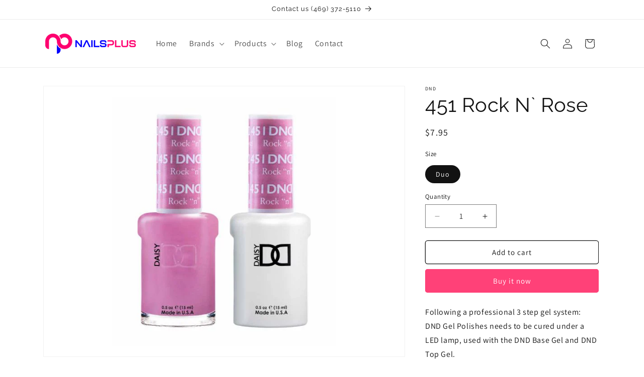

--- FILE ---
content_type: text/html; charset=utf-8
request_url: https://nailsplusonline.com/products/dnd-451
body_size: 35360
content:
<!doctype html>
<html class="js" lang="en">
  <head>
    <meta charset="utf-8">
    <meta http-equiv="X-UA-Compatible" content="IE=edge">
    <meta name="viewport" content="width=device-width,initial-scale=1">
    <meta name="theme-color" content="">
    <link rel="canonical" href="https://nailsplusonline.com/products/dnd-451"><link rel="icon" type="image/png" href="//nailsplusonline.com/cdn/shop/files/favicon-v-2025.png?crop=center&height=32&v=1741233588&width=32"><link rel="preconnect" href="https://fonts.shopifycdn.com" crossorigin><title>
      451 Rock N` Rose
 &ndash; Nails Plus</title>

    
      <meta name="description" content="Following a professional 3 step gel system: DND Gel Polishes needs to be cured under a LED lamp, used with the DND Base Gel and DND Top Gel.  Starting with completely clean and prepped nails, apply a single coat of DND base gel and cure for 30 seconds in a LED lamp. Apply a single thin layer of gel color and cure for 3">
    

    

<meta property="og:site_name" content="Nails Plus">
<meta property="og:url" content="https://nailsplusonline.com/products/dnd-451">
<meta property="og:title" content="451 Rock N` Rose">
<meta property="og:type" content="product">
<meta property="og:description" content="Following a professional 3 step gel system: DND Gel Polishes needs to be cured under a LED lamp, used with the DND Base Gel and DND Top Gel.  Starting with completely clean and prepped nails, apply a single coat of DND base gel and cure for 30 seconds in a LED lamp. Apply a single thin layer of gel color and cure for 3"><meta property="og:image" content="http://nailsplusonline.com/cdn/shop/files/451.jpg?v=1752460356">
  <meta property="og:image:secure_url" content="https://nailsplusonline.com/cdn/shop/files/451.jpg?v=1752460356">
  <meta property="og:image:width" content="800">
  <meta property="og:image:height" content="600"><meta property="og:price:amount" content="7.95">
  <meta property="og:price:currency" content="USD"><meta name="twitter:site" content="@https://x.com/nailsplusonline"><meta name="twitter:card" content="summary_large_image">
<meta name="twitter:title" content="451 Rock N` Rose">
<meta name="twitter:description" content="Following a professional 3 step gel system: DND Gel Polishes needs to be cured under a LED lamp, used with the DND Base Gel and DND Top Gel.  Starting with completely clean and prepped nails, apply a single coat of DND base gel and cure for 30 seconds in a LED lamp. Apply a single thin layer of gel color and cure for 3">


    <script src="//nailsplusonline.com/cdn/shop/t/17/assets/constants.js?v=132983761750457495441739362270" defer="defer"></script>
    <script src="//nailsplusonline.com/cdn/shop/t/17/assets/pubsub.js?v=158357773527763999511739362316" defer="defer"></script>
    <script src="//nailsplusonline.com/cdn/shop/t/17/assets/global.js?v=65526702460770151491739362274" defer="defer"></script>
    <script src="//nailsplusonline.com/cdn/shop/t/17/assets/details-disclosure.js?v=13653116266235556501739362271" defer="defer"></script>
    <script src="//nailsplusonline.com/cdn/shop/t/17/assets/details-modal.js?v=25581673532751508451739362272" defer="defer"></script>
    <script src="//nailsplusonline.com/cdn/shop/t/17/assets/search-form.js?v=133129549252120666541739362320" defer="defer"></script>
    <script src="https://kit.fontawesome.com/795e186fe1.js" crossorigin="anonymous"></script><script src="//nailsplusonline.com/cdn/shop/t/17/assets/animations.js?v=88693664871331136111739362250" defer="defer"></script><link
    rel="stylesheet"
    href="https://cdn.jsdelivr.net/npm/swiper@11/swiper-bundle.min.css"
  >

    
  <script src="https://cdn.jsdelivr.net/npm/swiper@11/swiper-bundle.min.js" defer></script>

  <script src="//nailsplusonline.com/cdn/shop/t/17/assets/swiper.js?v=12738402529825067921739362330" defer="defer"></script>

    <script>window.performance && window.performance.mark && window.performance.mark('shopify.content_for_header.start');</script><meta name="google-site-verification" content="04CCMPknJDHn3xqHLIh8KJRj6rfee-nBV9CyUL-VD1c">
<meta id="shopify-digital-wallet" name="shopify-digital-wallet" content="/24993529944/digital_wallets/dialog">
<meta name="shopify-checkout-api-token" content="6d31e7a9411339a5f57da2662b43b7e5">
<meta id="in-context-paypal-metadata" data-shop-id="24993529944" data-venmo-supported="false" data-environment="production" data-locale="en_US" data-paypal-v4="true" data-currency="USD">
<link rel="alternate" type="application/json+oembed" href="https://nailsplusonline.com/products/dnd-451.oembed">
<script async="async" src="/checkouts/internal/preloads.js?locale=en-US"></script>
<script id="apple-pay-shop-capabilities" type="application/json">{"shopId":24993529944,"countryCode":"US","currencyCode":"USD","merchantCapabilities":["supports3DS"],"merchantId":"gid:\/\/shopify\/Shop\/24993529944","merchantName":"Nails Plus","requiredBillingContactFields":["postalAddress","email","phone"],"requiredShippingContactFields":["postalAddress","email","phone"],"shippingType":"shipping","supportedNetworks":["visa","masterCard","amex","discover","elo","jcb"],"total":{"type":"pending","label":"Nails Plus","amount":"1.00"},"shopifyPaymentsEnabled":true,"supportsSubscriptions":true}</script>
<script id="shopify-features" type="application/json">{"accessToken":"6d31e7a9411339a5f57da2662b43b7e5","betas":["rich-media-storefront-analytics"],"domain":"nailsplusonline.com","predictiveSearch":true,"shopId":24993529944,"locale":"en"}</script>
<script>var Shopify = Shopify || {};
Shopify.shop = "nails-plus-on-line.myshopify.com";
Shopify.locale = "en";
Shopify.currency = {"active":"USD","rate":"1.0"};
Shopify.country = "US";
Shopify.theme = {"name":"Dawn Develop Collection","id":175543845182,"schema_name":"Dawn","schema_version":"15.2.0","theme_store_id":887,"role":"main"};
Shopify.theme.handle = "null";
Shopify.theme.style = {"id":null,"handle":null};
Shopify.cdnHost = "nailsplusonline.com/cdn";
Shopify.routes = Shopify.routes || {};
Shopify.routes.root = "/";</script>
<script type="module">!function(o){(o.Shopify=o.Shopify||{}).modules=!0}(window);</script>
<script>!function(o){function n(){var o=[];function n(){o.push(Array.prototype.slice.apply(arguments))}return n.q=o,n}var t=o.Shopify=o.Shopify||{};t.loadFeatures=n(),t.autoloadFeatures=n()}(window);</script>
<script id="shop-js-analytics" type="application/json">{"pageType":"product"}</script>
<script defer="defer" async type="module" src="//nailsplusonline.com/cdn/shopifycloud/shop-js/modules/v2/client.init-shop-cart-sync_C5BV16lS.en.esm.js"></script>
<script defer="defer" async type="module" src="//nailsplusonline.com/cdn/shopifycloud/shop-js/modules/v2/chunk.common_CygWptCX.esm.js"></script>
<script type="module">
  await import("//nailsplusonline.com/cdn/shopifycloud/shop-js/modules/v2/client.init-shop-cart-sync_C5BV16lS.en.esm.js");
await import("//nailsplusonline.com/cdn/shopifycloud/shop-js/modules/v2/chunk.common_CygWptCX.esm.js");

  window.Shopify.SignInWithShop?.initShopCartSync?.({"fedCMEnabled":true,"windoidEnabled":true});

</script>
<script id="__st">var __st={"a":24993529944,"offset":-21600,"reqid":"a269e9a2-fcc8-4445-9f63-88126dd2e562-1768677702","pageurl":"nailsplusonline.com\/products\/dnd-451","u":"79523967141a","p":"product","rtyp":"product","rid":4728643584088};</script>
<script>window.ShopifyPaypalV4VisibilityTracking = true;</script>
<script id="captcha-bootstrap">!function(){'use strict';const t='contact',e='account',n='new_comment',o=[[t,t],['blogs',n],['comments',n],[t,'customer']],c=[[e,'customer_login'],[e,'guest_login'],[e,'recover_customer_password'],[e,'create_customer']],r=t=>t.map((([t,e])=>`form[action*='/${t}']:not([data-nocaptcha='true']) input[name='form_type'][value='${e}']`)).join(','),a=t=>()=>t?[...document.querySelectorAll(t)].map((t=>t.form)):[];function s(){const t=[...o],e=r(t);return a(e)}const i='password',u='form_key',d=['recaptcha-v3-token','g-recaptcha-response','h-captcha-response',i],f=()=>{try{return window.sessionStorage}catch{return}},m='__shopify_v',_=t=>t.elements[u];function p(t,e,n=!1){try{const o=window.sessionStorage,c=JSON.parse(o.getItem(e)),{data:r}=function(t){const{data:e,action:n}=t;return t[m]||n?{data:e,action:n}:{data:t,action:n}}(c);for(const[e,n]of Object.entries(r))t.elements[e]&&(t.elements[e].value=n);n&&o.removeItem(e)}catch(o){console.error('form repopulation failed',{error:o})}}const l='form_type',E='cptcha';function T(t){t.dataset[E]=!0}const w=window,h=w.document,L='Shopify',v='ce_forms',y='captcha';let A=!1;((t,e)=>{const n=(g='f06e6c50-85a8-45c8-87d0-21a2b65856fe',I='https://cdn.shopify.com/shopifycloud/storefront-forms-hcaptcha/ce_storefront_forms_captcha_hcaptcha.v1.5.2.iife.js',D={infoText:'Protected by hCaptcha',privacyText:'Privacy',termsText:'Terms'},(t,e,n)=>{const o=w[L][v],c=o.bindForm;if(c)return c(t,g,e,D).then(n);var r;o.q.push([[t,g,e,D],n]),r=I,A||(h.body.append(Object.assign(h.createElement('script'),{id:'captcha-provider',async:!0,src:r})),A=!0)});var g,I,D;w[L]=w[L]||{},w[L][v]=w[L][v]||{},w[L][v].q=[],w[L][y]=w[L][y]||{},w[L][y].protect=function(t,e){n(t,void 0,e),T(t)},Object.freeze(w[L][y]),function(t,e,n,w,h,L){const[v,y,A,g]=function(t,e,n){const i=e?o:[],u=t?c:[],d=[...i,...u],f=r(d),m=r(i),_=r(d.filter((([t,e])=>n.includes(e))));return[a(f),a(m),a(_),s()]}(w,h,L),I=t=>{const e=t.target;return e instanceof HTMLFormElement?e:e&&e.form},D=t=>v().includes(t);t.addEventListener('submit',(t=>{const e=I(t);if(!e)return;const n=D(e)&&!e.dataset.hcaptchaBound&&!e.dataset.recaptchaBound,o=_(e),c=g().includes(e)&&(!o||!o.value);(n||c)&&t.preventDefault(),c&&!n&&(function(t){try{if(!f())return;!function(t){const e=f();if(!e)return;const n=_(t);if(!n)return;const o=n.value;o&&e.removeItem(o)}(t);const e=Array.from(Array(32),(()=>Math.random().toString(36)[2])).join('');!function(t,e){_(t)||t.append(Object.assign(document.createElement('input'),{type:'hidden',name:u})),t.elements[u].value=e}(t,e),function(t,e){const n=f();if(!n)return;const o=[...t.querySelectorAll(`input[type='${i}']`)].map((({name:t})=>t)),c=[...d,...o],r={};for(const[a,s]of new FormData(t).entries())c.includes(a)||(r[a]=s);n.setItem(e,JSON.stringify({[m]:1,action:t.action,data:r}))}(t,e)}catch(e){console.error('failed to persist form',e)}}(e),e.submit())}));const S=(t,e)=>{t&&!t.dataset[E]&&(n(t,e.some((e=>e===t))),T(t))};for(const o of['focusin','change'])t.addEventListener(o,(t=>{const e=I(t);D(e)&&S(e,y())}));const B=e.get('form_key'),M=e.get(l),P=B&&M;t.addEventListener('DOMContentLoaded',(()=>{const t=y();if(P)for(const e of t)e.elements[l].value===M&&p(e,B);[...new Set([...A(),...v().filter((t=>'true'===t.dataset.shopifyCaptcha))])].forEach((e=>S(e,t)))}))}(h,new URLSearchParams(w.location.search),n,t,e,['guest_login'])})(!0,!0)}();</script>
<script integrity="sha256-4kQ18oKyAcykRKYeNunJcIwy7WH5gtpwJnB7kiuLZ1E=" data-source-attribution="shopify.loadfeatures" defer="defer" src="//nailsplusonline.com/cdn/shopifycloud/storefront/assets/storefront/load_feature-a0a9edcb.js" crossorigin="anonymous"></script>
<script data-source-attribution="shopify.dynamic_checkout.dynamic.init">var Shopify=Shopify||{};Shopify.PaymentButton=Shopify.PaymentButton||{isStorefrontPortableWallets:!0,init:function(){window.Shopify.PaymentButton.init=function(){};var t=document.createElement("script");t.src="https://nailsplusonline.com/cdn/shopifycloud/portable-wallets/latest/portable-wallets.en.js",t.type="module",document.head.appendChild(t)}};
</script>
<script data-source-attribution="shopify.dynamic_checkout.buyer_consent">
  function portableWalletsHideBuyerConsent(e){var t=document.getElementById("shopify-buyer-consent"),n=document.getElementById("shopify-subscription-policy-button");t&&n&&(t.classList.add("hidden"),t.setAttribute("aria-hidden","true"),n.removeEventListener("click",e))}function portableWalletsShowBuyerConsent(e){var t=document.getElementById("shopify-buyer-consent"),n=document.getElementById("shopify-subscription-policy-button");t&&n&&(t.classList.remove("hidden"),t.removeAttribute("aria-hidden"),n.addEventListener("click",e))}window.Shopify?.PaymentButton&&(window.Shopify.PaymentButton.hideBuyerConsent=portableWalletsHideBuyerConsent,window.Shopify.PaymentButton.showBuyerConsent=portableWalletsShowBuyerConsent);
</script>
<script>
  function portableWalletsCleanup(e){e&&e.src&&console.error("Failed to load portable wallets script "+e.src);var t=document.querySelectorAll("shopify-accelerated-checkout .shopify-payment-button__skeleton, shopify-accelerated-checkout-cart .wallet-cart-button__skeleton"),e=document.getElementById("shopify-buyer-consent");for(let e=0;e<t.length;e++)t[e].remove();e&&e.remove()}function portableWalletsNotLoadedAsModule(e){e instanceof ErrorEvent&&"string"==typeof e.message&&e.message.includes("import.meta")&&"string"==typeof e.filename&&e.filename.includes("portable-wallets")&&(window.removeEventListener("error",portableWalletsNotLoadedAsModule),window.Shopify.PaymentButton.failedToLoad=e,"loading"===document.readyState?document.addEventListener("DOMContentLoaded",window.Shopify.PaymentButton.init):window.Shopify.PaymentButton.init())}window.addEventListener("error",portableWalletsNotLoadedAsModule);
</script>

<script type="module" src="https://nailsplusonline.com/cdn/shopifycloud/portable-wallets/latest/portable-wallets.en.js" onError="portableWalletsCleanup(this)" crossorigin="anonymous"></script>
<script nomodule>
  document.addEventListener("DOMContentLoaded", portableWalletsCleanup);
</script>

<link id="shopify-accelerated-checkout-styles" rel="stylesheet" media="screen" href="https://nailsplusonline.com/cdn/shopifycloud/portable-wallets/latest/accelerated-checkout-backwards-compat.css" crossorigin="anonymous">
<style id="shopify-accelerated-checkout-cart">
        #shopify-buyer-consent {
  margin-top: 1em;
  display: inline-block;
  width: 100%;
}

#shopify-buyer-consent.hidden {
  display: none;
}

#shopify-subscription-policy-button {
  background: none;
  border: none;
  padding: 0;
  text-decoration: underline;
  font-size: inherit;
  cursor: pointer;
}

#shopify-subscription-policy-button::before {
  box-shadow: none;
}

      </style>
<script id="sections-script" data-sections="header" defer="defer" src="//nailsplusonline.com/cdn/shop/t/17/compiled_assets/scripts.js?9113"></script>
<script>window.performance && window.performance.mark && window.performance.mark('shopify.content_for_header.end');</script>


    <style data-shopify>
      @font-face {
  font-family: Assistant;
  font-weight: 400;
  font-style: normal;
  font-display: swap;
  src: url("//nailsplusonline.com/cdn/fonts/assistant/assistant_n4.9120912a469cad1cc292572851508ca49d12e768.woff2") format("woff2"),
       url("//nailsplusonline.com/cdn/fonts/assistant/assistant_n4.6e9875ce64e0fefcd3f4446b7ec9036b3ddd2985.woff") format("woff");
}

      @font-face {
  font-family: Assistant;
  font-weight: 700;
  font-style: normal;
  font-display: swap;
  src: url("//nailsplusonline.com/cdn/fonts/assistant/assistant_n7.bf44452348ec8b8efa3aa3068825305886b1c83c.woff2") format("woff2"),
       url("//nailsplusonline.com/cdn/fonts/assistant/assistant_n7.0c887fee83f6b3bda822f1150b912c72da0f7b64.woff") format("woff");
}

      
      
      @font-face {
  font-family: Raleway;
  font-weight: 400;
  font-style: normal;
  font-display: swap;
  src: url("//nailsplusonline.com/cdn/fonts/raleway/raleway_n4.2c76ddd103ff0f30b1230f13e160330ff8b2c68a.woff2") format("woff2"),
       url("//nailsplusonline.com/cdn/fonts/raleway/raleway_n4.c057757dddc39994ad5d9c9f58e7c2c2a72359a9.woff") format("woff");
}


      
        :root,
        .color-scheme-1 {
          --color-background: 255,255,255;
        
          --gradient-background: #ffffff;
        

        

        --color-foreground: 18,18,18;
        --color-background-contrast: 191,191,191;
        --color-shadow: 18,18,18;
        --color-button: 255,65,120;
        --color-button-text: 255,255,255;
        --color-secondary-button: 255,255,255;
        --color-secondary-button-text: 18,18,18;
        --color-link: 18,18,18;
        --color-badge-foreground: 18,18,18;
        --color-badge-background: 255,255,255;
        --color-badge-border: 18,18,18;
        --payment-terms-background-color: rgb(255 255 255);
      }
      
        
        .color-scheme-2 {
          --color-background: 243,243,243;
        
          --gradient-background: #f3f3f3;
        

        

        --color-foreground: 255,255,255;
        --color-background-contrast: 179,179,179;
        --color-shadow: 18,18,18;
        --color-button: 255,65,120;
        --color-button-text: 243,243,243;
        --color-secondary-button: 243,243,243;
        --color-secondary-button-text: 18,18,18;
        --color-link: 18,18,18;
        --color-badge-foreground: 255,255,255;
        --color-badge-background: 243,243,243;
        --color-badge-border: 255,255,255;
        --payment-terms-background-color: rgb(243 243 243);
      }
      
        
        .color-scheme-3 {
          --color-background: 36,40,51;
        
          --gradient-background: #242833;
        

        

        --color-foreground: 255,255,255;
        --color-background-contrast: 47,52,66;
        --color-shadow: 18,18,18;
        --color-button: 255,255,255;
        --color-button-text: 0,0,0;
        --color-secondary-button: 36,40,51;
        --color-secondary-button-text: 255,255,255;
        --color-link: 255,255,255;
        --color-badge-foreground: 255,255,255;
        --color-badge-background: 36,40,51;
        --color-badge-border: 255,255,255;
        --payment-terms-background-color: rgb(36 40 51);
      }
      
        
        .color-scheme-4 {
          --color-background: 18,18,18;
        
          --gradient-background: #121212;
        

        

        --color-foreground: 255,255,255;
        --color-background-contrast: 146,146,146;
        --color-shadow: 18,18,18;
        --color-button: 255,255,255;
        --color-button-text: 18,18,18;
        --color-secondary-button: 18,18,18;
        --color-secondary-button-text: 255,255,255;
        --color-link: 255,255,255;
        --color-badge-foreground: 255,255,255;
        --color-badge-background: 18,18,18;
        --color-badge-border: 255,255,255;
        --payment-terms-background-color: rgb(18 18 18);
      }
      
        
        .color-scheme-5 {
          --color-background: 51,79,180;
        
          --gradient-background: #334fb4;
        

        

        --color-foreground: 255,255,255;
        --color-background-contrast: 23,35,81;
        --color-shadow: 18,18,18;
        --color-button: 255,255,255;
        --color-button-text: 51,79,180;
        --color-secondary-button: 51,79,180;
        --color-secondary-button-text: 255,255,255;
        --color-link: 255,255,255;
        --color-badge-foreground: 255,255,255;
        --color-badge-background: 51,79,180;
        --color-badge-border: 255,255,255;
        --payment-terms-background-color: rgb(51 79 180);
      }
      

      body, .color-scheme-1, .color-scheme-2, .color-scheme-3, .color-scheme-4, .color-scheme-5 {
        color: rgba(var(--color-foreground), 1);
        background-color: rgb(var(--color-background));
      }

      :root {
        --font-body-family: Assistant, sans-serif;
        --font-body-style: normal;
        --font-body-weight: 400;
        --font-body-weight-bold: 700;

        --font-heading-family: Raleway, sans-serif;
        --font-heading-style: normal;
        --font-heading-weight: 400;

        --font-body-scale: 1.0;
        --font-heading-scale: 1.0;

        --media-padding: px;
        --media-border-opacity: 0.05;
        --media-border-width: 1px;
        --media-radius: 0px;
        --media-shadow-opacity: 0.0;
        --media-shadow-horizontal-offset: 0px;
        --media-shadow-vertical-offset: 4px;
        --media-shadow-blur-radius: 5px;
        --media-shadow-visible: 0;

        --page-width: 120rem;
        --page-width-margin: 0rem;

        --product-card-image-padding: 0.0rem;
        --product-card-corner-radius: 0.0rem;
        --product-card-text-alignment: left;
        --product-card-border-width: 0.0rem;
        --product-card-border-opacity: 0.1;
        --product-card-shadow-opacity: 0.0;
        --product-card-shadow-visible: 0;
        --product-card-shadow-horizontal-offset: 0.0rem;
        --product-card-shadow-vertical-offset: 0.4rem;
        --product-card-shadow-blur-radius: 0.5rem;

        --collection-card-image-padding: 0.0rem;
        --collection-card-corner-radius: 0.0rem;
        --collection-card-text-alignment: left;
        --collection-card-border-width: 0.0rem;
        --collection-card-border-opacity: 0.1;
        --collection-card-shadow-opacity: 0.0;
        --collection-card-shadow-visible: 0;
        --collection-card-shadow-horizontal-offset: 0.0rem;
        --collection-card-shadow-vertical-offset: 0.4rem;
        --collection-card-shadow-blur-radius: 0.5rem;

        --blog-card-image-padding: 0.0rem;
        --blog-card-corner-radius: 0.0rem;
        --blog-card-text-alignment: left;
        --blog-card-border-width: 0.0rem;
        --blog-card-border-opacity: 0.1;
        --blog-card-shadow-opacity: 0.0;
        --blog-card-shadow-visible: 0;
        --blog-card-shadow-horizontal-offset: 0.0rem;
        --blog-card-shadow-vertical-offset: 0.4rem;
        --blog-card-shadow-blur-radius: 0.5rem;

        --badge-corner-radius: 4.0rem;

        --popup-border-width: 1px;
        --popup-border-opacity: 0.1;
        --popup-corner-radius: 0px;
        --popup-shadow-opacity: 0.05;
        --popup-shadow-horizontal-offset: 0px;
        --popup-shadow-vertical-offset: 4px;
        --popup-shadow-blur-radius: 5px;

        --drawer-border-width: 1px;
        --drawer-border-opacity: 0.1;
        --drawer-shadow-opacity: 0.0;
        --drawer-shadow-horizontal-offset: 0px;
        --drawer-shadow-vertical-offset: 4px;
        --drawer-shadow-blur-radius: 5px;

        --spacing-sections-desktop: 0px;
        --spacing-sections-mobile: 0px;

        --grid-desktop-vertical-spacing: 8px;
        --grid-desktop-horizontal-spacing: 8px;
        --grid-mobile-vertical-spacing: 4px;
        --grid-mobile-horizontal-spacing: 4px;

        --text-boxes-border-opacity: 0.1;
        --text-boxes-border-width: 0px;
        --text-boxes-radius: 0px;
        --text-boxes-shadow-opacity: 0.0;
        --text-boxes-shadow-visible: 0;
        --text-boxes-shadow-horizontal-offset: 0px;
        --text-boxes-shadow-vertical-offset: 4px;
        --text-boxes-shadow-blur-radius: 5px;

        --buttons-radius: 4px;
        --buttons-radius-outset: 5px;
        --buttons-border-width: 1px;
        --buttons-border-opacity: 1.0;
        --buttons-shadow-opacity: 0.1;
        --buttons-shadow-visible: 1;
        --buttons-shadow-horizontal-offset: 2px;
        --buttons-shadow-vertical-offset: 2px;
        --buttons-shadow-blur-radius: 5px;
        --buttons-border-offset: 0.3px;

        --inputs-radius: 0px;
        --inputs-border-width: 1px;
        --inputs-border-opacity: 0.55;
        --inputs-shadow-opacity: 0.0;
        --inputs-shadow-horizontal-offset: 0px;
        --inputs-margin-offset: 0px;
        --inputs-shadow-vertical-offset: 4px;
        --inputs-shadow-blur-radius: 5px;
        --inputs-radius-outset: 0px;

        --variant-pills-radius: 40px;
        --variant-pills-border-width: 1px;
        --variant-pills-border-opacity: 0.55;
        --variant-pills-shadow-opacity: 0.0;
        --variant-pills-shadow-horizontal-offset: 0px;
        --variant-pills-shadow-vertical-offset: 4px;
        --variant-pills-shadow-blur-radius: 5px;
      }

      *,
      *::before,
      *::after {
        box-sizing: inherit;
      }

      html {
        box-sizing: border-box;
        font-size: calc(var(--font-body-scale) * 62.5%);
        height: 100%;
      }

      body {
        display: grid;
        grid-template-rows: auto auto 1fr auto;
        grid-template-columns: 100%;
        min-height: 100%;
        margin: 0;
        font-size: 1.5rem;
        letter-spacing: 0.06rem;
        line-height: calc(1 + 0.8 / var(--font-body-scale));
        font-family: var(--font-body-family);
        font-style: var(--font-body-style);
        font-weight: var(--font-body-weight);
      }

      @media screen and (min-width: 750px) {
        body {
          font-size: 1.6rem;
        }
      }
    </style>

    <link href="//nailsplusonline.com/cdn/shop/t/17/assets/base.css?v=68537898190076256171762316278" rel="stylesheet" type="text/css" media="all" />
    <link href="//nailsplusonline.com/cdn/shop/t/17/assets/custom.css?v=119113721860364277741763759460" rel="stylesheet" type="text/css" media="all" />
    <link href="//nailsplusonline.com/cdn/shop/t/17/assets/old-style.css?v=11871471330195589571739362311" rel="stylesheet" type="text/css" media="all" />

    <link rel="stylesheet" href="//nailsplusonline.com/cdn/shop/t/17/assets/component-cart-items.css?v=61092966550825829911739362256" media="print" onload="this.media='all'"><link href="//nailsplusonline.com/cdn/shop/t/17/assets/component-cart-drawer.css?v=112801333748515159671739362255" rel="stylesheet" type="text/css" media="all" />
      <link href="//nailsplusonline.com/cdn/shop/t/17/assets/component-cart.css?v=26971204200481276631739362257" rel="stylesheet" type="text/css" media="all" />
      <link href="//nailsplusonline.com/cdn/shop/t/17/assets/component-totals.css?v=15906652033866631521739362269" rel="stylesheet" type="text/css" media="all" />
      <link href="//nailsplusonline.com/cdn/shop/t/17/assets/component-price.css?v=70172745017360139101739362265" rel="stylesheet" type="text/css" media="all" />
      <link href="//nailsplusonline.com/cdn/shop/t/17/assets/component-discounts.css?v=152760482443307489271739362259" rel="stylesheet" type="text/css" media="all" />

      <link rel="preload" as="font" href="//nailsplusonline.com/cdn/fonts/assistant/assistant_n4.9120912a469cad1cc292572851508ca49d12e768.woff2" type="font/woff2" crossorigin>
      

      <link rel="preload" as="font" href="//nailsplusonline.com/cdn/fonts/raleway/raleway_n4.2c76ddd103ff0f30b1230f13e160330ff8b2c68a.woff2" type="font/woff2" crossorigin>
      
<script>
      if (Shopify.designMode) {
        document.documentElement.classList.add('shopify-design-mode');
      }
    </script>
    


    
    
    

    

    
  <script>
    var url = window.location.pathname;

    // Redirect retail customers away from wholesale COLLECTION URLs
    if (url.includes('/wholesale')) {
      window.location.replace(window.location.origin + url.replace('/wholesale', '/retail'));
    }

    // Ensure retail customers land on /retail pages for collections
    if (url.includes('/collections/') && !url.includes('/retail') && !url.includes('/wholesale')) {
      window.location.replace(window.location.origin + url + "/retail");
    }
  </script>

  <script>
  window.onload = function() {
    var formContent = document.getElementById('search_form_content');
    if (formContent) {
      formContent.onsubmit = function() {
        var txt = document.getElementById('search_query');
        txt.value = txt.value + ' tag:retail';
      };
    }

    var formPage = document.getElementById('search_form_page');
    if (formPage) {
      formPage.onsubmit = function () {
        var txt = document.getElementById('SearchInput');
        txt.value = txt.value + ' tag:retail';
      };
    }
  }
</script>






<link href="https://monorail-edge.shopifysvc.com" rel="dns-prefetch">
<script>(function(){if ("sendBeacon" in navigator && "performance" in window) {try {var session_token_from_headers = performance.getEntriesByType('navigation')[0].serverTiming.find(x => x.name == '_s').description;} catch {var session_token_from_headers = undefined;}var session_cookie_matches = document.cookie.match(/_shopify_s=([^;]*)/);var session_token_from_cookie = session_cookie_matches && session_cookie_matches.length === 2 ? session_cookie_matches[1] : "";var session_token = session_token_from_headers || session_token_from_cookie || "";function handle_abandonment_event(e) {var entries = performance.getEntries().filter(function(entry) {return /monorail-edge.shopifysvc.com/.test(entry.name);});if (!window.abandonment_tracked && entries.length === 0) {window.abandonment_tracked = true;var currentMs = Date.now();var navigation_start = performance.timing.navigationStart;var payload = {shop_id: 24993529944,url: window.location.href,navigation_start,duration: currentMs - navigation_start,session_token,page_type: "product"};window.navigator.sendBeacon("https://monorail-edge.shopifysvc.com/v1/produce", JSON.stringify({schema_id: "online_store_buyer_site_abandonment/1.1",payload: payload,metadata: {event_created_at_ms: currentMs,event_sent_at_ms: currentMs}}));}}window.addEventListener('pagehide', handle_abandonment_event);}}());</script>
<script id="web-pixels-manager-setup">(function e(e,d,r,n,o){if(void 0===o&&(o={}),!Boolean(null===(a=null===(i=window.Shopify)||void 0===i?void 0:i.analytics)||void 0===a?void 0:a.replayQueue)){var i,a;window.Shopify=window.Shopify||{};var t=window.Shopify;t.analytics=t.analytics||{};var s=t.analytics;s.replayQueue=[],s.publish=function(e,d,r){return s.replayQueue.push([e,d,r]),!0};try{self.performance.mark("wpm:start")}catch(e){}var l=function(){var e={modern:/Edge?\/(1{2}[4-9]|1[2-9]\d|[2-9]\d{2}|\d{4,})\.\d+(\.\d+|)|Firefox\/(1{2}[4-9]|1[2-9]\d|[2-9]\d{2}|\d{4,})\.\d+(\.\d+|)|Chrom(ium|e)\/(9{2}|\d{3,})\.\d+(\.\d+|)|(Maci|X1{2}).+ Version\/(15\.\d+|(1[6-9]|[2-9]\d|\d{3,})\.\d+)([,.]\d+|)( \(\w+\)|)( Mobile\/\w+|) Safari\/|Chrome.+OPR\/(9{2}|\d{3,})\.\d+\.\d+|(CPU[ +]OS|iPhone[ +]OS|CPU[ +]iPhone|CPU IPhone OS|CPU iPad OS)[ +]+(15[._]\d+|(1[6-9]|[2-9]\d|\d{3,})[._]\d+)([._]\d+|)|Android:?[ /-](13[3-9]|1[4-9]\d|[2-9]\d{2}|\d{4,})(\.\d+|)(\.\d+|)|Android.+Firefox\/(13[5-9]|1[4-9]\d|[2-9]\d{2}|\d{4,})\.\d+(\.\d+|)|Android.+Chrom(ium|e)\/(13[3-9]|1[4-9]\d|[2-9]\d{2}|\d{4,})\.\d+(\.\d+|)|SamsungBrowser\/([2-9]\d|\d{3,})\.\d+/,legacy:/Edge?\/(1[6-9]|[2-9]\d|\d{3,})\.\d+(\.\d+|)|Firefox\/(5[4-9]|[6-9]\d|\d{3,})\.\d+(\.\d+|)|Chrom(ium|e)\/(5[1-9]|[6-9]\d|\d{3,})\.\d+(\.\d+|)([\d.]+$|.*Safari\/(?![\d.]+ Edge\/[\d.]+$))|(Maci|X1{2}).+ Version\/(10\.\d+|(1[1-9]|[2-9]\d|\d{3,})\.\d+)([,.]\d+|)( \(\w+\)|)( Mobile\/\w+|) Safari\/|Chrome.+OPR\/(3[89]|[4-9]\d|\d{3,})\.\d+\.\d+|(CPU[ +]OS|iPhone[ +]OS|CPU[ +]iPhone|CPU IPhone OS|CPU iPad OS)[ +]+(10[._]\d+|(1[1-9]|[2-9]\d|\d{3,})[._]\d+)([._]\d+|)|Android:?[ /-](13[3-9]|1[4-9]\d|[2-9]\d{2}|\d{4,})(\.\d+|)(\.\d+|)|Mobile Safari.+OPR\/([89]\d|\d{3,})\.\d+\.\d+|Android.+Firefox\/(13[5-9]|1[4-9]\d|[2-9]\d{2}|\d{4,})\.\d+(\.\d+|)|Android.+Chrom(ium|e)\/(13[3-9]|1[4-9]\d|[2-9]\d{2}|\d{4,})\.\d+(\.\d+|)|Android.+(UC? ?Browser|UCWEB|U3)[ /]?(15\.([5-9]|\d{2,})|(1[6-9]|[2-9]\d|\d{3,})\.\d+)\.\d+|SamsungBrowser\/(5\.\d+|([6-9]|\d{2,})\.\d+)|Android.+MQ{2}Browser\/(14(\.(9|\d{2,})|)|(1[5-9]|[2-9]\d|\d{3,})(\.\d+|))(\.\d+|)|K[Aa][Ii]OS\/(3\.\d+|([4-9]|\d{2,})\.\d+)(\.\d+|)/},d=e.modern,r=e.legacy,n=navigator.userAgent;return n.match(d)?"modern":n.match(r)?"legacy":"unknown"}(),u="modern"===l?"modern":"legacy",c=(null!=n?n:{modern:"",legacy:""})[u],f=function(e){return[e.baseUrl,"/wpm","/b",e.hashVersion,"modern"===e.buildTarget?"m":"l",".js"].join("")}({baseUrl:d,hashVersion:r,buildTarget:u}),m=function(e){var d=e.version,r=e.bundleTarget,n=e.surface,o=e.pageUrl,i=e.monorailEndpoint;return{emit:function(e){var a=e.status,t=e.errorMsg,s=(new Date).getTime(),l=JSON.stringify({metadata:{event_sent_at_ms:s},events:[{schema_id:"web_pixels_manager_load/3.1",payload:{version:d,bundle_target:r,page_url:o,status:a,surface:n,error_msg:t},metadata:{event_created_at_ms:s}}]});if(!i)return console&&console.warn&&console.warn("[Web Pixels Manager] No Monorail endpoint provided, skipping logging."),!1;try{return self.navigator.sendBeacon.bind(self.navigator)(i,l)}catch(e){}var u=new XMLHttpRequest;try{return u.open("POST",i,!0),u.setRequestHeader("Content-Type","text/plain"),u.send(l),!0}catch(e){return console&&console.warn&&console.warn("[Web Pixels Manager] Got an unhandled error while logging to Monorail."),!1}}}}({version:r,bundleTarget:l,surface:e.surface,pageUrl:self.location.href,monorailEndpoint:e.monorailEndpoint});try{o.browserTarget=l,function(e){var d=e.src,r=e.async,n=void 0===r||r,o=e.onload,i=e.onerror,a=e.sri,t=e.scriptDataAttributes,s=void 0===t?{}:t,l=document.createElement("script"),u=document.querySelector("head"),c=document.querySelector("body");if(l.async=n,l.src=d,a&&(l.integrity=a,l.crossOrigin="anonymous"),s)for(var f in s)if(Object.prototype.hasOwnProperty.call(s,f))try{l.dataset[f]=s[f]}catch(e){}if(o&&l.addEventListener("load",o),i&&l.addEventListener("error",i),u)u.appendChild(l);else{if(!c)throw new Error("Did not find a head or body element to append the script");c.appendChild(l)}}({src:f,async:!0,onload:function(){if(!function(){var e,d;return Boolean(null===(d=null===(e=window.Shopify)||void 0===e?void 0:e.analytics)||void 0===d?void 0:d.initialized)}()){var d=window.webPixelsManager.init(e)||void 0;if(d){var r=window.Shopify.analytics;r.replayQueue.forEach((function(e){var r=e[0],n=e[1],o=e[2];d.publishCustomEvent(r,n,o)})),r.replayQueue=[],r.publish=d.publishCustomEvent,r.visitor=d.visitor,r.initialized=!0}}},onerror:function(){return m.emit({status:"failed",errorMsg:"".concat(f," has failed to load")})},sri:function(e){var d=/^sha384-[A-Za-z0-9+/=]+$/;return"string"==typeof e&&d.test(e)}(c)?c:"",scriptDataAttributes:o}),m.emit({status:"loading"})}catch(e){m.emit({status:"failed",errorMsg:(null==e?void 0:e.message)||"Unknown error"})}}})({shopId: 24993529944,storefrontBaseUrl: "https://nailsplusonline.com",extensionsBaseUrl: "https://extensions.shopifycdn.com/cdn/shopifycloud/web-pixels-manager",monorailEndpoint: "https://monorail-edge.shopifysvc.com/unstable/produce_batch",surface: "storefront-renderer",enabledBetaFlags: ["2dca8a86"],webPixelsConfigList: [{"id":"907313470","configuration":"{\"pixelCode\":\"CSGM1DBC77U2AE30EHV0\"}","eventPayloadVersion":"v1","runtimeContext":"STRICT","scriptVersion":"22e92c2ad45662f435e4801458fb78cc","type":"APP","apiClientId":4383523,"privacyPurposes":["ANALYTICS","MARKETING","SALE_OF_DATA"],"dataSharingAdjustments":{"protectedCustomerApprovalScopes":["read_customer_address","read_customer_email","read_customer_name","read_customer_personal_data","read_customer_phone"]}},{"id":"828571966","configuration":"{\"config\":\"{\\\"google_tag_ids\\\":[\\\"G-CP089RG21M\\\",\\\"GT-P3JW93B\\\"],\\\"target_country\\\":\\\"US\\\",\\\"gtag_events\\\":[{\\\"type\\\":\\\"search\\\",\\\"action_label\\\":\\\"G-CP089RG21M\\\"},{\\\"type\\\":\\\"begin_checkout\\\",\\\"action_label\\\":\\\"G-CP089RG21M\\\"},{\\\"type\\\":\\\"view_item\\\",\\\"action_label\\\":[\\\"G-CP089RG21M\\\",\\\"MC-LCQT25KSDY\\\"]},{\\\"type\\\":\\\"purchase\\\",\\\"action_label\\\":[\\\"G-CP089RG21M\\\",\\\"MC-LCQT25KSDY\\\"]},{\\\"type\\\":\\\"page_view\\\",\\\"action_label\\\":[\\\"G-CP089RG21M\\\",\\\"MC-LCQT25KSDY\\\"]},{\\\"type\\\":\\\"add_payment_info\\\",\\\"action_label\\\":\\\"G-CP089RG21M\\\"},{\\\"type\\\":\\\"add_to_cart\\\",\\\"action_label\\\":\\\"G-CP089RG21M\\\"}],\\\"enable_monitoring_mode\\\":false}\"}","eventPayloadVersion":"v1","runtimeContext":"OPEN","scriptVersion":"b2a88bafab3e21179ed38636efcd8a93","type":"APP","apiClientId":1780363,"privacyPurposes":[],"dataSharingAdjustments":{"protectedCustomerApprovalScopes":["read_customer_address","read_customer_email","read_customer_name","read_customer_personal_data","read_customer_phone"]}},{"id":"137920830","eventPayloadVersion":"v1","runtimeContext":"LAX","scriptVersion":"1","type":"CUSTOM","privacyPurposes":["MARKETING"],"name":"Meta pixel (migrated)"},{"id":"150077758","eventPayloadVersion":"v1","runtimeContext":"LAX","scriptVersion":"1","type":"CUSTOM","privacyPurposes":["ANALYTICS"],"name":"Google Analytics tag (migrated)"},{"id":"shopify-app-pixel","configuration":"{}","eventPayloadVersion":"v1","runtimeContext":"STRICT","scriptVersion":"0450","apiClientId":"shopify-pixel","type":"APP","privacyPurposes":["ANALYTICS","MARKETING"]},{"id":"shopify-custom-pixel","eventPayloadVersion":"v1","runtimeContext":"LAX","scriptVersion":"0450","apiClientId":"shopify-pixel","type":"CUSTOM","privacyPurposes":["ANALYTICS","MARKETING"]}],isMerchantRequest: false,initData: {"shop":{"name":"Nails Plus","paymentSettings":{"currencyCode":"USD"},"myshopifyDomain":"nails-plus-on-line.myshopify.com","countryCode":"US","storefrontUrl":"https:\/\/nailsplusonline.com"},"customer":null,"cart":null,"checkout":null,"productVariants":[{"price":{"amount":7.95,"currencyCode":"USD"},"product":{"title":"451 Rock N` Rose","vendor":"DND","id":"4728643584088","untranslatedTitle":"451 Rock N` Rose","url":"\/products\/dnd-451","type":"Duo"},"id":"33262909554776","image":{"src":"\/\/nailsplusonline.com\/cdn\/shop\/files\/451.jpg?v=1752460356"},"sku":"241379","title":"Duo","untranslatedTitle":"Duo"}],"purchasingCompany":null},},"https://nailsplusonline.com/cdn","fcfee988w5aeb613cpc8e4bc33m6693e112",{"modern":"","legacy":""},{"shopId":"24993529944","storefrontBaseUrl":"https:\/\/nailsplusonline.com","extensionBaseUrl":"https:\/\/extensions.shopifycdn.com\/cdn\/shopifycloud\/web-pixels-manager","surface":"storefront-renderer","enabledBetaFlags":"[\"2dca8a86\"]","isMerchantRequest":"false","hashVersion":"fcfee988w5aeb613cpc8e4bc33m6693e112","publish":"custom","events":"[[\"page_viewed\",{}],[\"product_viewed\",{\"productVariant\":{\"price\":{\"amount\":7.95,\"currencyCode\":\"USD\"},\"product\":{\"title\":\"451 Rock N` Rose\",\"vendor\":\"DND\",\"id\":\"4728643584088\",\"untranslatedTitle\":\"451 Rock N` Rose\",\"url\":\"\/products\/dnd-451\",\"type\":\"Duo\"},\"id\":\"33262909554776\",\"image\":{\"src\":\"\/\/nailsplusonline.com\/cdn\/shop\/files\/451.jpg?v=1752460356\"},\"sku\":\"241379\",\"title\":\"Duo\",\"untranslatedTitle\":\"Duo\"}}]]"});</script><script>
  window.ShopifyAnalytics = window.ShopifyAnalytics || {};
  window.ShopifyAnalytics.meta = window.ShopifyAnalytics.meta || {};
  window.ShopifyAnalytics.meta.currency = 'USD';
  var meta = {"product":{"id":4728643584088,"gid":"gid:\/\/shopify\/Product\/4728643584088","vendor":"DND","type":"Duo","handle":"dnd-451","variants":[{"id":33262909554776,"price":795,"name":"451 Rock N` Rose - Duo","public_title":"Duo","sku":"241379"}],"remote":false},"page":{"pageType":"product","resourceType":"product","resourceId":4728643584088,"requestId":"a269e9a2-fcc8-4445-9f63-88126dd2e562-1768677702"}};
  for (var attr in meta) {
    window.ShopifyAnalytics.meta[attr] = meta[attr];
  }
</script>
<script class="analytics">
  (function () {
    var customDocumentWrite = function(content) {
      var jquery = null;

      if (window.jQuery) {
        jquery = window.jQuery;
      } else if (window.Checkout && window.Checkout.$) {
        jquery = window.Checkout.$;
      }

      if (jquery) {
        jquery('body').append(content);
      }
    };

    var hasLoggedConversion = function(token) {
      if (token) {
        return document.cookie.indexOf('loggedConversion=' + token) !== -1;
      }
      return false;
    }

    var setCookieIfConversion = function(token) {
      if (token) {
        var twoMonthsFromNow = new Date(Date.now());
        twoMonthsFromNow.setMonth(twoMonthsFromNow.getMonth() + 2);

        document.cookie = 'loggedConversion=' + token + '; expires=' + twoMonthsFromNow;
      }
    }

    var trekkie = window.ShopifyAnalytics.lib = window.trekkie = window.trekkie || [];
    if (trekkie.integrations) {
      return;
    }
    trekkie.methods = [
      'identify',
      'page',
      'ready',
      'track',
      'trackForm',
      'trackLink'
    ];
    trekkie.factory = function(method) {
      return function() {
        var args = Array.prototype.slice.call(arguments);
        args.unshift(method);
        trekkie.push(args);
        return trekkie;
      };
    };
    for (var i = 0; i < trekkie.methods.length; i++) {
      var key = trekkie.methods[i];
      trekkie[key] = trekkie.factory(key);
    }
    trekkie.load = function(config) {
      trekkie.config = config || {};
      trekkie.config.initialDocumentCookie = document.cookie;
      var first = document.getElementsByTagName('script')[0];
      var script = document.createElement('script');
      script.type = 'text/javascript';
      script.onerror = function(e) {
        var scriptFallback = document.createElement('script');
        scriptFallback.type = 'text/javascript';
        scriptFallback.onerror = function(error) {
                var Monorail = {
      produce: function produce(monorailDomain, schemaId, payload) {
        var currentMs = new Date().getTime();
        var event = {
          schema_id: schemaId,
          payload: payload,
          metadata: {
            event_created_at_ms: currentMs,
            event_sent_at_ms: currentMs
          }
        };
        return Monorail.sendRequest("https://" + monorailDomain + "/v1/produce", JSON.stringify(event));
      },
      sendRequest: function sendRequest(endpointUrl, payload) {
        // Try the sendBeacon API
        if (window && window.navigator && typeof window.navigator.sendBeacon === 'function' && typeof window.Blob === 'function' && !Monorail.isIos12()) {
          var blobData = new window.Blob([payload], {
            type: 'text/plain'
          });

          if (window.navigator.sendBeacon(endpointUrl, blobData)) {
            return true;
          } // sendBeacon was not successful

        } // XHR beacon

        var xhr = new XMLHttpRequest();

        try {
          xhr.open('POST', endpointUrl);
          xhr.setRequestHeader('Content-Type', 'text/plain');
          xhr.send(payload);
        } catch (e) {
          console.log(e);
        }

        return false;
      },
      isIos12: function isIos12() {
        return window.navigator.userAgent.lastIndexOf('iPhone; CPU iPhone OS 12_') !== -1 || window.navigator.userAgent.lastIndexOf('iPad; CPU OS 12_') !== -1;
      }
    };
    Monorail.produce('monorail-edge.shopifysvc.com',
      'trekkie_storefront_load_errors/1.1',
      {shop_id: 24993529944,
      theme_id: 175543845182,
      app_name: "storefront",
      context_url: window.location.href,
      source_url: "//nailsplusonline.com/cdn/s/trekkie.storefront.cd680fe47e6c39ca5d5df5f0a32d569bc48c0f27.min.js"});

        };
        scriptFallback.async = true;
        scriptFallback.src = '//nailsplusonline.com/cdn/s/trekkie.storefront.cd680fe47e6c39ca5d5df5f0a32d569bc48c0f27.min.js';
        first.parentNode.insertBefore(scriptFallback, first);
      };
      script.async = true;
      script.src = '//nailsplusonline.com/cdn/s/trekkie.storefront.cd680fe47e6c39ca5d5df5f0a32d569bc48c0f27.min.js';
      first.parentNode.insertBefore(script, first);
    };
    trekkie.load(
      {"Trekkie":{"appName":"storefront","development":false,"defaultAttributes":{"shopId":24993529944,"isMerchantRequest":null,"themeId":175543845182,"themeCityHash":"11269613172706432035","contentLanguage":"en","currency":"USD","eventMetadataId":"29dcc194-8aff-4fce-9188-04b75fbbc69b"},"isServerSideCookieWritingEnabled":true,"monorailRegion":"shop_domain","enabledBetaFlags":["65f19447"]},"Session Attribution":{},"S2S":{"facebookCapiEnabled":false,"source":"trekkie-storefront-renderer","apiClientId":580111}}
    );

    var loaded = false;
    trekkie.ready(function() {
      if (loaded) return;
      loaded = true;

      window.ShopifyAnalytics.lib = window.trekkie;

      var originalDocumentWrite = document.write;
      document.write = customDocumentWrite;
      try { window.ShopifyAnalytics.merchantGoogleAnalytics.call(this); } catch(error) {};
      document.write = originalDocumentWrite;

      window.ShopifyAnalytics.lib.page(null,{"pageType":"product","resourceType":"product","resourceId":4728643584088,"requestId":"a269e9a2-fcc8-4445-9f63-88126dd2e562-1768677702","shopifyEmitted":true});

      var match = window.location.pathname.match(/checkouts\/(.+)\/(thank_you|post_purchase)/)
      var token = match? match[1]: undefined;
      if (!hasLoggedConversion(token)) {
        setCookieIfConversion(token);
        window.ShopifyAnalytics.lib.track("Viewed Product",{"currency":"USD","variantId":33262909554776,"productId":4728643584088,"productGid":"gid:\/\/shopify\/Product\/4728643584088","name":"451 Rock N` Rose - Duo","price":"7.95","sku":"241379","brand":"DND","variant":"Duo","category":"Duo","nonInteraction":true,"remote":false},undefined,undefined,{"shopifyEmitted":true});
      window.ShopifyAnalytics.lib.track("monorail:\/\/trekkie_storefront_viewed_product\/1.1",{"currency":"USD","variantId":33262909554776,"productId":4728643584088,"productGid":"gid:\/\/shopify\/Product\/4728643584088","name":"451 Rock N` Rose - Duo","price":"7.95","sku":"241379","brand":"DND","variant":"Duo","category":"Duo","nonInteraction":true,"remote":false,"referer":"https:\/\/nailsplusonline.com\/products\/dnd-451"});
      }
    });


        var eventsListenerScript = document.createElement('script');
        eventsListenerScript.async = true;
        eventsListenerScript.src = "//nailsplusonline.com/cdn/shopifycloud/storefront/assets/shop_events_listener-3da45d37.js";
        document.getElementsByTagName('head')[0].appendChild(eventsListenerScript);

})();</script>
  <script>
  if (!window.ga || (window.ga && typeof window.ga !== 'function')) {
    window.ga = function ga() {
      (window.ga.q = window.ga.q || []).push(arguments);
      if (window.Shopify && window.Shopify.analytics && typeof window.Shopify.analytics.publish === 'function') {
        window.Shopify.analytics.publish("ga_stub_called", {}, {sendTo: "google_osp_migration"});
      }
      console.error("Shopify's Google Analytics stub called with:", Array.from(arguments), "\nSee https://help.shopify.com/manual/promoting-marketing/pixels/pixel-migration#google for more information.");
    };
    if (window.Shopify && window.Shopify.analytics && typeof window.Shopify.analytics.publish === 'function') {
      window.Shopify.analytics.publish("ga_stub_initialized", {}, {sendTo: "google_osp_migration"});
    }
  }
</script>
<script
  defer
  src="https://nailsplusonline.com/cdn/shopifycloud/perf-kit/shopify-perf-kit-3.0.4.min.js"
  data-application="storefront-renderer"
  data-shop-id="24993529944"
  data-render-region="gcp-us-central1"
  data-page-type="product"
  data-theme-instance-id="175543845182"
  data-theme-name="Dawn"
  data-theme-version="15.2.0"
  data-monorail-region="shop_domain"
  data-resource-timing-sampling-rate="10"
  data-shs="true"
  data-shs-beacon="true"
  data-shs-export-with-fetch="true"
  data-shs-logs-sample-rate="1"
  data-shs-beacon-endpoint="https://nailsplusonline.com/api/collect"
></script>
</head>

  <body class="gradient retail-buyer">
    <a class="skip-to-content-link button visually-hidden" href="#MainContent">
      Skip to content
    </a>

<link href="//nailsplusonline.com/cdn/shop/t/17/assets/quantity-popover.css?v=129068967981937647381739362316" rel="stylesheet" type="text/css" media="all" />
<link href="//nailsplusonline.com/cdn/shop/t/17/assets/component-card.css?v=152588480272016333411739362254" rel="stylesheet" type="text/css" media="all" />

<script src="//nailsplusonline.com/cdn/shop/t/17/assets/cart.js?v=53973376719736494311739362252" defer="defer"></script>
<script src="//nailsplusonline.com/cdn/shop/t/17/assets/quantity-popover.js?v=987015268078116491739362317" defer="defer"></script>

<style>
  .drawer {
    visibility: hidden;
  }
</style>

<cart-drawer class="drawer is-empty">
  <div id="CartDrawer" class="cart-drawer">
    <div id="CartDrawer-Overlay" class="cart-drawer__overlay"></div>
    <div
      class="drawer__inner gradient color-scheme-1"
      role="dialog"
      aria-modal="true"
      aria-label="Your cart"
      tabindex="-1"
    ><div class="drawer__inner-empty">
          <div class="cart-drawer__warnings center">
            <div class="cart-drawer__empty-content">
              <h2 class="cart__empty-text">Your cart is empty</h2>
              <button
                class="drawer__close"
                type="button"
                onclick="this.closest('cart-drawer').close()"
                aria-label="Close"
              >
                <span class="svg-wrapper"><svg xmlns="http://www.w3.org/2000/svg" fill="none" class="icon icon-close" viewBox="0 0 18 17"><path fill="currentColor" d="M.865 15.978a.5.5 0 0 0 .707.707l7.433-7.431 7.579 7.282a.501.501 0 0 0 .846-.37.5.5 0 0 0-.153-.351L9.712 8.546l7.417-7.416a.5.5 0 1 0-.707-.708L8.991 7.853 1.413.573a.5.5 0 1 0-.693.72l7.563 7.268z"/></svg>
</span>
              </button>
              <a href="/collections/all" class="button">
                Continue shopping
              </a><p class="cart__login-title h3">Have an account?</p>
                <p class="cart__login-paragraph">
                  <a href="/account/login" class="link underlined-link">Log in</a> to check out faster.
                </p></div>
          </div></div><div class="drawer__header">
        <h2 class="drawer__heading">Your cart</h2>
        <button
          class="drawer__close"
          type="button"
          onclick="this.closest('cart-drawer').close()"
          aria-label="Close"
        >
          <span class="svg-wrapper"><svg xmlns="http://www.w3.org/2000/svg" fill="none" class="icon icon-close" viewBox="0 0 18 17"><path fill="currentColor" d="M.865 15.978a.5.5 0 0 0 .707.707l7.433-7.431 7.579 7.282a.501.501 0 0 0 .846-.37.5.5 0 0 0-.153-.351L9.712 8.546l7.417-7.416a.5.5 0 1 0-.707-.708L8.991 7.853 1.413.573a.5.5 0 1 0-.693.72l7.563 7.268z"/></svg>
</span>
        </button>
      </div>
      <cart-drawer-items
        
          class=" is-empty"
        
      >
        <form
          action="/cart"
          id="CartDrawer-Form"
          class="cart__contents cart-drawer__form"
          method="post"
        >
          <div id="CartDrawer-CartItems" class="drawer__contents js-contents"><p id="CartDrawer-LiveRegionText" class="visually-hidden" role="status"></p>
            <p id="CartDrawer-LineItemStatus" class="visually-hidden" aria-hidden="true" role="status">
              Loading...
            </p>
          </div>
          <div id="CartDrawer-CartErrors" role="alert"></div>
        </form>
      </cart-drawer-items>
      <div class="drawer__footer"><!-- Start blocks -->
        <!-- Subtotals -->

        <div class="cart-drawer__footer" >
          <div></div>

          <div class="totals" role="status">
            <h2 class="totals__total">Estimated total</h2>
            <p class="totals__total-value">$0.00 USD</p>
          </div>

          <small class="tax-note caption-large rte">Taxes, discounts and shipping calculated at checkout.
</small>
        </div>

        <!-- CTAs -->

        <div class="cart__ctas" >
          <button
            type="submit"
            id="CartDrawer-Checkout"
            class="cart__checkout-button button"
            name="checkout"
            form="CartDrawer-Form"
            
              disabled
            
          >
            Check out
          </button>
        </div>
      </div>
    </div>
  </div>
</cart-drawer>
<!-- BEGIN sections: header-group -->
<div id="shopify-section-sections--24070677496126__announcement-bar" class="shopify-section shopify-section-group-header-group announcement-bar-section"><link href="//nailsplusonline.com/cdn/shop/t/17/assets/component-slideshow.css?v=17933591812325749411739362268" rel="stylesheet" type="text/css" media="all" />
<link href="//nailsplusonline.com/cdn/shop/t/17/assets/component-slider.css?v=14039311878856620671739362268" rel="stylesheet" type="text/css" media="all" />

  <link href="//nailsplusonline.com/cdn/shop/t/17/assets/component-list-social.css?v=35792976012981934991739362261" rel="stylesheet" type="text/css" media="all" />


<div
  class="utility-bar color-scheme-1 gradient utility-bar--bottom-border"
  
>
  <div class="page-width utility-bar__grid"><div
        class="announcement-bar"
        role="region"
        aria-label="Announcement"
        
      ><a
              href="tel:(469) 372-5110"
              class="announcement-bar__link link link--text focus-inset animate-arrow"
            ><p class="announcement-bar__message h5">
            <span>Contact us (469) 372-5110</span><svg xmlns="http://www.w3.org/2000/svg" fill="none" class="icon icon-arrow" viewBox="0 0 14 10"><path fill="currentColor" fill-rule="evenodd" d="M8.537.808a.5.5 0 0 1 .817-.162l4 4a.5.5 0 0 1 0 .708l-4 4a.5.5 0 1 1-.708-.708L11.793 5.5H1a.5.5 0 0 1 0-1h10.793L8.646 1.354a.5.5 0 0 1-.109-.546" clip-rule="evenodd"/></svg>
</p></a></div><div class="localization-wrapper">
</div>
  </div>
</div>


</div><div id="shopify-section-sections--24070677496126__header" class="shopify-section shopify-section-group-header-group section-header"><link rel="stylesheet" href="//nailsplusonline.com/cdn/shop/t/17/assets/component-list-menu.css?v=151968516119678728991739362260" media="print" onload="this.media='all'">
<link rel="stylesheet" href="//nailsplusonline.com/cdn/shop/t/17/assets/component-search.css?v=165164710990765432851739362267" media="print" onload="this.media='all'">
<link rel="stylesheet" href="//nailsplusonline.com/cdn/shop/t/17/assets/component-menu-drawer.css?v=147478906057189667651739362262" media="print" onload="this.media='all'">
<link rel="stylesheet" href="//nailsplusonline.com/cdn/shop/t/17/assets/component-cart-notification.css?v=54116361853792938221739362256" media="print" onload="this.media='all'"><link rel="stylesheet" href="//nailsplusonline.com/cdn/shop/t/17/assets/component-mega-menu.css?v=67854257583114412761739362261" media="print" onload="this.media='all'"><style>
  header-drawer {
    justify-self: start;
    margin-left: -1.2rem;
  }@media screen and (min-width: 990px) {
      header-drawer {
        display: none;
      }
    }.menu-drawer-container {
    display: flex;
  }

  .list-menu {
    list-style: none;
    padding: 0;
    margin: 0;
  }

  .list-menu--inline {
    display: inline-flex;
    flex-wrap: wrap;
  }

  summary.list-menu__item {
    padding-right: 2.7rem;
  }

  .list-menu__item {
    display: flex;
    align-items: center;
    line-height: calc(1 + 0.3 / var(--font-body-scale));
  }

  .list-menu__item--link {
    text-decoration: none;
    padding-bottom: 1rem;
    padding-top: 1rem;
    line-height: calc(1 + 0.8 / var(--font-body-scale));
  }

  @media screen and (min-width: 750px) {
    .list-menu__item--link {
      padding-bottom: 0.5rem;
      padding-top: 0.5rem;
    }
  }
</style><style data-shopify>.header {
    padding: 10px 3rem 10px 3rem;
  }

  .section-header {
    position: sticky; /* This is for fixing a Safari z-index issue. PR #2147 */
    margin-bottom: 0px;
  }

  @media screen and (min-width: 750px) {
    .section-header {
      margin-bottom: 0px;
    }
  }

  @media screen and (min-width: 990px) {
    .header {
      padding-top: 20px;
      padding-bottom: 20px;
    }
  }</style><script src="//nailsplusonline.com/cdn/shop/t/17/assets/cart-notification.js?v=133508293167896966491739362252" defer="defer"></script><sticky-header data-sticky-type="on-scroll-up" class="header-wrapper color-scheme-1 gradient header-wrapper--border-bottom"><header class="header header--middle-left header--mobile-center page-width header--has-menu header--has-social header--has-account">

<header-drawer data-breakpoint="tablet">
  <details id="Details-menu-drawer-container" class="menu-drawer-container">
    <summary
      class="header__icon header__icon--menu header__icon--summary link focus-inset"
      aria-label="Menu"
    >
      <span><svg xmlns="http://www.w3.org/2000/svg" fill="none" class="icon icon-hamburger" viewBox="0 0 18 16"><path fill="currentColor" d="M1 .5a.5.5 0 1 0 0 1h15.71a.5.5 0 0 0 0-1zM.5 8a.5.5 0 0 1 .5-.5h15.71a.5.5 0 0 1 0 1H1A.5.5 0 0 1 .5 8m0 7a.5.5 0 0 1 .5-.5h15.71a.5.5 0 0 1 0 1H1a.5.5 0 0 1-.5-.5"/></svg>
<svg xmlns="http://www.w3.org/2000/svg" fill="none" class="icon icon-close" viewBox="0 0 18 17"><path fill="currentColor" d="M.865 15.978a.5.5 0 0 0 .707.707l7.433-7.431 7.579 7.282a.501.501 0 0 0 .846-.37.5.5 0 0 0-.153-.351L9.712 8.546l7.417-7.416a.5.5 0 1 0-.707-.708L8.991 7.853 1.413.573a.5.5 0 1 0-.693.72l7.563 7.268z"/></svg>
</span>
    </summary>
    <div id="menu-drawer" class="gradient menu-drawer motion-reduce color-scheme-1">
      <div class="menu-drawer__inner-container">
        <div class="menu-drawer__navigation-container">
          <nav class="menu-drawer__navigation">
            <ul class="menu-drawer__menu has-submenu list-menu" role="list"><li><a
                      id="HeaderDrawer-home"
                      href="/"
                      class="menu-drawer__menu-item list-menu__item link link--text focus-inset"
                      
                    >
                      Home
                    </a></li><li><details id="Details-menu-drawer-menu-item-2">
                      <summary
                        id="HeaderDrawer-brands"
                        class="menu-drawer__menu-item list-menu__item link link--text focus-inset"
                      >
                        Brands
                        <span class="svg-wrapper"><svg xmlns="http://www.w3.org/2000/svg" fill="none" class="icon icon-arrow" viewBox="0 0 14 10"><path fill="currentColor" fill-rule="evenodd" d="M8.537.808a.5.5 0 0 1 .817-.162l4 4a.5.5 0 0 1 0 .708l-4 4a.5.5 0 1 1-.708-.708L11.793 5.5H1a.5.5 0 0 1 0-1h10.793L8.646 1.354a.5.5 0 0 1-.109-.546" clip-rule="evenodd"/></svg>
</span>
                        <span class="svg-wrapper"><svg class="icon icon-caret" viewBox="0 0 10 6"><path fill="currentColor" fill-rule="evenodd" d="M9.354.646a.5.5 0 0 0-.708 0L5 4.293 1.354.646a.5.5 0 0 0-.708.708l4 4a.5.5 0 0 0 .708 0l4-4a.5.5 0 0 0 0-.708" clip-rule="evenodd"/></svg>
</span>
                      </summary>
                      <div
                        id="link-brands"
                        class="menu-drawer__submenu has-submenu gradient motion-reduce"
                        tabindex="-1"
                      >
                        <div class="menu-drawer__inner-submenu">
                          <button class="menu-drawer__close-button link link--text focus-inset" aria-expanded="true">
                            <span class="svg-wrapper"><svg xmlns="http://www.w3.org/2000/svg" fill="none" class="icon icon-arrow" viewBox="0 0 14 10"><path fill="currentColor" fill-rule="evenodd" d="M8.537.808a.5.5 0 0 1 .817-.162l4 4a.5.5 0 0 1 0 .708l-4 4a.5.5 0 1 1-.708-.708L11.793 5.5H1a.5.5 0 0 1 0-1h10.793L8.646 1.354a.5.5 0 0 1-.109-.546" clip-rule="evenodd"/></svg>
</span>
                            Brands
                          </button>
                          <ul class="menu-drawer__menu list-menu" role="list" tabindex="-1"><li><details id="Details-menu-drawer-brands-a-b">
                                    <summary
                                      id="HeaderDrawer-brands-a-b"
                                      class="menu-drawer__menu-item link link--text list-menu__item focus-inset"
                                    >
                                      A-B
                                      <span class="svg-wrapper"><svg xmlns="http://www.w3.org/2000/svg" fill="none" class="icon icon-arrow" viewBox="0 0 14 10"><path fill="currentColor" fill-rule="evenodd" d="M8.537.808a.5.5 0 0 1 .817-.162l4 4a.5.5 0 0 1 0 .708l-4 4a.5.5 0 1 1-.708-.708L11.793 5.5H1a.5.5 0 0 1 0-1h10.793L8.646 1.354a.5.5 0 0 1-.109-.546" clip-rule="evenodd"/></svg>
</span>
                                      <span class="svg-wrapper"><svg class="icon icon-caret" viewBox="0 0 10 6"><path fill="currentColor" fill-rule="evenodd" d="M9.354.646a.5.5 0 0 0-.708 0L5 4.293 1.354.646a.5.5 0 0 0-.708.708l4 4a.5.5 0 0 0 .708 0l4-4a.5.5 0 0 0 0-.708" clip-rule="evenodd"/></svg>
</span>
                                    </summary>
                                    <div
                                      id="childlink-a-b"
                                      class="menu-drawer__submenu has-submenu gradient motion-reduce"
                                    >
                                      <button
                                        class="menu-drawer__close-button link link--text focus-inset"
                                        aria-expanded="true"
                                      >
                                        <span class="svg-wrapper"><svg xmlns="http://www.w3.org/2000/svg" fill="none" class="icon icon-arrow" viewBox="0 0 14 10"><path fill="currentColor" fill-rule="evenodd" d="M8.537.808a.5.5 0 0 1 .817-.162l4 4a.5.5 0 0 1 0 .708l-4 4a.5.5 0 1 1-.708-.708L11.793 5.5H1a.5.5 0 0 1 0-1h10.793L8.646 1.354a.5.5 0 0 1-.109-.546" clip-rule="evenodd"/></svg>
</span>
                                        A-B
                                      </button>
                                      <ul
                                        class="menu-drawer__menu list-menu"
                                        role="list"
                                        tabindex="-1"
                                      >

                                          

                                          <li>
                                            <a
                                              id="HeaderDrawer-brands-a-b-aaa-cuticle-nippers-implements"
                                              href="/collections/aaa-cuticle-nippers/retail"
                                              class="menu-drawer__menu-item link link--text list-menu__item focus-inset"
                                              
                                            >
                                              AAA Cuticle Nippers/Implements
                                            </a>
                                          </li>

                                          

                                          <li>
                                            <a
                                              id="HeaderDrawer-brands-a-b-anc"
                                              href="/collections/anc/retail"
                                              class="menu-drawer__menu-item link link--text list-menu__item focus-inset"
                                              
                                            >
                                              ANC
                                            </a>
                                          </li>

                                          

                                          <li>
                                            <a
                                              id="HeaderDrawer-brands-a-b-anthony-vince"
                                              href="/collections/anthony-vince/retail"
                                              class="menu-drawer__menu-item link link--text list-menu__item focus-inset"
                                              
                                            >
                                              Anthony Vince
                                            </a>
                                          </li>

                                          

                                          <li>
                                            <a
                                              id="HeaderDrawer-brands-a-b-apollo"
                                              href="/collections/apollo/retail"
                                              class="menu-drawer__menu-item link link--text list-menu__item focus-inset"
                                              
                                            >
                                              Apollo
                                            </a>
                                          </li>

                                          

                                          <li>
                                            <a
                                              id="HeaderDrawer-brands-a-b-apres-gel-x"
                                              href="/collections/light-shadow-sheer-gel-couleur/retail"
                                              class="menu-drawer__menu-item link link--text list-menu__item focus-inset"
                                              
                                            >
                                              Apres Gel-X
                                            </a>
                                          </li>

                                          

                                          <li>
                                            <a
                                              id="HeaderDrawer-brands-a-b-avry-beauty"
                                              href="/collections/avry-beauty-1/retail"
                                              class="menu-drawer__menu-item link link--text list-menu__item focus-inset"
                                              
                                            >
                                              Avry Beauty
                                            </a>
                                          </li>

                                          

                                          <li>
                                            <a
                                              id="HeaderDrawer-brands-a-b-barbicide"
                                              href="/collections/barbicide/retail"
                                              class="menu-drawer__menu-item link link--text list-menu__item focus-inset"
                                              
                                            >
                                              Barbicide
                                            </a>
                                          </li>

                                          

                                          <li>
                                            <a
                                              id="HeaderDrawer-brands-a-b-bcl"
                                              href="/collections/bcl-1/retail"
                                              class="menu-drawer__menu-item link link--text list-menu__item focus-inset"
                                              
                                            >
                                              BCL
                                            </a>
                                          </li>

                                          

                                          <li>
                                            <a
                                              id="HeaderDrawer-brands-a-b-beyond-the-cream"
                                              href="/collections/beyond-the-cream/retail"
                                              class="menu-drawer__menu-item link link--text list-menu__item focus-inset"
                                              
                                            >
                                              Beyond The Cream
                                            </a>
                                          </li>

                                          

                                          <li>
                                            <a
                                              id="HeaderDrawer-brands-a-b-blue-cross"
                                              href="/collections/blue-cross-cuticle-remover/retail"
                                              class="menu-drawer__menu-item link link--text list-menu__item focus-inset"
                                              
                                            >
                                              Blue Cross
                                            </a>
                                          </li>

                                          

                                          <li>
                                            <a
                                              id="HeaderDrawer-brands-a-b-body-toolz"
                                              href="#/retail"
                                              class="menu-drawer__menu-item link link--text list-menu__item focus-inset"
                                              
                                            >
                                              Body Toolz
                                            </a>
                                          </li>

                                          

                                          <li>
                                            <a
                                              id="HeaderDrawer-brands-a-b-burmax"
                                              href="/collections/burmax/retail"
                                              class="menu-drawer__menu-item link link--text list-menu__item focus-inset"
                                              
                                            >
                                              Burmax
                                            </a>
                                          </li></ul>
                                    </div>
                                  </details></li><li><details id="Details-menu-drawer-brands-c-f">
                                    <summary
                                      id="HeaderDrawer-brands-c-f"
                                      class="menu-drawer__menu-item link link--text list-menu__item focus-inset"
                                    >
                                      C-F
                                      <span class="svg-wrapper"><svg xmlns="http://www.w3.org/2000/svg" fill="none" class="icon icon-arrow" viewBox="0 0 14 10"><path fill="currentColor" fill-rule="evenodd" d="M8.537.808a.5.5 0 0 1 .817-.162l4 4a.5.5 0 0 1 0 .708l-4 4a.5.5 0 1 1-.708-.708L11.793 5.5H1a.5.5 0 0 1 0-1h10.793L8.646 1.354a.5.5 0 0 1-.109-.546" clip-rule="evenodd"/></svg>
</span>
                                      <span class="svg-wrapper"><svg class="icon icon-caret" viewBox="0 0 10 6"><path fill="currentColor" fill-rule="evenodd" d="M9.354.646a.5.5 0 0 0-.708 0L5 4.293 1.354.646a.5.5 0 0 0-.708.708l4 4a.5.5 0 0 0 .708 0l4-4a.5.5 0 0 0 0-.708" clip-rule="evenodd"/></svg>
</span>
                                    </summary>
                                    <div
                                      id="childlink-c-f"
                                      class="menu-drawer__submenu has-submenu gradient motion-reduce"
                                    >
                                      <button
                                        class="menu-drawer__close-button link link--text focus-inset"
                                        aria-expanded="true"
                                      >
                                        <span class="svg-wrapper"><svg xmlns="http://www.w3.org/2000/svg" fill="none" class="icon icon-arrow" viewBox="0 0 14 10"><path fill="currentColor" fill-rule="evenodd" d="M8.537.808a.5.5 0 0 1 .817-.162l4 4a.5.5 0 0 1 0 .708l-4 4a.5.5 0 1 1-.708-.708L11.793 5.5H1a.5.5 0 0 1 0-1h10.793L8.646 1.354a.5.5 0 0 1-.109-.546" clip-rule="evenodd"/></svg>
</span>
                                        C-F
                                      </button>
                                      <ul
                                        class="menu-drawer__menu list-menu"
                                        role="list"
                                        tabindex="-1"
                                      >

                                          

                                          <li>
                                            <a
                                              id="HeaderDrawer-brands-c-f-carolina-cotton"
                                              href="/collections/carolina-cotton-1/retail"
                                              class="menu-drawer__menu-item link link--text list-menu__item focus-inset"
                                              
                                            >
                                              Carolina Cotton
                                            </a>
                                          </li>

                                          

                                          <li>
                                            <a
                                              id="HeaderDrawer-brands-c-f-chisel"
                                              href="/collections/chisel-1/retail"
                                              class="menu-drawer__menu-item link link--text list-menu__item focus-inset"
                                              
                                            >
                                              Chisel
                                            </a>
                                          </li>

                                          

                                          <li>
                                            <a
                                              id="HeaderDrawer-brands-c-f-clean-easy"
                                              href="/collections/clean-and-easy/retail"
                                              class="menu-drawer__menu-item link link--text list-menu__item focus-inset"
                                              
                                            >
                                              Clean + Easy
                                            </a>
                                          </li>

                                          

                                          <li>
                                            <a
                                              id="HeaderDrawer-brands-c-f-cnc"
                                              href="/collections/cnc/retail"
                                              class="menu-drawer__menu-item link link--text list-menu__item focus-inset"
                                              
                                            >
                                              CNC
                                            </a>
                                          </li>

                                          

                                          <li>
                                            <a
                                              id="HeaderDrawer-brands-c-f-cnd"
                                              href="/collections/cnd-3/retail"
                                              class="menu-drawer__menu-item link link--text list-menu__item focus-inset"
                                              
                                            >
                                              CND
                                            </a>
                                          </li>

                                          

                                          <li>
                                            <a
                                              id="HeaderDrawer-brands-c-f-codi"
                                              href="/collections/codi-1/retail"
                                              class="menu-drawer__menu-item link link--text list-menu__item focus-inset"
                                              
                                            >
                                              Codi
                                            </a>
                                          </li>

                                          

                                          <li>
                                            <a
                                              id="HeaderDrawer-brands-c-f-cre8tion"
                                              href="/collections/cre8tion-1/retail"
                                              class="menu-drawer__menu-item link link--text list-menu__item focus-inset"
                                              
                                            >
                                              Cre8tion
                                            </a>
                                          </li>

                                          

                                          <li>
                                            <a
                                              id="HeaderDrawer-brands-c-f-cuccio"
                                              href="/collections/cuccio-1/retail"
                                              class="menu-drawer__menu-item link link--text list-menu__item focus-inset"
                                              
                                            >
                                              Cuccio
                                            </a>
                                          </li>

                                          

                                          <li>
                                            <a
                                              id="HeaderDrawer-brands-c-f-daily-charme"
                                              href="/collections/daily-charme/retail"
                                              class="menu-drawer__menu-item link link--text list-menu__item focus-inset"
                                              
                                            >
                                              Daily Charme
                                            </a>
                                          </li>

                                          

                                          <li>
                                            <a
                                              id="HeaderDrawer-brands-c-f-demert"
                                              href="/collections/demert/retail"
                                              class="menu-drawer__menu-item link link--text list-menu__item focus-inset"
                                              
                                            >
                                              Demert
                                            </a>
                                          </li>

                                          

                                          <li>
                                            <a
                                              id="HeaderDrawer-brands-c-f-design-nail"
                                              href="/collections/design-nail-1/retail"
                                              class="menu-drawer__menu-item link link--text list-menu__item focus-inset"
                                              
                                            >
                                              Design Nail
                                            </a>
                                          </li>

                                          

                                          <li>
                                            <a
                                              id="HeaderDrawer-brands-c-f-dixon"
                                              href="/collections/dixon/retail"
                                              class="menu-drawer__menu-item link link--text list-menu__item focus-inset"
                                              
                                            >
                                              Dixon
                                            </a>
                                          </li>

                                          

                                          <li>
                                            <a
                                              id="HeaderDrawer-brands-c-f-dnd"
                                              href="/collections/dnd/retail"
                                              class="menu-drawer__menu-item link link--text list-menu__item focus-inset"
                                              
                                            >
                                              DND
                                            </a>
                                          </li>

                                          

                                          <li>
                                            <a
                                              id="HeaderDrawer-brands-c-f-doi-by-nailbayou"
                                              href="/collections/doi-by-nailbayo/retail"
                                              class="menu-drawer__menu-item link link--text list-menu__item focus-inset"
                                              
                                            >
                                              Doi by NailBayou
                                            </a>
                                          </li>

                                          

                                          <li>
                                            <a
                                              id="HeaderDrawer-brands-c-f-dr-g"
                                              href="/collections/dr-g/retail"
                                              class="menu-drawer__menu-item link link--text list-menu__item focus-inset"
                                              
                                            >
                                              Dr. G
                                            </a>
                                          </li>

                                          

                                          <li>
                                            <a
                                              id="HeaderDrawer-brands-c-f-ez-flow"
                                              href="/collections/ez-flow/retail"
                                              class="menu-drawer__menu-item link link--text list-menu__item focus-inset"
                                              
                                            >
                                              EZ Flow
                                            </a>
                                          </li>

                                          

                                          <li>
                                            <a
                                              id="HeaderDrawer-brands-c-f-fung-off"
                                              href="/collections/fung-off/retail"
                                              class="menu-drawer__menu-item link link--text list-menu__item focus-inset"
                                              
                                            >
                                              Fung Off
                                            </a>
                                          </li></ul>
                                    </div>
                                  </details></li><li><details id="Details-menu-drawer-brands-g-l">
                                    <summary
                                      id="HeaderDrawer-brands-g-l"
                                      class="menu-drawer__menu-item link link--text list-menu__item focus-inset"
                                    >
                                      G-L
                                      <span class="svg-wrapper"><svg xmlns="http://www.w3.org/2000/svg" fill="none" class="icon icon-arrow" viewBox="0 0 14 10"><path fill="currentColor" fill-rule="evenodd" d="M8.537.808a.5.5 0 0 1 .817-.162l4 4a.5.5 0 0 1 0 .708l-4 4a.5.5 0 1 1-.708-.708L11.793 5.5H1a.5.5 0 0 1 0-1h10.793L8.646 1.354a.5.5 0 0 1-.109-.546" clip-rule="evenodd"/></svg>
</span>
                                      <span class="svg-wrapper"><svg class="icon icon-caret" viewBox="0 0 10 6"><path fill="currentColor" fill-rule="evenodd" d="M9.354.646a.5.5 0 0 0-.708 0L5 4.293 1.354.646a.5.5 0 0 0-.708.708l4 4a.5.5 0 0 0 .708 0l4-4a.5.5 0 0 0 0-.708" clip-rule="evenodd"/></svg>
</span>
                                    </summary>
                                    <div
                                      id="childlink-g-l"
                                      class="menu-drawer__submenu has-submenu gradient motion-reduce"
                                    >
                                      <button
                                        class="menu-drawer__close-button link link--text focus-inset"
                                        aria-expanded="true"
                                      >
                                        <span class="svg-wrapper"><svg xmlns="http://www.w3.org/2000/svg" fill="none" class="icon icon-arrow" viewBox="0 0 14 10"><path fill="currentColor" fill-rule="evenodd" d="M8.537.808a.5.5 0 0 1 .817-.162l4 4a.5.5 0 0 1 0 .708l-4 4a.5.5 0 1 1-.708-.708L11.793 5.5H1a.5.5 0 0 1 0-1h10.793L8.646 1.354a.5.5 0 0 1-.109-.546" clip-rule="evenodd"/></svg>
</span>
                                        G-L
                                      </button>
                                      <ul
                                        class="menu-drawer__menu list-menu"
                                        role="list"
                                        tabindex="-1"
                                      >

                                          

                                          <li>
                                            <a
                                              id="HeaderDrawer-brands-g-l-gelish-morgan-taylor"
                                              href="/collections/gelish-collection/retail"
                                              class="menu-drawer__menu-item link link--text list-menu__item focus-inset"
                                              
                                            >
                                              Gelish Morgan Taylor
                                            </a>
                                          </li>

                                          

                                          <li>
                                            <a
                                              id="HeaderDrawer-brands-g-l-gigi"
                                              href="/collections/gigi/retail"
                                              class="menu-drawer__menu-item link link--text list-menu__item focus-inset"
                                              
                                            >
                                              GiGi
                                            </a>
                                          </li>

                                          

                                          <li>
                                            <a
                                              id="HeaderDrawer-brands-g-l-glam-glits"
                                              href="/collections/glam-glits-1/retail"
                                              class="menu-drawer__menu-item link link--text list-menu__item focus-inset"
                                              
                                            >
                                              Glam &amp; Glits
                                            </a>
                                          </li>

                                          

                                          <li>
                                            <a
                                              id="HeaderDrawer-brands-g-l-gotti"
                                              href="/collections/gotti-2/retail"
                                              class="menu-drawer__menu-item link link--text list-menu__item focus-inset"
                                              
                                            >
                                              Gotti
                                            </a>
                                          </li>

                                          

                                          <li>
                                            <a
                                              id="HeaderDrawer-brands-g-l-hang"
                                              href="/collections/hang/retail"
                                              class="menu-drawer__menu-item link link--text list-menu__item focus-inset"
                                              
                                            >
                                              Hang
                                            </a>
                                          </li>

                                          

                                          <li>
                                            <a
                                              id="HeaderDrawer-brands-g-l-honeys-nail-secret"
                                              href="/collections/honeys-nail-secret/retail"
                                              class="menu-drawer__menu-item link link--text list-menu__item focus-inset"
                                              
                                            >
                                              Honeys Nail Secret
                                            </a>
                                          </li>

                                          

                                          <li>
                                            <a
                                              id="HeaderDrawer-brands-g-l-hyba"
                                              href="/collections/hyba/retail"
                                              class="menu-drawer__menu-item link link--text list-menu__item focus-inset"
                                              
                                            >
                                              HyBa
                                            </a>
                                          </li>

                                          

                                          <li>
                                            <a
                                              id="HeaderDrawer-brands-g-l-ibd"
                                              href="/collections/ibd-1/retail"
                                              class="menu-drawer__menu-item link link--text list-menu__item focus-inset"
                                              
                                            >
                                              IBD
                                            </a>
                                          </li>

                                          

                                          <li>
                                            <a
                                              id="HeaderDrawer-brands-g-l-igel"
                                              href="/collections/igel-beauty/retail"
                                              class="menu-drawer__menu-item link link--text list-menu__item focus-inset"
                                              
                                            >
                                              iGel
                                            </a>
                                          </li>

                                          

                                          <li>
                                            <a
                                              id="HeaderDrawer-brands-g-l-infa-lab"
                                              href="/collections/infa-lab/retail"
                                              class="menu-drawer__menu-item link link--text list-menu__item focus-inset"
                                              
                                            >
                                              Infa-Lab
                                            </a>
                                          </li>

                                          

                                          <li>
                                            <a
                                              id="HeaderDrawer-brands-g-l-inm"
                                              href="/collections/inm-1/retail"
                                              class="menu-drawer__menu-item link link--text list-menu__item focus-inset"
                                              
                                            >
                                              INM
                                            </a>
                                          </li>

                                          

                                          <li>
                                            <a
                                              id="HeaderDrawer-brands-g-l-jkiocean"
                                              href="/collections/jkiocean/retail"
                                              class="menu-drawer__menu-item link link--text list-menu__item focus-inset"
                                              
                                            >
                                              JKiOcean
                                            </a>
                                          </li>

                                          

                                          <li>
                                            <a
                                              id="HeaderDrawer-brands-g-l-jo-kel"
                                              href="/collections/jo-kel/retail"
                                              class="menu-drawer__menu-item link link--text list-menu__item focus-inset"
                                              
                                            >
                                              Jo-kel
                                            </a>
                                          </li>

                                          

                                          <li>
                                            <a
                                              id="HeaderDrawer-brands-g-l-kds"
                                              href="/collections/kds/retail"
                                              class="menu-drawer__menu-item link link--text list-menu__item focus-inset"
                                              
                                            >
                                              KDS
                                            </a>
                                          </li>

                                          

                                          <li>
                                            <a
                                              id="HeaderDrawer-brands-g-l-kera-kuse"
                                              href="/collections/kera-kuse/retail"
                                              class="menu-drawer__menu-item link link--text list-menu__item focus-inset"
                                              
                                            >
                                              Kera Kuse
                                            </a>
                                          </li>

                                          

                                          <li>
                                            <a
                                              id="HeaderDrawer-brands-g-l-kiara-sky"
                                              href="/collections/kiara-sky-collections/retail"
                                              class="menu-drawer__menu-item link link--text list-menu__item focus-inset"
                                              
                                            >
                                              Kiara Sky
                                            </a>
                                          </li>

                                          

                                          <li>
                                            <a
                                              id="HeaderDrawer-brands-g-l-kokoist"
                                              href="/collections/kokoist/retail"
                                              class="menu-drawer__menu-item link link--text list-menu__item focus-inset"
                                              
                                            >
                                              Kokoist
                                            </a>
                                          </li>

                                          

                                          <li>
                                            <a
                                              id="HeaderDrawer-brands-g-l-kupa"
                                              href="/collections/kupa/retail"
                                              class="menu-drawer__menu-item link link--text list-menu__item focus-inset"
                                              
                                            >
                                              Kupa
                                            </a>
                                          </li>

                                          

                                          <li>
                                            <a
                                              id="HeaderDrawer-brands-g-l-l3vel3"
                                              href="/collections/l3vel3/retail"
                                              class="menu-drawer__menu-item link link--text list-menu__item focus-inset"
                                              
                                            >
                                              L3VEL3
                                            </a>
                                          </li>

                                          

                                          <li>
                                            <a
                                              id="HeaderDrawer-brands-g-l-la-palm"
                                              href="/collections/la-palm-2/retail"
                                              class="menu-drawer__menu-item link link--text list-menu__item focus-inset"
                                              
                                            >
                                              La Palm
                                            </a>
                                          </li>

                                          

                                          <li>
                                            <a
                                              id="HeaderDrawer-brands-g-l-lamour"
                                              href="#/retail"
                                              class="menu-drawer__menu-item link link--text list-menu__item focus-inset"
                                              
                                            >
                                              Lamour
                                            </a>
                                          </li>

                                          

                                          <li>
                                            <a
                                              id="HeaderDrawer-brands-g-l-le-lilia"
                                              href="#/retail"
                                              class="menu-drawer__menu-item link link--text list-menu__item focus-inset"
                                              
                                            >
                                              Le Lilia
                                            </a>
                                          </li>

                                          

                                          <li>
                                            <a
                                              id="HeaderDrawer-brands-g-l-lgnd-by-chaun-legend"
                                              href="/collections/lgnd/retail"
                                              class="menu-drawer__menu-item link link--text list-menu__item focus-inset"
                                              
                                            >
                                              LGND By Chaun Legend
                                            </a>
                                          </li>

                                          

                                          <li>
                                            <a
                                              id="HeaderDrawer-brands-g-l-luminary"
                                              href="/collections/luminary/retail"
                                              class="menu-drawer__menu-item link link--text list-menu__item focus-inset"
                                              
                                            >
                                              Luminary
                                            </a>
                                          </li></ul>
                                    </div>
                                  </details></li><li><details id="Details-menu-drawer-brands-m-n">
                                    <summary
                                      id="HeaderDrawer-brands-m-n"
                                      class="menu-drawer__menu-item link link--text list-menu__item focus-inset"
                                    >
                                      M-N
                                      <span class="svg-wrapper"><svg xmlns="http://www.w3.org/2000/svg" fill="none" class="icon icon-arrow" viewBox="0 0 14 10"><path fill="currentColor" fill-rule="evenodd" d="M8.537.808a.5.5 0 0 1 .817-.162l4 4a.5.5 0 0 1 0 .708l-4 4a.5.5 0 1 1-.708-.708L11.793 5.5H1a.5.5 0 0 1 0-1h10.793L8.646 1.354a.5.5 0 0 1-.109-.546" clip-rule="evenodd"/></svg>
</span>
                                      <span class="svg-wrapper"><svg class="icon icon-caret" viewBox="0 0 10 6"><path fill="currentColor" fill-rule="evenodd" d="M9.354.646a.5.5 0 0 0-.708 0L5 4.293 1.354.646a.5.5 0 0 0-.708.708l4 4a.5.5 0 0 0 .708 0l4-4a.5.5 0 0 0 0-.708" clip-rule="evenodd"/></svg>
</span>
                                    </summary>
                                    <div
                                      id="childlink-m-n"
                                      class="menu-drawer__submenu has-submenu gradient motion-reduce"
                                    >
                                      <button
                                        class="menu-drawer__close-button link link--text focus-inset"
                                        aria-expanded="true"
                                      >
                                        <span class="svg-wrapper"><svg xmlns="http://www.w3.org/2000/svg" fill="none" class="icon icon-arrow" viewBox="0 0 14 10"><path fill="currentColor" fill-rule="evenodd" d="M8.537.808a.5.5 0 0 1 .817-.162l4 4a.5.5 0 0 1 0 .708l-4 4a.5.5 0 1 1-.708-.708L11.793 5.5H1a.5.5 0 0 1 0-1h10.793L8.646 1.354a.5.5 0 0 1-.109-.546" clip-rule="evenodd"/></svg>
</span>
                                        M-N
                                      </button>
                                      <ul
                                        class="menu-drawer__menu list-menu"
                                        role="list"
                                        tabindex="-1"
                                      >

                                          

                                          <li>
                                            <a
                                              id="HeaderDrawer-brands-m-n-medicool"
                                              href="/collections/medicool-1/retail"
                                              class="menu-drawer__menu-item link link--text list-menu__item focus-inset"
                                              
                                            >
                                              Medicool
                                            </a>
                                          </li>

                                          

                                          <li>
                                            <a
                                              id="HeaderDrawer-brands-m-n-mia-secret"
                                              href="/collections/mia-secret-collections/retail"
                                              class="menu-drawer__menu-item link link--text list-menu__item focus-inset"
                                              
                                            >
                                              Mia Secret
                                            </a>
                                          </li>

                                          

                                          <li>
                                            <a
                                              id="HeaderDrawer-brands-m-n-mini-mani-moo"
                                              href="/collections/mini-mani-moo/retail"
                                              class="menu-drawer__menu-item link link--text list-menu__item focus-inset"
                                              
                                            >
                                              Mini Mani Moo
                                            </a>
                                          </li>

                                          

                                          <li>
                                            <a
                                              id="HeaderDrawer-brands-m-n-morgan-taylor"
                                              href="/collections/morgan-taylor-polish/retail"
                                              class="menu-drawer__menu-item link link--text list-menu__item focus-inset"
                                              
                                            >
                                              Morgan Taylor
                                            </a>
                                          </li>

                                          

                                          <li>
                                            <a
                                              id="HeaderDrawer-brands-m-n-mr-pumice"
                                              href="/collections/mr-pumice/retail"
                                              class="menu-drawer__menu-item link link--text list-menu__item focus-inset"
                                              
                                            >
                                              Mr. Pumice
                                            </a>
                                          </li>

                                          

                                          <li>
                                            <a
                                              id="HeaderDrawer-brands-m-n-nailtek"
                                              href="/collections/nailtek/retail"
                                              class="menu-drawer__menu-item link link--text list-menu__item focus-inset"
                                              
                                            >
                                              NailTek
                                            </a>
                                          </li>

                                          

                                          <li>
                                            <a
                                              id="HeaderDrawer-brands-m-n-nails-plus"
                                              href="/collections/nails-plus/retail"
                                              class="menu-drawer__menu-item link link--text list-menu__item focus-inset"
                                              
                                            >
                                              Nails Plus
                                            </a>
                                          </li>

                                          

                                          <li>
                                            <a
                                              id="HeaderDrawer-brands-m-n-nailtek"
                                              href="#/retail"
                                              class="menu-drawer__menu-item link link--text list-menu__item focus-inset"
                                              
                                            >
                                              NailTek
                                            </a>
                                          </li>

                                          

                                          <li>
                                            <a
                                              id="HeaderDrawer-brands-m-n-nexgen"
                                              href="/collections/nexgen-1/retail"
                                              class="menu-drawer__menu-item link link--text list-menu__item focus-inset"
                                              
                                            >
                                              Nexgen
                                            </a>
                                          </li>

                                          

                                          <li>
                                            <a
                                              id="HeaderDrawer-brands-m-n-nghia-nippers"
                                              href="/collections/nghia-nippers/retail"
                                              class="menu-drawer__menu-item link link--text list-menu__item focus-inset"
                                              
                                            >
                                              Nghia Nippers
                                            </a>
                                          </li>

                                          

                                          <li>
                                            <a
                                              id="HeaderDrawer-brands-m-n-nitro"
                                              href="/collections/nitro-3/retail"
                                              class="menu-drawer__menu-item link link--text list-menu__item focus-inset"
                                              
                                            >
                                              Nitro
                                            </a>
                                          </li>

                                          

                                          <li>
                                            <a
                                              id="HeaderDrawer-brands-m-n-no-lift-nails"
                                              href="/collections/no-lift-nails/retail"
                                              class="menu-drawer__menu-item link link--text list-menu__item focus-inset"
                                              
                                            >
                                              No Lift Nails
                                            </a>
                                          </li>

                                          

                                          <li>
                                            <a
                                              id="HeaderDrawer-brands-m-n-no-miss"
                                              href="#/retail"
                                              class="menu-drawer__menu-item link link--text list-menu__item focus-inset"
                                              
                                            >
                                              No Miss
                                            </a>
                                          </li>

                                          

                                          <li>
                                            <a
                                              id="HeaderDrawer-brands-m-n-notpolish"
                                              href="/collections/notpolish-collection/retail"
                                              class="menu-drawer__menu-item link link--text list-menu__item focus-inset"
                                              
                                            >
                                              NotPolish
                                            </a>
                                          </li></ul>
                                    </div>
                                  </details></li><li><details id="Details-menu-drawer-brands-o-s">
                                    <summary
                                      id="HeaderDrawer-brands-o-s"
                                      class="menu-drawer__menu-item link link--text list-menu__item focus-inset"
                                    >
                                      O-S
                                      <span class="svg-wrapper"><svg xmlns="http://www.w3.org/2000/svg" fill="none" class="icon icon-arrow" viewBox="0 0 14 10"><path fill="currentColor" fill-rule="evenodd" d="M8.537.808a.5.5 0 0 1 .817-.162l4 4a.5.5 0 0 1 0 .708l-4 4a.5.5 0 1 1-.708-.708L11.793 5.5H1a.5.5 0 0 1 0-1h10.793L8.646 1.354a.5.5 0 0 1-.109-.546" clip-rule="evenodd"/></svg>
</span>
                                      <span class="svg-wrapper"><svg class="icon icon-caret" viewBox="0 0 10 6"><path fill="currentColor" fill-rule="evenodd" d="M9.354.646a.5.5 0 0 0-.708 0L5 4.293 1.354.646a.5.5 0 0 0-.708.708l4 4a.5.5 0 0 0 .708 0l4-4a.5.5 0 0 0 0-.708" clip-rule="evenodd"/></svg>
</span>
                                    </summary>
                                    <div
                                      id="childlink-o-s"
                                      class="menu-drawer__submenu has-submenu gradient motion-reduce"
                                    >
                                      <button
                                        class="menu-drawer__close-button link link--text focus-inset"
                                        aria-expanded="true"
                                      >
                                        <span class="svg-wrapper"><svg xmlns="http://www.w3.org/2000/svg" fill="none" class="icon icon-arrow" viewBox="0 0 14 10"><path fill="currentColor" fill-rule="evenodd" d="M8.537.808a.5.5 0 0 1 .817-.162l4 4a.5.5 0 0 1 0 .708l-4 4a.5.5 0 1 1-.708-.708L11.793 5.5H1a.5.5 0 0 1 0-1h10.793L8.646 1.354a.5.5 0 0 1-.109-.546" clip-rule="evenodd"/></svg>
</span>
                                        O-S
                                      </button>
                                      <ul
                                        class="menu-drawer__menu list-menu"
                                        role="list"
                                        tabindex="-1"
                                      >

                                          

                                          <li>
                                            <a
                                              id="HeaderDrawer-brands-o-s-opi"
                                              href="/collections/opi-1/retail"
                                              class="menu-drawer__menu-item link link--text list-menu__item focus-inset"
                                              
                                            >
                                              OPI
                                            </a>
                                          </li>

                                          

                                          <li>
                                            <a
                                              id="HeaderDrawer-brands-o-s-orly"
                                              href="/collections/orly/retail"
                                              class="menu-drawer__menu-item link link--text list-menu__item focus-inset"
                                              
                                            >
                                              Orly
                                            </a>
                                          </li>

                                          

                                          <li>
                                            <a
                                              id="HeaderDrawer-brands-o-s-partex-protex"
                                              href="/collections/partex-protex/retail"
                                              class="menu-drawer__menu-item link link--text list-menu__item focus-inset"
                                              
                                            >
                                              Partex/Protex
                                            </a>
                                          </li>

                                          

                                          <li>
                                            <a
                                              id="HeaderDrawer-brands-o-s-pink-mask"
                                              href="/collections/pink-mask-home-page-banner/retail"
                                              class="menu-drawer__menu-item link link--text list-menu__item focus-inset"
                                              
                                            >
                                              Pink Mask
                                            </a>
                                          </li>

                                          

                                          <li>
                                            <a
                                              id="HeaderDrawer-brands-o-s-pinkys"
                                              href="/collections/pinkys/retail"
                                              class="menu-drawer__menu-item link link--text list-menu__item focus-inset"
                                              
                                            >
                                              Pinkys
                                            </a>
                                          </li>

                                          

                                          <li>
                                            <a
                                              id="HeaderDrawer-brands-o-s-pla"
                                              href="/collections/pla/retail"
                                              class="menu-drawer__menu-item link link--text list-menu__item focus-inset"
                                              
                                            >
                                              PLA
                                            </a>
                                          </li>

                                          

                                          <li>
                                            <a
                                              id="HeaderDrawer-brands-o-s-posh"
                                              href="/collections/posh/retail"
                                              class="menu-drawer__menu-item link link--text list-menu__item focus-inset"
                                              
                                            >
                                              POSH
                                            </a>
                                          </li>

                                          

                                          <li>
                                            <a
                                              id="HeaderDrawer-brands-o-s-poshe"
                                              href="/collections/poshe/retail"
                                              class="menu-drawer__menu-item link link--text list-menu__item focus-inset"
                                              
                                            >
                                              POSHE
                                            </a>
                                          </li>

                                          

                                          <li>
                                            <a
                                              id="HeaderDrawer-brands-o-s-progenx"
                                              href="/collections/progenx-1/retail"
                                              class="menu-drawer__menu-item link link--text list-menu__item focus-inset"
                                              
                                            >
                                              ProGenX
                                            </a>
                                          </li>

                                          

                                          <li>
                                            <a
                                              id="HeaderDrawer-brands-o-s-pyramid"
                                              href="/collections/pyramid/retail"
                                              class="menu-drawer__menu-item link link--text list-menu__item focus-inset"
                                              
                                            >
                                              Pyramid
                                            </a>
                                          </li>

                                          

                                          <li>
                                            <a
                                              id="HeaderDrawer-brands-o-s-ronin"
                                              href="#/retail"
                                              class="menu-drawer__menu-item link link--text list-menu__item focus-inset"
                                              
                                            >
                                              Ronin
                                            </a>
                                          </li>

                                          

                                          <li>
                                            <a
                                              id="HeaderDrawer-brands-o-s-satin-smooth"
                                              href="/collections/satin-smooth-1/retail"
                                              class="menu-drawer__menu-item link link--text list-menu__item focus-inset"
                                              
                                            >
                                              Satin Smooth
                                            </a>
                                          </li>

                                          

                                          <li>
                                            <a
                                              id="HeaderDrawer-brands-o-s-seche-vite"
                                              href="/collections/seche-vite/retail"
                                              class="menu-drawer__menu-item link link--text list-menu__item focus-inset"
                                              
                                            >
                                              Seche Vite
                                            </a>
                                          </li>

                                          

                                          <li>
                                            <a
                                              id="HeaderDrawer-brands-o-s-shamrock"
                                              href="/collections/shamrock-1/retail"
                                              class="menu-drawer__menu-item link link--text list-menu__item focus-inset"
                                              
                                            >
                                              Shamrock
                                            </a>
                                          </li>

                                          

                                          <li>
                                            <a
                                              id="HeaderDrawer-brands-o-s-sofgel"
                                              href="/collections/sofgel/retail"
                                              class="menu-drawer__menu-item link link--text list-menu__item focus-inset"
                                              
                                            >
                                              SOFGEL
                                            </a>
                                          </li>

                                          

                                          <li>
                                            <a
                                              id="HeaderDrawer-brands-o-s-startool"
                                              href="/collections/startool/retail"
                                              class="menu-drawer__menu-item link link--text list-menu__item focus-inset"
                                              
                                            >
                                              StarTool
                                            </a>
                                          </li>

                                          

                                          <li>
                                            <a
                                              id="HeaderDrawer-brands-o-s-sunny"
                                              href="/collections/sunny/retail"
                                              class="menu-drawer__menu-item link link--text list-menu__item focus-inset"
                                              
                                            >
                                              Sunny
                                            </a>
                                          </li></ul>
                                    </div>
                                  </details></li><li><details id="Details-menu-drawer-brands-t-z">
                                    <summary
                                      id="HeaderDrawer-brands-t-z"
                                      class="menu-drawer__menu-item link link--text list-menu__item focus-inset"
                                    >
                                      T-Z
                                      <span class="svg-wrapper"><svg xmlns="http://www.w3.org/2000/svg" fill="none" class="icon icon-arrow" viewBox="0 0 14 10"><path fill="currentColor" fill-rule="evenodd" d="M8.537.808a.5.5 0 0 1 .817-.162l4 4a.5.5 0 0 1 0 .708l-4 4a.5.5 0 1 1-.708-.708L11.793 5.5H1a.5.5 0 0 1 0-1h10.793L8.646 1.354a.5.5 0 0 1-.109-.546" clip-rule="evenodd"/></svg>
</span>
                                      <span class="svg-wrapper"><svg class="icon icon-caret" viewBox="0 0 10 6"><path fill="currentColor" fill-rule="evenodd" d="M9.354.646a.5.5 0 0 0-.708 0L5 4.293 1.354.646a.5.5 0 0 0-.708.708l4 4a.5.5 0 0 0 .708 0l4-4a.5.5 0 0 0 0-.708" clip-rule="evenodd"/></svg>
</span>
                                    </summary>
                                    <div
                                      id="childlink-t-z"
                                      class="menu-drawer__submenu has-submenu gradient motion-reduce"
                                    >
                                      <button
                                        class="menu-drawer__close-button link link--text focus-inset"
                                        aria-expanded="true"
                                      >
                                        <span class="svg-wrapper"><svg xmlns="http://www.w3.org/2000/svg" fill="none" class="icon icon-arrow" viewBox="0 0 14 10"><path fill="currentColor" fill-rule="evenodd" d="M8.537.808a.5.5 0 0 1 .817-.162l4 4a.5.5 0 0 1 0 .708l-4 4a.5.5 0 1 1-.708-.708L11.793 5.5H1a.5.5 0 0 1 0-1h10.793L8.646 1.354a.5.5 0 0 1-.109-.546" clip-rule="evenodd"/></svg>
</span>
                                        T-Z
                                      </button>
                                      <ul
                                        class="menu-drawer__menu list-menu"
                                        role="list"
                                        tabindex="-1"
                                      >

                                          

                                          <li>
                                            <a
                                              id="HeaderDrawer-brands-t-z-tammy-taylor"
                                              href="/collections/tammy-taylor-4/retail"
                                              class="menu-drawer__menu-item link link--text list-menu__item focus-inset"
                                              
                                            >
                                              Tammy Taylor
                                            </a>
                                          </li>

                                          

                                          <li>
                                            <a
                                              id="HeaderDrawer-brands-t-z-the-gel-bottle"
                                              href="/collections/the-gel-bottle-home-page-banner/retail"
                                              class="menu-drawer__menu-item link link--text list-menu__item focus-inset"
                                              
                                            >
                                              The Gel Bottle
                                            </a>
                                          </li>

                                          

                                          <li>
                                            <a
                                              id="HeaderDrawer-brands-t-z-three-seven"
                                              href="#/retail"
                                              class="menu-drawer__menu-item link link--text list-menu__item focus-inset"
                                              
                                            >
                                              Three Seven
                                            </a>
                                          </li>

                                          

                                          <li>
                                            <a
                                              id="HeaderDrawer-brands-t-z-tp-plastics"
                                              href="/collections/tp-plastics/retail"
                                              class="menu-drawer__menu-item link link--text list-menu__item focus-inset"
                                              
                                            >
                                              TP Plastics
                                            </a>
                                          </li>

                                          

                                          <li>
                                            <a
                                              id="HeaderDrawer-brands-t-z-triple-vitamin"
                                              href="/collections/triple-vitamin/retail"
                                              class="menu-drawer__menu-item link link--text list-menu__item focus-inset"
                                              
                                            >
                                              Triple Vitamin
                                            </a>
                                          </li>

                                          

                                          <li>
                                            <a
                                              id="HeaderDrawer-brands-t-z-2guys"
                                              href="/collections/two-guys-collections/retail"
                                              class="menu-drawer__menu-item link link--text list-menu__item focus-inset"
                                              
                                            >
                                              2Guys
                                            </a>
                                          </li>

                                          

                                          <li>
                                            <a
                                              id="HeaderDrawer-brands-t-z-us-nail"
                                              href="/collections/us-nail/retail"
                                              class="menu-drawer__menu-item link link--text list-menu__item focus-inset"
                                              
                                            >
                                              US Nail
                                            </a>
                                          </li>

                                          

                                          <li>
                                            <a
                                              id="HeaderDrawer-brands-t-z-varisi"
                                              href="#/retail"
                                              class="menu-drawer__menu-item link link--text list-menu__item focus-inset"
                                              
                                            >
                                              Varisi
                                            </a>
                                          </li>

                                          

                                          <li>
                                            <a
                                              id="HeaderDrawer-brands-t-z-vbeautypure"
                                              href="/collections/valentino/retail"
                                              class="menu-drawer__menu-item link link--text list-menu__item focus-inset"
                                              
                                            >
                                              VBeautyPure
                                            </a>
                                          </li>

                                          

                                          <li>
                                            <a
                                              id="HeaderDrawer-brands-t-z-vite20"
                                              href="/collections/vite20-1/retail"
                                              class="menu-drawer__menu-item link link--text list-menu__item focus-inset"
                                              
                                            >
                                              Vite20
                                            </a>
                                          </li>

                                          

                                          <li>
                                            <a
                                              id="HeaderDrawer-brands-t-z-voesh"
                                              href="/collections/voesh-1/retail"
                                              class="menu-drawer__menu-item link link--text list-menu__item focus-inset"
                                              
                                            >
                                              Voesh
                                            </a>
                                          </li>

                                          

                                          <li>
                                            <a
                                              id="HeaderDrawer-brands-t-z-volcanospa"
                                              href="/collections/volcanospa-1/retail"
                                              class="menu-drawer__menu-item link link--text list-menu__item focus-inset"
                                              
                                            >
                                              VolcanoSpa
                                            </a>
                                          </li>

                                          

                                          <li>
                                            <a
                                              id="HeaderDrawer-brands-t-z-wilson-carbide"
                                              href="/collections/wilson-carbide-1/retail"
                                              class="menu-drawer__menu-item link link--text list-menu__item focus-inset"
                                              
                                            >
                                              Wilson Carbide
                                            </a>
                                          </li>

                                          

                                          <li>
                                            <a
                                              id="HeaderDrawer-brands-t-z-young-nails"
                                              href="/collections/young-nails/retail"
                                              class="menu-drawer__menu-item link link--text list-menu__item focus-inset"
                                              
                                            >
                                              Young Nails
                                            </a>
                                          </li>

                                          

                                          <li>
                                            <a
                                              id="HeaderDrawer-brands-t-z-zurno"
                                              href="/collections/zurno/retail"
                                              class="menu-drawer__menu-item link link--text list-menu__item focus-inset"
                                              
                                            >
                                              Zurno
                                            </a>
                                          </li></ul>
                                    </div>
                                  </details></li></ul>
                        </div>
                      </div>
                    </details></li><li><details id="Details-menu-drawer-menu-item-3">
                      <summary
                        id="HeaderDrawer-products"
                        class="menu-drawer__menu-item list-menu__item link link--text focus-inset"
                      >
                        Products
                        <span class="svg-wrapper"><svg xmlns="http://www.w3.org/2000/svg" fill="none" class="icon icon-arrow" viewBox="0 0 14 10"><path fill="currentColor" fill-rule="evenodd" d="M8.537.808a.5.5 0 0 1 .817-.162l4 4a.5.5 0 0 1 0 .708l-4 4a.5.5 0 1 1-.708-.708L11.793 5.5H1a.5.5 0 0 1 0-1h10.793L8.646 1.354a.5.5 0 0 1-.109-.546" clip-rule="evenodd"/></svg>
</span>
                        <span class="svg-wrapper"><svg class="icon icon-caret" viewBox="0 0 10 6"><path fill="currentColor" fill-rule="evenodd" d="M9.354.646a.5.5 0 0 0-.708 0L5 4.293 1.354.646a.5.5 0 0 0-.708.708l4 4a.5.5 0 0 0 .708 0l4-4a.5.5 0 0 0 0-.708" clip-rule="evenodd"/></svg>
</span>
                      </summary>
                      <div
                        id="link-products"
                        class="menu-drawer__submenu has-submenu gradient motion-reduce"
                        tabindex="-1"
                      >
                        <div class="menu-drawer__inner-submenu">
                          <button class="menu-drawer__close-button link link--text focus-inset" aria-expanded="true">
                            <span class="svg-wrapper"><svg xmlns="http://www.w3.org/2000/svg" fill="none" class="icon icon-arrow" viewBox="0 0 14 10"><path fill="currentColor" fill-rule="evenodd" d="M8.537.808a.5.5 0 0 1 .817-.162l4 4a.5.5 0 0 1 0 .708l-4 4a.5.5 0 1 1-.708-.708L11.793 5.5H1a.5.5 0 0 1 0-1h10.793L8.646 1.354a.5.5 0 0 1-.109-.546" clip-rule="evenodd"/></svg>
</span>
                            Products
                          </button>
                          <ul class="menu-drawer__menu list-menu" role="list" tabindex="-1"><li>

                                  


                                  <a
                                    id="HeaderDrawer-products-accessories"
                                    href="/collections/accessories/retail"
                                    class="menu-drawer__menu-item link link--text list-menu__item focus-inset"
                                    
                                  >
                                    Accessories
                                  </a></li><li>

                                  


                                  <a
                                    id="HeaderDrawer-products-acrylic-dip-powders"
                                    href="/collections/acrylic-dip-powders/retail"
                                    class="menu-drawer__menu-item link link--text list-menu__item focus-inset"
                                    
                                  >
                                    Acrylic &amp; Dip Powders
                                  </a></li><li>

                                  


                                  <a
                                    id="HeaderDrawer-products-base-top-coat"
                                    href="/collections/base-top-coat/retail"
                                    class="menu-drawer__menu-item link link--text list-menu__item focus-inset"
                                    
                                  >
                                    Base &amp; Top Coat
                                  </a></li><li>

                                  


                                  <a
                                    id="HeaderDrawer-products-builder-gel"
                                    href="/collections/builder-gel-2/retail"
                                    class="menu-drawer__menu-item link link--text list-menu__item focus-inset"
                                    
                                  >
                                    Builder Gel
                                  </a></li><li>

                                  


                                  <a
                                    id="HeaderDrawer-products-carbide-sanding-bands"
                                    href="/collections/carbide-sanding-bands/retail"
                                    class="menu-drawer__menu-item link link--text list-menu__item focus-inset"
                                    
                                  >
                                    Carbide &amp; Sanding Bands
                                  </a></li><li>

                                  


                                  <a
                                    id="HeaderDrawer-products-cuticle-nippers"
                                    href="/collections/cuticle-nippers/retail"
                                    class="menu-drawer__menu-item link link--text list-menu__item focus-inset"
                                    
                                  >
                                    Cuticle Nippers
                                  </a></li><li>

                                  


                                  <a
                                    id="HeaderDrawer-products-eyebrow"
                                    href="/collections/eyebrow-essentials/retail"
                                    class="menu-drawer__menu-item link link--text list-menu__item focus-inset"
                                    
                                  >
                                    Eyebrow
                                  </a></li><li>

                                  


                                  <a
                                    id="HeaderDrawer-products-files-buffers"
                                    href="/collections/files-buffers/retail"
                                    class="menu-drawer__menu-item link link--text list-menu__item focus-inset"
                                    
                                  >
                                    Files &amp; Buffers
                                  </a></li><li>

                                  


                                  <a
                                    id="HeaderDrawer-products-gel-polish"
                                    href="/collections/gel-polish/retail"
                                    class="menu-drawer__menu-item link link--text list-menu__item focus-inset"
                                    
                                  >
                                    Gel Polish
                                  </a></li><li>

                                  


                                  <a
                                    id="HeaderDrawer-products-gloves"
                                    href="/collections/gloves/retail"
                                    class="menu-drawer__menu-item link link--text list-menu__item focus-inset"
                                    
                                  >
                                    Gloves
                                  </a></li><li>

                                  


                                  <a
                                    id="HeaderDrawer-products-hair"
                                    href="/collections/hair-care-products/retail"
                                    class="menu-drawer__menu-item link link--text list-menu__item focus-inset"
                                    
                                  >
                                    Hair
                                  </a></li><li>

                                  


                                  <a
                                    id="HeaderDrawer-products-led-lamps"
                                    href="/collections/led-lamps/retail"
                                    class="menu-drawer__menu-item link link--text list-menu__item focus-inset"
                                    
                                  >
                                    LED Lamps
                                  </a></li><li>

                                  


                                  <a
                                    id="HeaderDrawer-products-manicure"
                                    href="/collections/manicure/retail"
                                    class="menu-drawer__menu-item link link--text list-menu__item focus-inset"
                                    
                                  >
                                    Manicure
                                  </a></li><li>

                                  


                                  <a
                                    id="HeaderDrawer-products-nail-drills"
                                    href="/collections/nail-drills/retail"
                                    class="menu-drawer__menu-item link link--text list-menu__item focus-inset"
                                    
                                  >
                                    Nail Drills
                                  </a></li><li>

                                  


                                  <a
                                    id="HeaderDrawer-products-pedicure-spa"
                                    href="/collections/pedicure-spa/retail"
                                    class="menu-drawer__menu-item link link--text list-menu__item focus-inset"
                                    
                                  >
                                    Pedicure/Spa
                                  </a></li><li>

                                  


                                  <a
                                    id="HeaderDrawer-products-polish"
                                    href="/collections/polish/retail"
                                    class="menu-drawer__menu-item link link--text list-menu__item focus-inset"
                                    
                                  >
                                    Polish
                                  </a></li><li>

                                  


                                  <a
                                    id="HeaderDrawer-products-polygel"
                                    href="/collections/polygel-3/retail"
                                    class="menu-drawer__menu-item link link--text list-menu__item focus-inset"
                                    
                                  >
                                    Polygel
                                  </a></li><li>

                                  


                                  <a
                                    id="HeaderDrawer-products-wax"
                                    href="/collections/wax/retail"
                                    class="menu-drawer__menu-item link link--text list-menu__item focus-inset"
                                    
                                  >
                                    Wax
                                  </a></li></ul>
                        </div>
                      </div>
                    </details></li><li><a
                      id="HeaderDrawer-blog"
                      href="/blogs/news"
                      class="menu-drawer__menu-item list-menu__item link link--text focus-inset"
                      
                    >
                      Blog
                    </a></li><li><a
                      id="HeaderDrawer-contact"
                      href="/pages/contact-us"
                      class="menu-drawer__menu-item list-menu__item link link--text focus-inset"
                      
                    >
                      Contact
                    </a></li></ul>
          </nav>
          <div class="menu-drawer__utility-links"><a
                href="/account/login"
                class="menu-drawer__account link focus-inset h5 medium-hide large-up-hide"
                rel="nofollow"
              ><account-icon><span class="svg-wrapper"><svg xmlns="http://www.w3.org/2000/svg" fill="none" class="icon icon-account" viewBox="0 0 18 19"><path fill="currentColor" fill-rule="evenodd" d="M6 4.5a3 3 0 1 1 6 0 3 3 0 0 1-6 0m3-4a4 4 0 1 0 0 8 4 4 0 0 0 0-8m5.58 12.15c1.12.82 1.83 2.24 1.91 4.85H1.51c.08-2.6.79-4.03 1.9-4.85C4.66 11.75 6.5 11.5 9 11.5s4.35.26 5.58 1.15M9 10.5c-2.5 0-4.65.24-6.17 1.35C1.27 12.98.5 14.93.5 18v.5h17V18c0-3.07-.77-5.02-2.33-6.15-1.52-1.1-3.67-1.35-6.17-1.35" clip-rule="evenodd"/></svg>
</span></account-icon>Log in</a><div class="menu-drawer__localization header-localization">
</div><ul class="list list-social list-unstyled" role="list"><li class="list-social__item">
                  <a href="https://x.com/nailsplusonline" class="list-social__link link">
                    <span class="svg-wrapper"><svg class="icon icon-twitter" viewBox="0 0 20 20"><path fill="currentColor" fill-rule="evenodd" d="M7.273 2.8 10.8 7.822 15.218 2.8h1.768l-5.4 6.139 5.799 8.254h-4.658l-3.73-5.31-4.671 5.31H2.558l5.654-6.427L2.615 2.8zm6.242 13.125L5.07 4.109h1.405l8.446 11.816z" clip-rule="evenodd"/></svg>
</span>
                    <span class="visually-hidden">X (Twitter)</span>
                  </a>
                </li><li class="list-social__item">
                  <a href="https://www.facebook.com/NailsPlusOnline" class="list-social__link link">
                    <span class="svg-wrapper"><svg class="icon icon-facebook" viewBox="0 0 20 20"><path fill="currentColor" d="M18 10.049C18 5.603 14.419 2 10 2s-8 3.603-8 8.049C2 14.067 4.925 17.396 8.75 18v-5.624H6.719v-2.328h2.03V8.275c0-2.017 1.195-3.132 3.023-3.132.874 0 1.79.158 1.79.158v1.98h-1.009c-.994 0-1.303.621-1.303 1.258v1.51h2.219l-.355 2.326H11.25V18c3.825-.604 6.75-3.933 6.75-7.951"/></svg>
</span>
                    <span class="visually-hidden">Facebook</span>
                  </a>
                </li><li class="list-social__item">
                  <a href="https://www.instagram.com/NailsPlusOnline" class="list-social__link link">
                    <span class="svg-wrapper"><svg class="icon icon-instagram" viewBox="0 0 20 20"><path fill="currentColor" fill-rule="evenodd" d="M13.23 3.492c-.84-.037-1.096-.046-3.23-.046-2.144 0-2.39.01-3.238.055-.776.027-1.195.164-1.487.273a2.4 2.4 0 0 0-.912.593 2.5 2.5 0 0 0-.602.922c-.11.282-.238.702-.274 1.486-.046.84-.046 1.095-.046 3.23s.01 2.39.046 3.229c.004.51.097 1.016.274 1.495.145.365.319.639.602.913.282.282.538.456.92.602.474.176.974.268 1.479.273.848.046 1.103.046 3.238.046s2.39-.01 3.23-.046c.784-.036 1.203-.164 1.486-.273.374-.146.648-.329.921-.602.283-.283.447-.548.602-.922.177-.476.27-.979.274-1.486.037-.84.046-1.095.046-3.23s-.01-2.39-.055-3.229c-.027-.784-.164-1.204-.274-1.495a2.4 2.4 0 0 0-.593-.913 2.6 2.6 0 0 0-.92-.602c-.284-.11-.703-.237-1.488-.273ZM6.697 2.05c.857-.036 1.131-.045 3.302-.045a63 63 0 0 1 3.302.045c.664.014 1.321.14 1.943.374a4 4 0 0 1 1.414.922c.41.397.728.88.93 1.414.23.622.354 1.279.365 1.942C18 7.56 18 7.824 18 10.005c0 2.17-.01 2.444-.046 3.292-.036.858-.173 1.442-.374 1.943-.2.53-.474.976-.92 1.423a3.9 3.9 0 0 1-1.415.922c-.51.191-1.095.337-1.943.374-.857.036-1.122.045-3.302.045-2.171 0-2.445-.009-3.302-.055-.849-.027-1.432-.164-1.943-.364a4.15 4.15 0 0 1-1.414-.922 4.1 4.1 0 0 1-.93-1.423c-.183-.51-.329-1.085-.365-1.943C2.009 12.45 2 12.167 2 10.004c0-2.161 0-2.435.055-3.302.027-.848.164-1.432.365-1.942a4.4 4.4 0 0 1 .92-1.414 4.2 4.2 0 0 1 1.415-.93c.51-.183 1.094-.33 1.943-.366Zm.427 4.806a4.105 4.105 0 1 1 5.805 5.805 4.105 4.105 0 0 1-5.805-5.805m1.882 5.371a2.668 2.668 0 1 0 2.042-4.93 2.668 2.668 0 0 0-2.042 4.93m5.922-5.942a.958.958 0 1 1-1.355-1.355.958.958 0 0 1 1.355 1.355" clip-rule="evenodd"/></svg>
</span>
                    <span class="visually-hidden">Instagram</span>
                  </a>
                </li><li class="list-social__item">
                  <a href="https://www.tiktok.com/@nailsplusonline" class="list-social__link link">
                    <span class="svg-wrapper"><svg class="icon icon-tiktok" viewBox="0 0 20 20"><path fill="currentColor" d="M10.511 1.705h2.74s-.157 3.51 3.795 3.768v2.711s-2.114.129-3.796-1.158l.028 5.606A5.073 5.073 0 1 1 8.213 7.56h.708v2.785a2.298 2.298 0 1 0 1.618 2.205z"/></svg>
</span>
                    <span class="visually-hidden">TikTok</span>
                  </a>
                </li><li class="list-social__item">
                  <a href="https://www.youtube.com/@NailsPlusOnline" class="list-social__link link">
                    <span class="svg-wrapper"><svg class="icon icon-youtube" viewBox="0 0 20 20"><path fill="currentColor" d="M18.16 5.87c.34 1.309.34 4.08.34 4.08s0 2.771-.34 4.08a2.13 2.13 0 0 1-1.53 1.53c-1.309.34-6.63.34-6.63.34s-5.321 0-6.63-.34a2.13 2.13 0 0 1-1.53-1.53c-.34-1.309-.34-4.08-.34-4.08s0-2.771.34-4.08a2.17 2.17 0 0 1 1.53-1.53C4.679 4 10 4 10 4s5.321 0 6.63.34a2.17 2.17 0 0 1 1.53 1.53M8.3 12.5l4.42-2.55L8.3 7.4z"/></svg>
</span>
                    <span class="visually-hidden">YouTube</span>
                  </a>
                </li></ul>
          </div>
        </div>
      </div>
    </div>
  </details>
</header-drawer>
<a href="/" class="header__heading-link link link--text focus-inset"><div class="header__heading-logo-wrapper">
                
                <img src="//nailsplusonline.com/cdn/shop/files/nails-plus-logo-full-color_48bdc506-73ad-4d54-86bc-3a1889092872.png?v=1741233493&amp;width=600" alt="Nails Plus" srcset="//nailsplusonline.com/cdn/shop/files/nails-plus-logo-full-color_48bdc506-73ad-4d54-86bc-3a1889092872.png?v=1741233493&amp;width=180 180w, //nailsplusonline.com/cdn/shop/files/nails-plus-logo-full-color_48bdc506-73ad-4d54-86bc-3a1889092872.png?v=1741233493&amp;width=270 270w, //nailsplusonline.com/cdn/shop/files/nails-plus-logo-full-color_48bdc506-73ad-4d54-86bc-3a1889092872.png?v=1741233493&amp;width=360 360w" width="180" height="39.6414852752881" loading="eager" class="header__heading-logo motion-reduce" sizes="(max-width: 360px) 50vw, 180px">
              </div></a>

<nav class="header__inline-menu">
  <ul class="list-menu list-menu--inline" role="list"><li><a
            id="HeaderMenu-home"
            href="/"
            class="header__menu-item list-menu__item link link--text focus-inset"
            
          >
            <span
            >Home</span>
          </a></li><li><header-menu>
            <details id="Details-HeaderMenu-2" class="mega-menu">
              <summary
                id="HeaderMenu-brands"
                class="header__menu-item list-menu__item link focus-inset"
              >
                <span
                >Brands</span><svg class="icon icon-caret" viewBox="0 0 10 6"><path fill="currentColor" fill-rule="evenodd" d="M9.354.646a.5.5 0 0 0-.708 0L5 4.293 1.354.646a.5.5 0 0 0-.708.708l4 4a.5.5 0 0 0 .708 0l4-4a.5.5 0 0 0 0-.708" clip-rule="evenodd"/></svg>
</summary>
              <div
                id="MegaMenu-Content-2"
                class="mega-menu__content color-scheme-1 gradient motion-reduce global-settings-popup "
                tabindex="-1"
              >
                <ul
                  class="mega-menu__list page-width"
                  role="list"
                >

                    

                    <li>
                      <a
                        id="HeaderMenu-brands-a-b"
                        href="#"
                        class="mega-menu__link mega-menu__link--level-2 link"
                        
                      >
                        A-B
                      </a><ul class="list-unstyled" role="list"><li>
                              

                              

                              <a
                                id="HeaderMenu-brands-a-b-aaa-cuticle-nippers-implements"
                                href="/collections/aaa-cuticle-nippers/retail"
                                class="mega-menu__link link"
                                
                              >
                                AAA Cuticle Nippers/Implements
                              </a>
                            </li><li>
                              

                              

                              <a
                                id="HeaderMenu-brands-a-b-anc"
                                href="/collections/anc/retail"
                                class="mega-menu__link link"
                                
                              >
                                ANC
                              </a>
                            </li><li>
                              

                              

                              <a
                                id="HeaderMenu-brands-a-b-anthony-vince"
                                href="/collections/anthony-vince/retail"
                                class="mega-menu__link link"
                                
                              >
                                Anthony Vince
                              </a>
                            </li><li>
                              

                              

                              <a
                                id="HeaderMenu-brands-a-b-apollo"
                                href="/collections/apollo/retail"
                                class="mega-menu__link link"
                                
                              >
                                Apollo
                              </a>
                            </li><li>
                              

                              

                              <a
                                id="HeaderMenu-brands-a-b-apres-gel-x"
                                href="/collections/light-shadow-sheer-gel-couleur/retail"
                                class="mega-menu__link link"
                                
                              >
                                Apres Gel-X
                              </a>
                            </li><li>
                              

                              

                              <a
                                id="HeaderMenu-brands-a-b-avry-beauty"
                                href="/collections/avry-beauty-1/retail"
                                class="mega-menu__link link"
                                
                              >
                                Avry Beauty
                              </a>
                            </li><li>
                              

                              

                              <a
                                id="HeaderMenu-brands-a-b-barbicide"
                                href="/collections/barbicide/retail"
                                class="mega-menu__link link"
                                
                              >
                                Barbicide
                              </a>
                            </li><li>
                              

                              

                              <a
                                id="HeaderMenu-brands-a-b-bcl"
                                href="/collections/bcl-1/retail"
                                class="mega-menu__link link"
                                
                              >
                                BCL
                              </a>
                            </li><li>
                              

                              

                              <a
                                id="HeaderMenu-brands-a-b-beyond-the-cream"
                                href="/collections/beyond-the-cream/retail"
                                class="mega-menu__link link"
                                
                              >
                                Beyond The Cream
                              </a>
                            </li><li>
                              

                              

                              <a
                                id="HeaderMenu-brands-a-b-blue-cross"
                                href="/collections/blue-cross-cuticle-remover/retail"
                                class="mega-menu__link link"
                                
                              >
                                Blue Cross
                              </a>
                            </li><li>
                              

                              

                              <a
                                id="HeaderMenu-brands-a-b-body-toolz"
                                href="#/retail"
                                class="mega-menu__link link"
                                
                              >
                                Body Toolz
                              </a>
                            </li><li>
                              

                              

                              <a
                                id="HeaderMenu-brands-a-b-burmax"
                                href="/collections/burmax/retail"
                                class="mega-menu__link link"
                                
                              >
                                Burmax
                              </a>
                            </li></ul></li>

                    

                    <li>
                      <a
                        id="HeaderMenu-brands-c-f"
                        href="#"
                        class="mega-menu__link mega-menu__link--level-2 link"
                        
                      >
                        C-F
                      </a><ul class="list-unstyled" role="list"><li>
                              

                              

                              <a
                                id="HeaderMenu-brands-c-f-carolina-cotton"
                                href="/collections/carolina-cotton-1/retail"
                                class="mega-menu__link link"
                                
                              >
                                Carolina Cotton
                              </a>
                            </li><li>
                              

                              

                              <a
                                id="HeaderMenu-brands-c-f-chisel"
                                href="/collections/chisel-1/retail"
                                class="mega-menu__link link"
                                
                              >
                                Chisel
                              </a>
                            </li><li>
                              

                              

                              <a
                                id="HeaderMenu-brands-c-f-clean-easy"
                                href="/collections/clean-and-easy/retail"
                                class="mega-menu__link link"
                                
                              >
                                Clean + Easy
                              </a>
                            </li><li>
                              

                              

                              <a
                                id="HeaderMenu-brands-c-f-cnc"
                                href="/collections/cnc/retail"
                                class="mega-menu__link link"
                                
                              >
                                CNC
                              </a>
                            </li><li>
                              

                              

                              <a
                                id="HeaderMenu-brands-c-f-cnd"
                                href="/collections/cnd-3/retail"
                                class="mega-menu__link link"
                                
                              >
                                CND
                              </a>
                            </li><li>
                              

                              

                              <a
                                id="HeaderMenu-brands-c-f-codi"
                                href="/collections/codi-1/retail"
                                class="mega-menu__link link"
                                
                              >
                                Codi
                              </a>
                            </li><li>
                              

                              

                              <a
                                id="HeaderMenu-brands-c-f-cre8tion"
                                href="/collections/cre8tion-1/retail"
                                class="mega-menu__link link"
                                
                              >
                                Cre8tion
                              </a>
                            </li><li>
                              

                              

                              <a
                                id="HeaderMenu-brands-c-f-cuccio"
                                href="/collections/cuccio-1/retail"
                                class="mega-menu__link link"
                                
                              >
                                Cuccio
                              </a>
                            </li><li>
                              

                              

                              <a
                                id="HeaderMenu-brands-c-f-daily-charme"
                                href="/collections/daily-charme/retail"
                                class="mega-menu__link link"
                                
                              >
                                Daily Charme
                              </a>
                            </li><li>
                              

                              

                              <a
                                id="HeaderMenu-brands-c-f-demert"
                                href="/collections/demert/retail"
                                class="mega-menu__link link"
                                
                              >
                                Demert
                              </a>
                            </li><li>
                              

                              

                              <a
                                id="HeaderMenu-brands-c-f-design-nail"
                                href="/collections/design-nail-1/retail"
                                class="mega-menu__link link"
                                
                              >
                                Design Nail
                              </a>
                            </li><li>
                              

                              

                              <a
                                id="HeaderMenu-brands-c-f-dixon"
                                href="/collections/dixon/retail"
                                class="mega-menu__link link"
                                
                              >
                                Dixon
                              </a>
                            </li><li>
                              

                              

                              <a
                                id="HeaderMenu-brands-c-f-dnd"
                                href="/collections/dnd/retail"
                                class="mega-menu__link link"
                                
                              >
                                DND
                              </a>
                            </li><li>
                              

                              

                              <a
                                id="HeaderMenu-brands-c-f-doi-by-nailbayou"
                                href="/collections/doi-by-nailbayo/retail"
                                class="mega-menu__link link"
                                
                              >
                                Doi by NailBayou
                              </a>
                            </li><li>
                              

                              

                              <a
                                id="HeaderMenu-brands-c-f-dr-g"
                                href="/collections/dr-g/retail"
                                class="mega-menu__link link"
                                
                              >
                                Dr. G
                              </a>
                            </li><li>
                              

                              

                              <a
                                id="HeaderMenu-brands-c-f-ez-flow"
                                href="/collections/ez-flow/retail"
                                class="mega-menu__link link"
                                
                              >
                                EZ Flow
                              </a>
                            </li><li>
                              

                              

                              <a
                                id="HeaderMenu-brands-c-f-fung-off"
                                href="/collections/fung-off/retail"
                                class="mega-menu__link link"
                                
                              >
                                Fung Off
                              </a>
                            </li></ul></li>

                    

                    <li>
                      <a
                        id="HeaderMenu-brands-g-l"
                        href="#"
                        class="mega-menu__link mega-menu__link--level-2 link"
                        
                      >
                        G-L
                      </a><ul class="list-unstyled" role="list"><li>
                              

                              

                              <a
                                id="HeaderMenu-brands-g-l-gelish-morgan-taylor"
                                href="/collections/gelish-collection/retail"
                                class="mega-menu__link link"
                                
                              >
                                Gelish Morgan Taylor
                              </a>
                            </li><li>
                              

                              

                              <a
                                id="HeaderMenu-brands-g-l-gigi"
                                href="/collections/gigi/retail"
                                class="mega-menu__link link"
                                
                              >
                                GiGi
                              </a>
                            </li><li>
                              

                              

                              <a
                                id="HeaderMenu-brands-g-l-glam-glits"
                                href="/collections/glam-glits-1/retail"
                                class="mega-menu__link link"
                                
                              >
                                Glam &amp; Glits
                              </a>
                            </li><li>
                              

                              

                              <a
                                id="HeaderMenu-brands-g-l-gotti"
                                href="/collections/gotti-2/retail"
                                class="mega-menu__link link"
                                
                              >
                                Gotti
                              </a>
                            </li><li>
                              

                              

                              <a
                                id="HeaderMenu-brands-g-l-hang"
                                href="/collections/hang/retail"
                                class="mega-menu__link link"
                                
                              >
                                Hang
                              </a>
                            </li><li>
                              

                              

                              <a
                                id="HeaderMenu-brands-g-l-honeys-nail-secret"
                                href="/collections/honeys-nail-secret/retail"
                                class="mega-menu__link link"
                                
                              >
                                Honeys Nail Secret
                              </a>
                            </li><li>
                              

                              

                              <a
                                id="HeaderMenu-brands-g-l-hyba"
                                href="/collections/hyba/retail"
                                class="mega-menu__link link"
                                
                              >
                                HyBa
                              </a>
                            </li><li>
                              

                              

                              <a
                                id="HeaderMenu-brands-g-l-ibd"
                                href="/collections/ibd-1/retail"
                                class="mega-menu__link link"
                                
                              >
                                IBD
                              </a>
                            </li><li>
                              

                              

                              <a
                                id="HeaderMenu-brands-g-l-igel"
                                href="/collections/igel-beauty/retail"
                                class="mega-menu__link link"
                                
                              >
                                iGel
                              </a>
                            </li><li>
                              

                              

                              <a
                                id="HeaderMenu-brands-g-l-infa-lab"
                                href="/collections/infa-lab/retail"
                                class="mega-menu__link link"
                                
                              >
                                Infa-Lab
                              </a>
                            </li><li>
                              

                              

                              <a
                                id="HeaderMenu-brands-g-l-inm"
                                href="/collections/inm-1/retail"
                                class="mega-menu__link link"
                                
                              >
                                INM
                              </a>
                            </li><li>
                              

                              

                              <a
                                id="HeaderMenu-brands-g-l-jkiocean"
                                href="/collections/jkiocean/retail"
                                class="mega-menu__link link"
                                
                              >
                                JKiOcean
                              </a>
                            </li><li>
                              

                              

                              <a
                                id="HeaderMenu-brands-g-l-jo-kel"
                                href="/collections/jo-kel/retail"
                                class="mega-menu__link link"
                                
                              >
                                Jo-kel
                              </a>
                            </li><li>
                              

                              

                              <a
                                id="HeaderMenu-brands-g-l-kds"
                                href="/collections/kds/retail"
                                class="mega-menu__link link"
                                
                              >
                                KDS
                              </a>
                            </li><li>
                              

                              

                              <a
                                id="HeaderMenu-brands-g-l-kera-kuse"
                                href="/collections/kera-kuse/retail"
                                class="mega-menu__link link"
                                
                              >
                                Kera Kuse
                              </a>
                            </li><li>
                              

                              

                              <a
                                id="HeaderMenu-brands-g-l-kiara-sky"
                                href="/collections/kiara-sky-collections/retail"
                                class="mega-menu__link link"
                                
                              >
                                Kiara Sky
                              </a>
                            </li><li>
                              

                              

                              <a
                                id="HeaderMenu-brands-g-l-kokoist"
                                href="/collections/kokoist/retail"
                                class="mega-menu__link link"
                                
                              >
                                Kokoist
                              </a>
                            </li><li>
                              

                              

                              <a
                                id="HeaderMenu-brands-g-l-kupa"
                                href="/collections/kupa/retail"
                                class="mega-menu__link link"
                                
                              >
                                Kupa
                              </a>
                            </li><li>
                              

                              

                              <a
                                id="HeaderMenu-brands-g-l-l3vel3"
                                href="/collections/l3vel3/retail"
                                class="mega-menu__link link"
                                
                              >
                                L3VEL3
                              </a>
                            </li><li>
                              

                              

                              <a
                                id="HeaderMenu-brands-g-l-la-palm"
                                href="/collections/la-palm-2/retail"
                                class="mega-menu__link link"
                                
                              >
                                La Palm
                              </a>
                            </li><li>
                              

                              

                              <a
                                id="HeaderMenu-brands-g-l-lamour"
                                href="#/retail"
                                class="mega-menu__link link"
                                
                              >
                                Lamour
                              </a>
                            </li><li>
                              

                              

                              <a
                                id="HeaderMenu-brands-g-l-le-lilia"
                                href="#/retail"
                                class="mega-menu__link link"
                                
                              >
                                Le Lilia
                              </a>
                            </li><li>
                              

                              

                              <a
                                id="HeaderMenu-brands-g-l-lgnd-by-chaun-legend"
                                href="/collections/lgnd/retail"
                                class="mega-menu__link link"
                                
                              >
                                LGND By Chaun Legend
                              </a>
                            </li><li>
                              

                              

                              <a
                                id="HeaderMenu-brands-g-l-luminary"
                                href="/collections/luminary/retail"
                                class="mega-menu__link link"
                                
                              >
                                Luminary
                              </a>
                            </li></ul></li>

                    

                    <li>
                      <a
                        id="HeaderMenu-brands-m-n"
                        href="#"
                        class="mega-menu__link mega-menu__link--level-2 link"
                        
                      >
                        M-N
                      </a><ul class="list-unstyled" role="list"><li>
                              

                              

                              <a
                                id="HeaderMenu-brands-m-n-medicool"
                                href="/collections/medicool-1/retail"
                                class="mega-menu__link link"
                                
                              >
                                Medicool
                              </a>
                            </li><li>
                              

                              

                              <a
                                id="HeaderMenu-brands-m-n-mia-secret"
                                href="/collections/mia-secret-collections/retail"
                                class="mega-menu__link link"
                                
                              >
                                Mia Secret
                              </a>
                            </li><li>
                              

                              

                              <a
                                id="HeaderMenu-brands-m-n-mini-mani-moo"
                                href="/collections/mini-mani-moo/retail"
                                class="mega-menu__link link"
                                
                              >
                                Mini Mani Moo
                              </a>
                            </li><li>
                              

                              

                              <a
                                id="HeaderMenu-brands-m-n-morgan-taylor"
                                href="/collections/morgan-taylor-polish/retail"
                                class="mega-menu__link link"
                                
                              >
                                Morgan Taylor
                              </a>
                            </li><li>
                              

                              

                              <a
                                id="HeaderMenu-brands-m-n-mr-pumice"
                                href="/collections/mr-pumice/retail"
                                class="mega-menu__link link"
                                
                              >
                                Mr. Pumice
                              </a>
                            </li><li>
                              

                              

                              <a
                                id="HeaderMenu-brands-m-n-nailtek"
                                href="/collections/nailtek/retail"
                                class="mega-menu__link link"
                                
                              >
                                NailTek
                              </a>
                            </li><li>
                              

                              

                              <a
                                id="HeaderMenu-brands-m-n-nails-plus"
                                href="/collections/nails-plus/retail"
                                class="mega-menu__link link"
                                
                              >
                                Nails Plus
                              </a>
                            </li><li>
                              

                              

                              <a
                                id="HeaderMenu-brands-m-n-nailtek"
                                href="#/retail"
                                class="mega-menu__link link"
                                
                              >
                                NailTek
                              </a>
                            </li><li>
                              

                              

                              <a
                                id="HeaderMenu-brands-m-n-nexgen"
                                href="/collections/nexgen-1/retail"
                                class="mega-menu__link link"
                                
                              >
                                Nexgen
                              </a>
                            </li><li>
                              

                              

                              <a
                                id="HeaderMenu-brands-m-n-nghia-nippers"
                                href="/collections/nghia-nippers/retail"
                                class="mega-menu__link link"
                                
                              >
                                Nghia Nippers
                              </a>
                            </li><li>
                              

                              

                              <a
                                id="HeaderMenu-brands-m-n-nitro"
                                href="/collections/nitro-3/retail"
                                class="mega-menu__link link"
                                
                              >
                                Nitro
                              </a>
                            </li><li>
                              

                              

                              <a
                                id="HeaderMenu-brands-m-n-no-lift-nails"
                                href="/collections/no-lift-nails/retail"
                                class="mega-menu__link link"
                                
                              >
                                No Lift Nails
                              </a>
                            </li><li>
                              

                              

                              <a
                                id="HeaderMenu-brands-m-n-no-miss"
                                href="#/retail"
                                class="mega-menu__link link"
                                
                              >
                                No Miss
                              </a>
                            </li><li>
                              

                              

                              <a
                                id="HeaderMenu-brands-m-n-notpolish"
                                href="/collections/notpolish-collection/retail"
                                class="mega-menu__link link"
                                
                              >
                                NotPolish
                              </a>
                            </li></ul></li>

                    

                    <li>
                      <a
                        id="HeaderMenu-brands-o-s"
                        href="#"
                        class="mega-menu__link mega-menu__link--level-2 link"
                        
                      >
                        O-S
                      </a><ul class="list-unstyled" role="list"><li>
                              

                              

                              <a
                                id="HeaderMenu-brands-o-s-opi"
                                href="/collections/opi-1/retail"
                                class="mega-menu__link link"
                                
                              >
                                OPI
                              </a>
                            </li><li>
                              

                              

                              <a
                                id="HeaderMenu-brands-o-s-orly"
                                href="/collections/orly/retail"
                                class="mega-menu__link link"
                                
                              >
                                Orly
                              </a>
                            </li><li>
                              

                              

                              <a
                                id="HeaderMenu-brands-o-s-partex-protex"
                                href="/collections/partex-protex/retail"
                                class="mega-menu__link link"
                                
                              >
                                Partex/Protex
                              </a>
                            </li><li>
                              

                              

                              <a
                                id="HeaderMenu-brands-o-s-pink-mask"
                                href="/collections/pink-mask-home-page-banner/retail"
                                class="mega-menu__link link"
                                
                              >
                                Pink Mask
                              </a>
                            </li><li>
                              

                              

                              <a
                                id="HeaderMenu-brands-o-s-pinkys"
                                href="/collections/pinkys/retail"
                                class="mega-menu__link link"
                                
                              >
                                Pinkys
                              </a>
                            </li><li>
                              

                              

                              <a
                                id="HeaderMenu-brands-o-s-pla"
                                href="/collections/pla/retail"
                                class="mega-menu__link link"
                                
                              >
                                PLA
                              </a>
                            </li><li>
                              

                              

                              <a
                                id="HeaderMenu-brands-o-s-posh"
                                href="/collections/posh/retail"
                                class="mega-menu__link link"
                                
                              >
                                POSH
                              </a>
                            </li><li>
                              

                              

                              <a
                                id="HeaderMenu-brands-o-s-poshe"
                                href="/collections/poshe/retail"
                                class="mega-menu__link link"
                                
                              >
                                POSHE
                              </a>
                            </li><li>
                              

                              

                              <a
                                id="HeaderMenu-brands-o-s-progenx"
                                href="/collections/progenx-1/retail"
                                class="mega-menu__link link"
                                
                              >
                                ProGenX
                              </a>
                            </li><li>
                              

                              

                              <a
                                id="HeaderMenu-brands-o-s-pyramid"
                                href="/collections/pyramid/retail"
                                class="mega-menu__link link"
                                
                              >
                                Pyramid
                              </a>
                            </li><li>
                              

                              

                              <a
                                id="HeaderMenu-brands-o-s-ronin"
                                href="#/retail"
                                class="mega-menu__link link"
                                
                              >
                                Ronin
                              </a>
                            </li><li>
                              

                              

                              <a
                                id="HeaderMenu-brands-o-s-satin-smooth"
                                href="/collections/satin-smooth-1/retail"
                                class="mega-menu__link link"
                                
                              >
                                Satin Smooth
                              </a>
                            </li><li>
                              

                              

                              <a
                                id="HeaderMenu-brands-o-s-seche-vite"
                                href="/collections/seche-vite/retail"
                                class="mega-menu__link link"
                                
                              >
                                Seche Vite
                              </a>
                            </li><li>
                              

                              

                              <a
                                id="HeaderMenu-brands-o-s-shamrock"
                                href="/collections/shamrock-1/retail"
                                class="mega-menu__link link"
                                
                              >
                                Shamrock
                              </a>
                            </li><li>
                              

                              

                              <a
                                id="HeaderMenu-brands-o-s-sofgel"
                                href="/collections/sofgel/retail"
                                class="mega-menu__link link"
                                
                              >
                                SOFGEL
                              </a>
                            </li><li>
                              

                              

                              <a
                                id="HeaderMenu-brands-o-s-startool"
                                href="/collections/startool/retail"
                                class="mega-menu__link link"
                                
                              >
                                StarTool
                              </a>
                            </li><li>
                              

                              

                              <a
                                id="HeaderMenu-brands-o-s-sunny"
                                href="/collections/sunny/retail"
                                class="mega-menu__link link"
                                
                              >
                                Sunny
                              </a>
                            </li></ul></li>

                    

                    <li>
                      <a
                        id="HeaderMenu-brands-t-z"
                        href="#"
                        class="mega-menu__link mega-menu__link--level-2 link"
                        
                      >
                        T-Z
                      </a><ul class="list-unstyled" role="list"><li>
                              

                              

                              <a
                                id="HeaderMenu-brands-t-z-tammy-taylor"
                                href="/collections/tammy-taylor-4/retail"
                                class="mega-menu__link link"
                                
                              >
                                Tammy Taylor
                              </a>
                            </li><li>
                              

                              

                              <a
                                id="HeaderMenu-brands-t-z-the-gel-bottle"
                                href="/collections/the-gel-bottle-home-page-banner/retail"
                                class="mega-menu__link link"
                                
                              >
                                The Gel Bottle
                              </a>
                            </li><li>
                              

                              

                              <a
                                id="HeaderMenu-brands-t-z-three-seven"
                                href="#/retail"
                                class="mega-menu__link link"
                                
                              >
                                Three Seven
                              </a>
                            </li><li>
                              

                              

                              <a
                                id="HeaderMenu-brands-t-z-tp-plastics"
                                href="/collections/tp-plastics/retail"
                                class="mega-menu__link link"
                                
                              >
                                TP Plastics
                              </a>
                            </li><li>
                              

                              

                              <a
                                id="HeaderMenu-brands-t-z-triple-vitamin"
                                href="/collections/triple-vitamin/retail"
                                class="mega-menu__link link"
                                
                              >
                                Triple Vitamin
                              </a>
                            </li><li>
                              

                              

                              <a
                                id="HeaderMenu-brands-t-z-2guys"
                                href="/collections/two-guys-collections/retail"
                                class="mega-menu__link link"
                                
                              >
                                2Guys
                              </a>
                            </li><li>
                              

                              

                              <a
                                id="HeaderMenu-brands-t-z-us-nail"
                                href="/collections/us-nail/retail"
                                class="mega-menu__link link"
                                
                              >
                                US Nail
                              </a>
                            </li><li>
                              

                              

                              <a
                                id="HeaderMenu-brands-t-z-varisi"
                                href="#/retail"
                                class="mega-menu__link link"
                                
                              >
                                Varisi
                              </a>
                            </li><li>
                              

                              

                              <a
                                id="HeaderMenu-brands-t-z-vbeautypure"
                                href="/collections/valentino/retail"
                                class="mega-menu__link link"
                                
                              >
                                VBeautyPure
                              </a>
                            </li><li>
                              

                              

                              <a
                                id="HeaderMenu-brands-t-z-vite20"
                                href="/collections/vite20-1/retail"
                                class="mega-menu__link link"
                                
                              >
                                Vite20
                              </a>
                            </li><li>
                              

                              

                              <a
                                id="HeaderMenu-brands-t-z-voesh"
                                href="/collections/voesh-1/retail"
                                class="mega-menu__link link"
                                
                              >
                                Voesh
                              </a>
                            </li><li>
                              

                              

                              <a
                                id="HeaderMenu-brands-t-z-volcanospa"
                                href="/collections/volcanospa-1/retail"
                                class="mega-menu__link link"
                                
                              >
                                VolcanoSpa
                              </a>
                            </li><li>
                              

                              

                              <a
                                id="HeaderMenu-brands-t-z-wilson-carbide"
                                href="/collections/wilson-carbide-1/retail"
                                class="mega-menu__link link"
                                
                              >
                                Wilson Carbide
                              </a>
                            </li><li>
                              

                              

                              <a
                                id="HeaderMenu-brands-t-z-young-nails"
                                href="/collections/young-nails/retail"
                                class="mega-menu__link link"
                                
                              >
                                Young Nails
                              </a>
                            </li><li>
                              

                              

                              <a
                                id="HeaderMenu-brands-t-z-zurno"
                                href="/collections/zurno/retail"
                                class="mega-menu__link link"
                                
                              >
                                Zurno
                              </a>
                            </li></ul></li></ul>
              </div>
            </details>
          </header-menu></li><li><header-menu>
            <details id="Details-HeaderMenu-3" class="mega-menu">
              <summary
                id="HeaderMenu-products"
                class="header__menu-item list-menu__item link focus-inset"
              >
                <span
                >Products</span><svg class="icon icon-caret" viewBox="0 0 10 6"><path fill="currentColor" fill-rule="evenodd" d="M9.354.646a.5.5 0 0 0-.708 0L5 4.293 1.354.646a.5.5 0 0 0-.708.708l4 4a.5.5 0 0 0 .708 0l4-4a.5.5 0 0 0 0-.708" clip-rule="evenodd"/></svg>
</summary>
              <div
                id="MegaMenu-Content-3"
                class="mega-menu__content color-scheme-1 gradient motion-reduce global-settings-popup  mega-menu__one-level"
                tabindex="-1"
              >
                <ul
                  class="mega-menu__list page-width mega-menu__list--condensed"
                  role="list"
                >

                    

                    <li>
                      <a
                        id="HeaderMenu-products-accessories"
                        href="/collections/accessories/retail"
                        class="mega-menu__link mega-menu__link--level-2 link"
                        
                      >
                        Accessories
                      </a></li>

                    

                    <li>
                      <a
                        id="HeaderMenu-products-acrylic-dip-powders"
                        href="/collections/acrylic-dip-powders/retail"
                        class="mega-menu__link mega-menu__link--level-2 link"
                        
                      >
                        Acrylic &amp; Dip Powders
                      </a></li>

                    

                    <li>
                      <a
                        id="HeaderMenu-products-base-top-coat"
                        href="/collections/base-top-coat/retail"
                        class="mega-menu__link mega-menu__link--level-2 link"
                        
                      >
                        Base &amp; Top Coat
                      </a></li>

                    

                    <li>
                      <a
                        id="HeaderMenu-products-builder-gel"
                        href="/collections/builder-gel-2/retail"
                        class="mega-menu__link mega-menu__link--level-2 link"
                        
                      >
                        Builder Gel
                      </a></li>

                    

                    <li>
                      <a
                        id="HeaderMenu-products-carbide-sanding-bands"
                        href="/collections/carbide-sanding-bands/retail"
                        class="mega-menu__link mega-menu__link--level-2 link"
                        
                      >
                        Carbide &amp; Sanding Bands
                      </a></li>

                    

                    <li>
                      <a
                        id="HeaderMenu-products-cuticle-nippers"
                        href="/collections/cuticle-nippers/retail"
                        class="mega-menu__link mega-menu__link--level-2 link"
                        
                      >
                        Cuticle Nippers
                      </a></li>

                    

                    <li>
                      <a
                        id="HeaderMenu-products-eyebrow"
                        href="/collections/eyebrow-essentials/retail"
                        class="mega-menu__link mega-menu__link--level-2 link"
                        
                      >
                        Eyebrow
                      </a></li>

                    

                    <li>
                      <a
                        id="HeaderMenu-products-files-buffers"
                        href="/collections/files-buffers/retail"
                        class="mega-menu__link mega-menu__link--level-2 link"
                        
                      >
                        Files &amp; Buffers
                      </a></li>

                    

                    <li>
                      <a
                        id="HeaderMenu-products-gel-polish"
                        href="/collections/gel-polish/retail"
                        class="mega-menu__link mega-menu__link--level-2 link"
                        
                      >
                        Gel Polish
                      </a></li>

                    

                    <li>
                      <a
                        id="HeaderMenu-products-gloves"
                        href="/collections/gloves/retail"
                        class="mega-menu__link mega-menu__link--level-2 link"
                        
                      >
                        Gloves
                      </a></li>

                    

                    <li>
                      <a
                        id="HeaderMenu-products-hair"
                        href="/collections/hair-care-products/retail"
                        class="mega-menu__link mega-menu__link--level-2 link"
                        
                      >
                        Hair
                      </a></li>

                    

                    <li>
                      <a
                        id="HeaderMenu-products-led-lamps"
                        href="/collections/led-lamps/retail"
                        class="mega-menu__link mega-menu__link--level-2 link"
                        
                      >
                        LED Lamps
                      </a></li>

                    

                    <li>
                      <a
                        id="HeaderMenu-products-manicure"
                        href="/collections/manicure/retail"
                        class="mega-menu__link mega-menu__link--level-2 link"
                        
                      >
                        Manicure
                      </a></li>

                    

                    <li>
                      <a
                        id="HeaderMenu-products-nail-drills"
                        href="/collections/nail-drills/retail"
                        class="mega-menu__link mega-menu__link--level-2 link"
                        
                      >
                        Nail Drills
                      </a></li>

                    

                    <li>
                      <a
                        id="HeaderMenu-products-pedicure-spa"
                        href="/collections/pedicure-spa/retail"
                        class="mega-menu__link mega-menu__link--level-2 link"
                        
                      >
                        Pedicure/Spa
                      </a></li>

                    

                    <li>
                      <a
                        id="HeaderMenu-products-polish"
                        href="/collections/polish/retail"
                        class="mega-menu__link mega-menu__link--level-2 link"
                        
                      >
                        Polish
                      </a></li>

                    

                    <li>
                      <a
                        id="HeaderMenu-products-polygel"
                        href="/collections/polygel-3/retail"
                        class="mega-menu__link mega-menu__link--level-2 link"
                        
                      >
                        Polygel
                      </a></li>

                    

                    <li>
                      <a
                        id="HeaderMenu-products-wax"
                        href="/collections/wax/retail"
                        class="mega-menu__link mega-menu__link--level-2 link"
                        
                      >
                        Wax
                      </a></li></ul>
              </div>
            </details>
          </header-menu></li><li><a
            id="HeaderMenu-blog"
            href="/blogs/news"
            class="header__menu-item list-menu__item link link--text focus-inset"
            
          >
            <span
            >Blog</span>
          </a></li><li><a
            id="HeaderMenu-contact"
            href="/pages/contact-us"
            class="header__menu-item list-menu__item link link--text focus-inset"
            
          >
            <span
            >Contact</span>
          </a></li></ul>
</nav>
<div class="header__icons header__icons--localization header-localization">
      <div class="desktop-localization-wrapper">
</div>
      

<details-modal class="header__search">
  <details>
    <summary
      class="header__icon header__icon--search header__icon--summary link focus-inset modal__toggle"
      aria-haspopup="dialog"
      aria-label="Search"
    >
      <span>
        <span class="svg-wrapper"><svg fill="none" class="icon icon-search" viewBox="0 0 18 19"><path fill="currentColor" fill-rule="evenodd" d="M11.03 11.68A5.784 5.784 0 1 1 2.85 3.5a5.784 5.784 0 0 1 8.18 8.18m.26 1.12a6.78 6.78 0 1 1 .72-.7l5.4 5.4a.5.5 0 1 1-.71.7z" clip-rule="evenodd"/></svg>
</span>
        <span class="svg-wrapper header__icon-close"><svg xmlns="http://www.w3.org/2000/svg" fill="none" class="icon icon-close" viewBox="0 0 18 17"><path fill="currentColor" d="M.865 15.978a.5.5 0 0 0 .707.707l7.433-7.431 7.579 7.282a.501.501 0 0 0 .846-.37.5.5 0 0 0-.153-.351L9.712 8.546l7.417-7.416a.5.5 0 1 0-.707-.708L8.991 7.853 1.413.573a.5.5 0 1 0-.693.72l7.563 7.268z"/></svg>
</span>
      </span>
    </summary>
    <div
      class="search-modal modal__content gradient"
      role="dialog"
      aria-modal="true"
      aria-label="Search"
    >
      <div class="modal-overlay"></div>
      <div
        class="search-modal__content search-modal__content-bottom"
        tabindex="-1"
      ><search-form class="search-modal__form"><div id="search_form_content" class="search_form_content">
            <form action="/search" method="get" class="search-header search search-modal__form" role="search">
              <div class="field">
                <input class="search__input field__input"
                       id="search_query"
                       type="search"
                       name="q"
                       placeholder="Search"
                       aria-label="Search">
                <label class="field__label" for="Search-In-Modal">Search</label>
                <button
                        type="reset"
                        class="reset__button field__button hidden"
                        aria-label="Clear search term"
                    >
                  <span class="svg-wrapper"><svg fill="none" stroke="currentColor" class="icon icon-close" viewBox="0 0 18 18"><circle cx="9" cy="9" r="8.5" stroke-opacity=".2"/><path stroke-linecap="round" stroke-linejoin="round" d="M11.83 11.83 6.172 6.17M6.229 11.885l5.544-5.77"/></svg>
</span>
                </button>
                <button class="search__button field__button" type="submit" aria-label="Search">
                   <span class="svg-wrapper"><svg fill="none" class="icon icon-search" viewBox="0 0 18 19"><path fill="currentColor" fill-rule="evenodd" d="M11.03 11.68A5.784 5.784 0 1 1 2.85 3.5a5.784 5.784 0 0 1 8.18 8.18m.26 1.12a6.78 6.78 0 1 1 .72-.7l5.4 5.4a.5.5 0 1 1-.71.7z" clip-rule="evenodd"/></svg>
</span>
                </button>
              </div>
            </form>
        </div>

            
</search-form><button
          type="button"
          class="search-modal__close-button modal__close-button link link--text focus-inset"
          aria-label="Close"
        >
          <span class="svg-wrapper"><svg xmlns="http://www.w3.org/2000/svg" fill="none" class="icon icon-close" viewBox="0 0 18 17"><path fill="currentColor" d="M.865 15.978a.5.5 0 0 0 .707.707l7.433-7.431 7.579 7.282a.501.501 0 0 0 .846-.37.5.5 0 0 0-.153-.351L9.712 8.546l7.417-7.416a.5.5 0 1 0-.707-.708L8.991 7.853 1.413.573a.5.5 0 1 0-.693.72l7.563 7.268z"/></svg>
</span>
        </button>
      </div>
    </div>
  </details>
</details-modal>

<a
          href="/account/login"
          class="header__icon header__icon--account link focus-inset small-hide"
          rel="nofollow"
        ><account-icon><span class="svg-wrapper"><svg xmlns="http://www.w3.org/2000/svg" fill="none" class="icon icon-account" viewBox="0 0 18 19"><path fill="currentColor" fill-rule="evenodd" d="M6 4.5a3 3 0 1 1 6 0 3 3 0 0 1-6 0m3-4a4 4 0 1 0 0 8 4 4 0 0 0 0-8m5.58 12.15c1.12.82 1.83 2.24 1.91 4.85H1.51c.08-2.6.79-4.03 1.9-4.85C4.66 11.75 6.5 11.5 9 11.5s4.35.26 5.58 1.15M9 10.5c-2.5 0-4.65.24-6.17 1.35C1.27 12.98.5 14.93.5 18v.5h17V18c0-3.07-.77-5.02-2.33-6.15-1.52-1.1-3.67-1.35-6.17-1.35" clip-rule="evenodd"/></svg>
</span></account-icon><span class="visually-hidden">Log in</span>
        </a><a href="/cart" class="header__icon header__icon--cart link focus-inset" id="cart-icon-bubble">
          
            <span class="svg-wrapper"><svg xmlns="http://www.w3.org/2000/svg" fill="none" class="icon icon-cart-empty" viewBox="0 0 40 40"><path fill="currentColor" fill-rule="evenodd" d="M15.75 11.8h-3.16l-.77 11.6a5 5 0 0 0 4.99 5.34h7.38a5 5 0 0 0 4.99-5.33L28.4 11.8zm0 1h-2.22l-.71 10.67a4 4 0 0 0 3.99 4.27h7.38a4 4 0 0 0 4-4.27l-.72-10.67h-2.22v.63a4.75 4.75 0 1 1-9.5 0zm8.5 0h-7.5v.63a3.75 3.75 0 1 0 7.5 0z"/></svg>
</span>
          
        <span class="visually-hidden">Cart</span></a>
    </div>
  </header>
</sticky-header>

<script type="application/ld+json">
  {
    "@context": "http://schema.org",
    "@type": "Organization",
    "name": "Nails Plus",
    
      "logo": "https:\/\/nailsplusonline.com\/cdn\/shop\/files\/nails-plus-logo-full-color_48bdc506-73ad-4d54-86bc-3a1889092872.png?v=1741233493\u0026width=500",
    
    "sameAs": [
      "https:\/\/x.com\/nailsplusonline",
      "https:\/\/www.facebook.com\/NailsPlusOnline",
      "",
      "https:\/\/www.instagram.com\/NailsPlusOnline",
      "https:\/\/www.tiktok.com\/@nailsplusonline",
      "",
      "",
      "https:\/\/www.youtube.com\/@NailsPlusOnline",
      ""
    ],
    "url": "https:\/\/nailsplusonline.com"
  }
</script></div>
<!-- END sections: header-group -->

    

    <main id="MainContent" class="content-for-layout focus-none" role="main" tabindex="-1">
      <section id="shopify-section-template--24070677397822__main" class="shopify-section section"><product-info
  id="MainProduct-template--24070677397822__main"
  class="section-template--24070677397822__main-padding gradient color-scheme-1"
  data-section="template--24070677397822__main"
  data-product-id="4728643584088"
  data-update-url="true"
  data-url="/products/dnd-451"
  
>
  <link href="//nailsplusonline.com/cdn/shop/t/17/assets/section-main-product.css?v=65072638237363867241739362325" rel="stylesheet" type="text/css" media="all" />
  <link href="//nailsplusonline.com/cdn/shop/t/17/assets/component-accordion.css?v=7971072480289620591739362253" rel="stylesheet" type="text/css" media="all" />
  <link href="//nailsplusonline.com/cdn/shop/t/17/assets/component-price.css?v=70172745017360139101739362265" rel="stylesheet" type="text/css" media="all" />
  <link href="//nailsplusonline.com/cdn/shop/t/17/assets/component-slider.css?v=14039311878856620671739362268" rel="stylesheet" type="text/css" media="all" />
  <link href="//nailsplusonline.com/cdn/shop/t/17/assets/component-rating.css?v=179577762467860590411739362266" rel="stylesheet" type="text/css" media="all" />
  <link href="//nailsplusonline.com/cdn/shop/t/17/assets/component-deferred-media.css?v=14096082462203297471739362258" rel="stylesheet" type="text/css" media="all" />

  
    <link href="//nailsplusonline.com/cdn/shop/t/17/assets/component-product-variant-picker.css?v=101198305663325844211739362265" rel="stylesheet" type="text/css" media="all" />
    <link href="//nailsplusonline.com/cdn/shop/t/17/assets/component-swatch-input.css?v=61683592951238328641739362268" rel="stylesheet" type="text/css" media="all" />
    <link href="//nailsplusonline.com/cdn/shop/t/17/assets/component-swatch.css?v=6811383713633888781739362269" rel="stylesheet" type="text/css" media="all" />
  
<style data-shopify>.section-template--24070677397822__main-padding {
      padding-top: 27px;
      padding-bottom: 9px;
    }

    @media screen and (min-width: 750px) {
      .section-template--24070677397822__main-padding {
        padding-top: 36px;
        padding-bottom: 12px;
      }
    }</style><script src="//nailsplusonline.com/cdn/shop/t/17/assets/product-info.js?v=149160427226008204701739362315" defer="defer"></script>
  <script src="//nailsplusonline.com/cdn/shop/t/17/assets/product-form.js?v=82553749319723712671739362314" defer="defer"></script>

  <div class="page-width">
    <div class="product product--large product--left product--stacked product--mobile-hide grid grid--1-col grid--2-col-tablet">
      <div class="grid__item product__media-wrapper">
        
<media-gallery
  id="MediaGallery-template--24070677397822__main"
  role="region"
  
    class="product__column-sticky"
  
  aria-label="Gallery Viewer"
  data-desktop-layout="stacked"
>
  <div id="GalleryStatus-template--24070677397822__main" class="visually-hidden" role="status"></div>
  <slider-component id="GalleryViewer-template--24070677397822__main" class="slider-mobile-gutter">
    <a class="skip-to-content-link button visually-hidden quick-add-hidden" href="#ProductInfo-template--24070677397822__main">
      Skip to product information
    </a>
    <ul
      id="Slider-Gallery-template--24070677397822__main"
      class="product__media-list contains-media grid grid--peek list-unstyled slider slider--mobile"
      role="list"
    ><li
          id="Slide-template--24070677397822__main-43231776211262"
          class="product__media-item grid__item slider__slide is-active product__media-item--single scroll-trigger animate--fade-in"
          data-media-id="template--24070677397822__main-43231776211262"
        >

<div
  class="product-media-container media-type-image media-fit-contain global-media-settings gradient constrain-height"
  style="--ratio: 1.3333333333333333; --preview-ratio: 1.3333333333333333;"
>
  <modal-opener
    class="product__modal-opener product__modal-opener--image"
    data-modal="#ProductModal-template--24070677397822__main"
  >
    <span
      class="product__media-icon motion-reduce quick-add-hidden product__media-icon--lightbox"
      aria-hidden="true"
    >
      
          <span class="svg-wrapper"><svg xmlns="http://www.w3.org/2000/svg" fill="none" class="icon icon-plus" viewBox="0 0 19 19"><path fill="currentColor" fill-rule="evenodd" d="M4.667 7.94a.5.5 0 0 1 .499-.501l5.534-.014a.5.5 0 1 1 .002 1l-5.534.014a.5.5 0 0 1-.5-.5" clip-rule="evenodd"/><path fill="currentColor" fill-rule="evenodd" d="M7.926 4.665a.5.5 0 0 1 .501.498l.014 5.534a.5.5 0 1 1-1 .003l-.014-5.534a.5.5 0 0 1 .499-.501" clip-rule="evenodd"/><path fill="currentColor" fill-rule="evenodd" d="M12.832 3.03a6.931 6.931 0 1 0-9.802 9.802 6.931 6.931 0 0 0 9.802-9.802M2.323 2.323a7.931 7.931 0 0 1 11.296 11.136l4.628 4.628a.5.5 0 0 1-.707.707l-4.662-4.662A7.932 7.932 0 0 1 2.323 2.323" clip-rule="evenodd"/></svg>
</span>
      
    </span>

<div class="loading__spinner hidden">
  <svg xmlns="http://www.w3.org/2000/svg" class="spinner" viewBox="0 0 66 66"><circle stroke-width="6" cx="33" cy="33" r="30" fill="none" class="path"/></svg>

</div>
<div class="product__media media media--transparent">
      <img src="//nailsplusonline.com/cdn/shop/files/451.jpg?v=1752460356&amp;width=1946" alt="" srcset="//nailsplusonline.com/cdn/shop/files/451.jpg?v=1752460356&amp;width=246 246w, //nailsplusonline.com/cdn/shop/files/451.jpg?v=1752460356&amp;width=493 493w, //nailsplusonline.com/cdn/shop/files/451.jpg?v=1752460356&amp;width=600 600w, //nailsplusonline.com/cdn/shop/files/451.jpg?v=1752460356&amp;width=713 713w, //nailsplusonline.com/cdn/shop/files/451.jpg?v=1752460356&amp;width=823 823w, //nailsplusonline.com/cdn/shop/files/451.jpg?v=1752460356&amp;width=990 990w, //nailsplusonline.com/cdn/shop/files/451.jpg?v=1752460356&amp;width=1100 1100w, //nailsplusonline.com/cdn/shop/files/451.jpg?v=1752460356&amp;width=1206 1206w, //nailsplusonline.com/cdn/shop/files/451.jpg?v=1752460356&amp;width=1346 1346w, //nailsplusonline.com/cdn/shop/files/451.jpg?v=1752460356&amp;width=1426 1426w, //nailsplusonline.com/cdn/shop/files/451.jpg?v=1752460356&amp;width=1646 1646w, //nailsplusonline.com/cdn/shop/files/451.jpg?v=1752460356&amp;width=1946 1946w" width="1946" height="1460" class="image-magnify-lightbox" sizes="(min-width: 1200px) 715px, (min-width: 990px) calc(65.0vw - 10rem), (min-width: 750px) calc((100vw - 11.5rem) / 2), calc(100vw / 1 - 4rem)">
    </div>
    <button
      class="product__media-toggle quick-add-hidden product__media-zoom-lightbox"
      type="button"
      aria-haspopup="dialog"
      data-media-id="43231776211262"
    >
      <span class="visually-hidden">
        Open media 1 in modal
      </span>
    </button>
  </modal-opener></div>

        </li>
          </ul>
    <div class="slider-buttons quick-add-hidden small-hide">
      <button
        type="button"
        class="slider-button slider-button--prev"
        name="previous"
        aria-label="Slide left"
      >
        <span class="svg-wrapper"><svg class="icon icon-caret" viewBox="0 0 10 6"><path fill="currentColor" fill-rule="evenodd" d="M9.354.646a.5.5 0 0 0-.708 0L5 4.293 1.354.646a.5.5 0 0 0-.708.708l4 4a.5.5 0 0 0 .708 0l4-4a.5.5 0 0 0 0-.708" clip-rule="evenodd"/></svg>
</span>
      </button>
      <div class="slider-counter caption">
        <span class="slider-counter--current">1</span>
        <span aria-hidden="true"> / </span>
        <span class="visually-hidden">of</span>
        <span class="slider-counter--total">1</span>
      </div>
      <button
        type="button"
        class="slider-button slider-button--next"
        name="next"
        aria-label="Slide right"
      >
        <span class="svg-wrapper"><svg class="icon icon-caret" viewBox="0 0 10 6"><path fill="currentColor" fill-rule="evenodd" d="M9.354.646a.5.5 0 0 0-.708 0L5 4.293 1.354.646a.5.5 0 0 0-.708.708l4 4a.5.5 0 0 0 .708 0l4-4a.5.5 0 0 0 0-.708" clip-rule="evenodd"/></svg>
</span>
      </button>
    </div>
  </slider-component></media-gallery>

      </div>
      <div class="product__info-wrapper grid__item scroll-trigger animate--slide-in">
        <section
          id="ProductInfo-template--24070677397822__main"
          class="product__info-container product__column-sticky"
        ><!-- TEMP DEBUG (remove after testing):
is_wholesale=false | tags=""
--><p
                  class="product__text inline-richtext caption-with-letter-spacing"
                  
                >DND</p><div class="product__title" >
                  <h1>451 Rock N` Rose</h1>
                  <a href="/products/dnd-451" class="product__title">
                    <h2 class="h1">
                      451 Rock N` Rose
                    </h2>
                  </a>
                </div><div id="price-template--24070677397822__main" role="status" >
<div
    class="
      price price--large price--show-badge"
  >
    <div class="price__container"><div class="price__regular"><span class="visually-hidden visually-hidden--inline">Regular price</span>
          <span class="price-item price-item--regular">
            $7.95
          </span></div>
      <div class="price__sale">
          <span class="visually-hidden visually-hidden--inline">Regular price</span>
          <span>
            <s class="price-item price-item--regular">
              
                $0.00
              
            </s>
          </span><span class="visually-hidden visually-hidden--inline">Sale price</span>
        <span class="price-item price-item--sale price-item--last">
          $7.95
        </span>
      </div>
      <small class="unit-price caption hidden">
        <span class="visually-hidden">Unit price</span>
        <span class="price-item price-item--last">
          <span></span>
          <span aria-hidden="true">/</span>
          <span class="visually-hidden">&nbsp;per&nbsp;</span>
          <span>
          </span>
        </span>
      </small>
    </div><span class="badge price__badge-sale color-scheme-4">
        Sale
      </span>

      <span class="badge price__badge-sold-out color-scheme-3">
        Sold out
      </span></div>

</div><div ><form method="post" action="/cart/add" id="product-form-installment-template--24070677397822__main" accept-charset="UTF-8" class="installment caption-large" enctype="multipart/form-data"><input type="hidden" name="form_type" value="product" /><input type="hidden" name="utf8" value="✓" /><input type="hidden" name="id" value="33262909554776">
                    
<input type="hidden" name="product-id" value="4728643584088" /><input type="hidden" name="section-id" value="template--24070677397822__main" /></form></div>
<variant-selects
    id="variant-selects-template--24070677397822__main"
    data-section="template--24070677397822__main"
    
  ><fieldset class="js product-form__input product-form__input--pill">
          <legend class="form__label">Size</legend>
          
<input
      type="radio"
      id="template--24070677397822__main-1-0"
      name="Size-1
"
      value="Duo"
      form="product-form-template--24070677397822__main"
      
        checked
      
      
      data-product-url=""
    data-option-value-id="4323182608702"
    >
    <label for="template--24070677397822__main-1-0">
      Duo<span class="visually-hidden label-unavailable">Variant sold out or unavailable</span>
    </label>
        </fieldset><script type="application/json" data-selected-variant>
      {"id":33262909554776,"title":"Duo","option1":"Duo","option2":null,"option3":null,"sku":"241379","requires_shipping":true,"taxable":true,"featured_image":{"id":51903040061758,"product_id":4728643584088,"position":1,"created_at":"2025-07-13T21:32:36-05:00","updated_at":"2025-07-13T21:32:36-05:00","alt":null,"width":800,"height":600,"src":"\/\/nailsplusonline.com\/cdn\/shop\/files\/451.jpg?v=1752460356","variant_ids":[33262909554776]},"available":true,"name":"451 Rock N` Rose - Duo","public_title":"Duo","options":["Duo"],"price":795,"weight":198,"compare_at_price":0,"inventory_management":"shopify","barcode":"241379","featured_media":{"alt":null,"id":43231776211262,"position":1,"preview_image":{"aspect_ratio":1.333,"height":600,"width":800,"src":"\/\/nailsplusonline.com\/cdn\/shop\/files\/451.jpg?v=1752460356"}},"requires_selling_plan":false,"selling_plan_allocations":[]}
    </script>
  </variant-selects>
<div
                  id="Quantity-Form-template--24070677397822__main"
                  class="product-form__input product-form__quantity"
                  
                >
                  
                  

                  <label class="quantity__label form__label" for="Quantity-template--24070677397822__main">
                    Quantity
                    <span class="quantity__rules-cart hidden">

<div class="loading__spinner hidden">
  <svg xmlns="http://www.w3.org/2000/svg" class="spinner" viewBox="0 0 66 66"><circle stroke-width="6" cx="33" cy="33" r="30" fill="none" class="path"/></svg>

</div>
<span
                        >(<span class="quantity-cart">0</span> in cart)</span
                      >
                    </span>
                  </label>
                  <div class="price-per-item__container">
                    <quantity-input class="quantity" data-url="/products/dnd-451" data-section="template--24070677397822__main">
                      <button class="quantity__button" name="minus" type="button">
                        <span class="visually-hidden">Decrease quantity for 451 Rock N` Rose</span>
                        <span class="svg-wrapper"><svg xmlns="http://www.w3.org/2000/svg" fill="none" class="icon icon-minus" viewBox="0 0 10 2"><path fill="currentColor" fill-rule="evenodd" d="M.5 1C.5.7.7.5 1 .5h8a.5.5 0 1 1 0 1H1A.5.5 0 0 1 .5 1" clip-rule="evenodd"/></svg>
</span>
                      </button>
                      <input
                        class="quantity__input"
                        type="number"
                        name="quantity"
                        id="Quantity-template--24070677397822__main"
                        data-cart-quantity="0"
                        data-min="1"
                        min="1"
                        
                        step="1"
                        value="1"
                        form="product-form-template--24070677397822__main"
                      >
                      <button class="quantity__button" name="plus" type="button">
                        <span class="visually-hidden">Increase quantity for 451 Rock N` Rose</span>
                        <span class="svg-wrapper"><svg xmlns="http://www.w3.org/2000/svg" fill="none" class="icon icon-plus" viewBox="0 0 10 10"><path fill="currentColor" fill-rule="evenodd" d="M1 4.51a.5.5 0 0 0 0 1h3.5l.01 3.5a.5.5 0 0 0 1-.01V5.5l3.5-.01a.5.5 0 0 0-.01-1H5.5L5.49.99a.5.5 0 0 0-1 .01v3.5l-3.5.01z" clip-rule="evenodd"/></svg>
</span>
                      </button>
                    </quantity-input></div>
                  <div class="quantity__rules caption" id="Quantity-Rules-template--24070677397822__main"></div></div>
<div ><product-form
      class="product-form"
      data-hide-errors="false"
      data-section-id="template--24070677397822__main"
    >
      <div class="product-form__error-message-wrapper" role="alert" hidden>
        <span class="svg-wrapper"><svg class="icon icon-error" viewBox="0 0 13 13"><circle cx="6.5" cy="6.5" r="5.5" stroke="#fff" stroke-width="2"/><circle cx="6.5" cy="6.5" r="5.5" fill="#EB001B" stroke="#EB001B" stroke-width=".7"/><path fill="#fff" d="m5.874 3.528.1 4.044h1.053l.1-4.044zm.627 6.133c.38 0 .68-.288.68-.656s-.3-.656-.68-.656-.681.288-.681.656.3.656.68.656"/><path fill="#fff" stroke="#EB001B" stroke-width=".7" d="M5.874 3.178h-.359l.01.359.1 4.044.008.341h1.736l.008-.341.1-4.044.01-.359H5.873Zm.627 6.833c.56 0 1.03-.432 1.03-1.006s-.47-1.006-1.03-1.006-1.031.432-1.031 1.006.47 1.006 1.03 1.006Z"/></svg>
</span>
        <span class="product-form__error-message"></span>
      </div><form method="post" action="/cart/add" id="product-form-template--24070677397822__main" accept-charset="UTF-8" class="form" enctype="multipart/form-data" novalidate="novalidate" data-type="add-to-cart-form"><input type="hidden" name="form_type" value="product" /><input type="hidden" name="utf8" value="✓" /><input
          type="hidden"
          name="id"
          value="33262909554776"
          
          class="product-variant-id"
        ><div class="product-form__buttons"><button
            id="ProductSubmitButton-template--24070677397822__main"
            type="submit"
            name="add"
            class="product-form__submit button button--full-width button--secondary"
            
          >
            <span>Add to cart
</span>

<div class="loading__spinner hidden">
  <svg xmlns="http://www.w3.org/2000/svg" class="spinner" viewBox="0 0 66 66"><circle stroke-width="6" cx="33" cy="33" r="30" fill="none" class="path"/></svg>

</div>
</button><div data-shopify="payment-button" class="shopify-payment-button"> <shopify-accelerated-checkout recommended="{&quot;supports_subs&quot;:true,&quot;supports_def_opts&quot;:false,&quot;name&quot;:&quot;paypal&quot;,&quot;wallet_params&quot;:{&quot;shopId&quot;:24993529944,&quot;countryCode&quot;:&quot;US&quot;,&quot;merchantName&quot;:&quot;Nails Plus&quot;,&quot;phoneRequired&quot;:true,&quot;companyRequired&quot;:false,&quot;shippingType&quot;:&quot;shipping&quot;,&quot;shopifyPaymentsEnabled&quot;:true,&quot;hasManagedSellingPlanState&quot;:false,&quot;requiresBillingAgreement&quot;:false,&quot;merchantId&quot;:&quot;QM4FCWFPKB6QY&quot;,&quot;sdkUrl&quot;:&quot;https://www.paypal.com/sdk/js?components=buttons\u0026commit=false\u0026currency=USD\u0026locale=en_US\u0026client-id=AbasDhzlU0HbpiStJiN1KRJ_cNJJ7xYBip7JJoMO0GQpLi8ePNgdbLXkC7_KMeyTg8tnAKW4WKrh9qmf\u0026merchant-id=QM4FCWFPKB6QY\u0026intent=authorize&quot;}}" fallback="{&quot;supports_subs&quot;:true,&quot;supports_def_opts&quot;:true,&quot;name&quot;:&quot;buy_it_now&quot;,&quot;wallet_params&quot;:{}}" access-token="6d31e7a9411339a5f57da2662b43b7e5" buyer-country="US" buyer-locale="en" buyer-currency="USD" variant-params="[{&quot;id&quot;:33262909554776,&quot;requiresShipping&quot;:true}]" shop-id="24993529944" enabled-flags="[&quot;ae0f5bf6&quot;]" > <div class="shopify-payment-button__button" role="button" disabled aria-hidden="true" style="background-color: transparent; border: none"> <div class="shopify-payment-button__skeleton">&nbsp;</div> </div> <div class="shopify-payment-button__more-options shopify-payment-button__skeleton" role="button" disabled aria-hidden="true">&nbsp;</div> </shopify-accelerated-checkout> <small id="shopify-buyer-consent" class="hidden" aria-hidden="true" data-consent-type="subscription"> This item is a recurring or deferred purchase. By continuing, I agree to the <span id="shopify-subscription-policy-button">cancellation policy</span> and authorize you to charge my payment method at the prices, frequency and dates listed on this page until my order is fulfilled or I cancel, if permitted. </small> </div>
</div><input type="hidden" name="product-id" value="4728643584088" /><input type="hidden" name="section-id" value="template--24070677397822__main" /></form></product-form><link href="//nailsplusonline.com/cdn/shop/t/17/assets/component-pickup-availability.css?v=34645222959864780961739362264" rel="stylesheet" type="text/css" media="all" />
<pickup-availability
      class="product__pickup-availabilities quick-add-hidden"
      
      data-root-url="/"
      data-variant-id="33262909554776"
      data-has-only-default-variant="false"
      data-product-page-color-scheme="gradient color-scheme-1"
    >
      <template>
        <pickup-availability-preview class="pickup-availability-preview">
          <span class="svg-wrapper"><svg xmlns="http://www.w3.org/2000/svg" fill="none" class="icon icon-unavailable" viewBox="0 0 20 20"><path fill="#DE3618" stroke="#fff" d="M13.94 3.94 10 7.878l-3.94-3.94A1.499 1.499 0 1 0 3.94 6.06L7.88 10l-3.94 3.94a1.499 1.499 0 1 0 2.12 2.12L10 12.12l3.94 3.94a1.497 1.497 0 0 0 2.12 0 1.5 1.5 0 0 0 0-2.12L12.122 10l3.94-3.94a1.499 1.499 0 1 0-2.121-2.12z"/></svg>
</span>
          <div class="pickup-availability-info">
            <p class="caption-large">Couldn&#39;t load pickup availability</p>
            <button class="pickup-availability-button link link--text underlined-link">
              Refresh
            </button>
          </div>
        </pickup-availability-preview>
      </template>
    </pickup-availability>

    <script src="//nailsplusonline.com/cdn/shop/t/17/assets/pickup-availability.js?v=78418059211521962961739362313" defer="defer"></script></div>
<div class="product__description rte quick-add-hidden" >
                    <p data-mce-fragment="1">Following a professional 3 step gel system: DND Gel Polishes needs to be cured under a LED lamp, used with the DND Base Gel and DND Top Gel. </p>
<ul data-mce-fragment="1">
<li data-mce-fragment="1">Starting with completely clean and prepped nails, apply a single coat of DND base gel and cure for 30 seconds in a LED lamp.</li>
<li data-mce-fragment="1">Apply a single thin layer of gel color and cure for 30-45 seconds in a LED lamp.</li>
<li data-mce-fragment="1">Apply the second thin layer of gel color and cure for 30-45 seconds in a LED lamp.</li>
<li data-mce-fragment="1">Apply DND top coat no cleanse and cure for 30 seconds in a LED lamp.</li>
<li data-mce-fragment="1">Applying thick layers of gel color can result in an uneven cure leading to chipping and peeling. Make sure to hydrate daily by moisturizing the cuticles.</li>
</ul>
                  </div><a href="/products/dnd-451" class="link product__view-details animate-arrow">
            View full details
<svg xmlns="http://www.w3.org/2000/svg" fill="none" class="icon icon-arrow" viewBox="0 0 14 10"><path fill="currentColor" fill-rule="evenodd" d="M8.537.808a.5.5 0 0 1 .817-.162l4 4a.5.5 0 0 1 0 .708l-4 4a.5.5 0 1 1-.708-.708L11.793 5.5H1a.5.5 0 0 1 0-1h10.793L8.646 1.354a.5.5 0 0 1-.109-.546" clip-rule="evenodd"/></svg>
</a>
        </section>
      </div>
    </div>

    

<product-modal id="ProductModal-template--24070677397822__main" class="product-media-modal media-modal">
  <div
    class="product-media-modal__dialog color-scheme-1 gradient"
    role="dialog"
    aria-label="Media gallery"
    aria-modal="true"
    tabindex="-1"
  >
    <button
      id="ModalClose-template--24070677397822__main"
      type="button"
      class="product-media-modal__toggle"
      aria-label="Close"
    >
      <svg xmlns="http://www.w3.org/2000/svg" fill="none" class="icon icon-close" viewBox="0 0 18 17"><path fill="currentColor" d="M.865 15.978a.5.5 0 0 0 .707.707l7.433-7.431 7.579 7.282a.501.501 0 0 0 .846-.37.5.5 0 0 0-.153-.351L9.712 8.546l7.417-7.416a.5.5 0 1 0-.707-.708L8.991 7.853 1.413.573a.5.5 0 1 0-.693.72l7.563 7.268z"/></svg>

    </button>

    <div
      class="product-media-modal__content color-scheme-1 gradient"
      role="document"
      aria-label="Media gallery"
      tabindex="0"
    >
<img
    class="global-media-settings global-media-settings--no-shadow product__media-item--variant"
    srcset="//nailsplusonline.com/cdn/shop/files/451.jpg?v=1752460356&width=550 550w,//nailsplusonline.com/cdn/shop/files/451.jpg?v=1752460356 800w
    "
    sizes="(min-width: 750px) calc(100vw - 22rem), 1100px"
    src="//nailsplusonline.com/cdn/shop/files/451.jpg?v=1752460356&width=1445"
    alt="451 Rock N` Rose"
    loading="lazy"
    width="1100"
    height="825"
    data-media-id="43231776211262"
  ></div>
  </div>
</product-modal>


    
<script src="//nailsplusonline.com/cdn/shop/t/17/assets/product-modal.js?v=116616134454508949461739362315" defer="defer"></script>
      <script src="//nailsplusonline.com/cdn/shop/t/17/assets/media-gallery.js?v=53998976194532824491739362310" defer="defer"></script><script type="application/ld+json">
      {"@context":"http:\/\/schema.org\/","@id":"\/products\/dnd-451#product","@type":"ProductGroup","brand":{"@type":"Brand","name":"DND"},"category":"Duo","description":"Following a professional 3 step gel system: DND Gel Polishes needs to be cured under a LED lamp, used with the DND Base Gel and DND Top Gel. \n\nStarting with completely clean and prepped nails, apply a single coat of DND base gel and cure for 30 seconds in a LED lamp.\nApply a single thin layer of gel color and cure for 30-45 seconds in a LED lamp.\nApply the second thin layer of gel color and cure for 30-45 seconds in a LED lamp.\nApply DND top coat no cleanse and cure for 30 seconds in a LED lamp.\nApplying thick layers of gel color can result in an uneven cure leading to chipping and peeling. Make sure to hydrate daily by moisturizing the cuticles.\n","hasVariant":[{"@id":"\/products\/dnd-451?variant=33262909554776#variant","@type":"Product","image":"https:\/\/nailsplusonline.com\/cdn\/shop\/files\/451.jpg?v=1752460356\u0026width=1920","mpn":"241379","name":"451 Rock N` Rose - Duo","offers":{"@id":"\/products\/dnd-451?variant=33262909554776#offer","@type":"Offer","availability":"http:\/\/schema.org\/InStock","price":"7.95","priceCurrency":"USD","url":"https:\/\/nailsplusonline.com\/products\/dnd-451?variant=33262909554776"},"sku":"241379"}],"name":"451 Rock N` Rose","productGroupID":"4728643584088","url":"https:\/\/nailsplusonline.com\/products\/dnd-451"}
    </script>
  </div></product-info>


</section><section id="shopify-section-template--24070677397822__related-products" class="shopify-section section"><link href="//nailsplusonline.com/cdn/shop/t/17/assets/component-card.css?v=152588480272016333411739362254" rel="stylesheet" type="text/css" media="all" />
<link href="//nailsplusonline.com/cdn/shop/t/17/assets/component-price.css?v=70172745017360139101739362265" rel="stylesheet" type="text/css" media="all" />
<link href="//nailsplusonline.com/cdn/shop/t/17/assets/section-related-products.css?v=136352440650752442311739362326" rel="stylesheet" type="text/css" media="all" />
<link href="//nailsplusonline.com/cdn/shop/t/17/assets/shop-products.css?v=96512396598407742101739362327" rel="stylesheet" type="text/css" media="all" />

<style data-shopify>.section-template--24070677397822__related-products-padding {
    padding-top: 27px;
    padding-bottom: 21px;
  }

  @media screen and (min-width: 750px) {
    .section-template--24070677397822__related-products-padding {
      padding-top: 36px;
      padding-bottom: 28px;
    }
  }</style><div class="color-scheme-1 gradient">
  <product-recommendations
    class="related-products page-width section-template--24070677397822__related-products-padding isolate scroll-trigger animate--slide-in"
    data-url="/recommendations/products?limit=10"
    data-section-id="template--24070677397822__related-products"
    data-product-id="4728643584088"
  >
    
  </product-recommendations>
  </div>


</section>
    </main>

    <!-- BEGIN sections: footer-group -->
<div id="shopify-section-sections--24070677463358__footer" class="shopify-section shopify-section-group-footer-group">
<link href="//nailsplusonline.com/cdn/shop/t/17/assets/section-footer.css?v=22034861605280950841739362323" rel="stylesheet" type="text/css" media="all" />
<link href="//nailsplusonline.com/cdn/shop/t/17/assets/component-newsletter.css?v=4727253280200485261739362263" rel="stylesheet" type="text/css" media="all" />
<link href="//nailsplusonline.com/cdn/shop/t/17/assets/component-list-menu.css?v=151968516119678728991739362260" rel="stylesheet" type="text/css" media="all" />
<link href="//nailsplusonline.com/cdn/shop/t/17/assets/component-list-payment.css?v=69253961410771838501739362260" rel="stylesheet" type="text/css" media="all" />
<link href="//nailsplusonline.com/cdn/shop/t/17/assets/component-list-social.css?v=35792976012981934991739362261" rel="stylesheet" type="text/css" media="all" />
<style data-shopify>.footer {
    margin-top: 0px;
  }

  .section-sections--24070677463358__footer-padding {
    padding-top: 39px;
    padding-bottom: 27px;
  }

  @media screen and (min-width: 750px) {
    .footer {
      margin-top: 0px;
    }

    .section-sections--24070677463358__footer-padding {
      padding-top: 52px;
      padding-bottom: 36px;
    }
  }</style><footer class="footer color-scheme-1 gradient section-sections--24070677463358__footer-padding"><div class="footer__content-top page-width"><div
            class="footer__blocks-wrapper grid grid--1-col grid--2-col grid--4-col-tablet  scroll-trigger animate--slide-in"
            
              data-cascade
            
          ><div
                class="footer-block grid__item footer-block--menu scroll-trigger animate--slide-in"
                
                
                  data-cascade
                  style="--animation-order: 1;"
                
              ><h2 class="footer-block__heading inline-richtext">Quick links</h2><ul class="footer-block__details-content list-unstyled"><li>
                            <a
                              href="/"
                              class="link link--text list-menu__item list-menu__item--link"
                            >
                              Home
                            </a>
                          </li><li>
                            <a
                              href="/pages/about-us"
                              class="link link--text list-menu__item list-menu__item--link"
                            >
                              About Us
                            </a>
                          </li><li>
                            <a
                              href="/pages/contact-us"
                              class="link link--text list-menu__item list-menu__item--link"
                            >
                              Contact Us
                            </a>
                          </li><li>
                            <a
                              href="/pages/return-policy"
                              class="link link--text list-menu__item list-menu__item--link"
                            >
                              Return Policy
                            </a>
                          </li><li>
                            <a
                              href="/pages/shipping-policy"
                              class="link link--text list-menu__item list-menu__item--link"
                            >
                              Shipping Policy
                            </a>
                          </li><li>
                            <a
                              href="/pages/privacy"
                              class="link link--text list-menu__item list-menu__item--link"
                            >
                              Privacy Policy
                            </a>
                          </li><li>
                            <a
                              href="/pages/warranty"
                              class="link link--text list-menu__item list-menu__item--link"
                            >
                              Warranty
                            </a>
                          </li></ul></div><div
                class="footer-block grid__item footer-block--menu scroll-trigger animate--slide-in"
                
                
                  data-cascade
                  style="--animation-order: 2;"
                
              ><h2 class="footer-block__heading inline-richtext">Info</h2><ul class="footer-block__details-content list-unstyled"><li>
                            <a
                              href="/"
                              class="link link--text list-menu__item list-menu__item--link"
                            >
                              Home
                            </a>
                          </li><li>
                            <a
                              href="/collections/all"
                              class="link link--text list-menu__item list-menu__item--link"
                            >
                              Catalog
                            </a>
                          </li></ul></div><div
                class="footer-block grid__item scroll-trigger animate--slide-in"
                
                
                  data-cascade
                  style="--animation-order: 3;"
                
              ><h2 class="footer-block__heading inline-richtext">Heading</h2><div class="footer-block__details-content rte">
                      <p>Share contact information, store details, and brand content with your customers.</p>
                    </div></div></div><div
          class="footer-block--newsletter scroll-trigger animate--slide-in"
          
            data-cascade
          
        ><div class="footer-block__newsletter"><h2 class="footer-block__heading inline-richtext">Subscribe to our emails</h2><form method="post" action="/contact#ContactFooter" id="ContactFooter" accept-charset="UTF-8" class="footer__newsletter newsletter-form"><input type="hidden" name="form_type" value="customer" /><input type="hidden" name="utf8" value="✓" /><input type="hidden" name="contact[tags]" value="newsletter">
                <div class="newsletter-form__field-wrapper">
                  <div class="field">
                    <input
                      id="NewsletterForm--sections--24070677463358__footer"
                      type="email"
                      name="contact[email]"
                      class="field__input"
                      value=""
                      aria-required="true"
                      autocorrect="off"
                      autocapitalize="off"
                      autocomplete="email"
                      
                      placeholder="Email"
                      required
                    >
                    <label class="field__label" for="NewsletterForm--sections--24070677463358__footer">
                      Email
                    </label>
                    <button
                      type="submit"
                      class="newsletter-form__button field__button"
                      name="commit"
                      id="Subscribe"
                      aria-label="Subscribe"
                    >
                      <span class="svg-wrapper"><svg xmlns="http://www.w3.org/2000/svg" fill="none" class="icon icon-arrow" viewBox="0 0 14 10"><path fill="currentColor" fill-rule="evenodd" d="M8.537.808a.5.5 0 0 1 .817-.162l4 4a.5.5 0 0 1 0 .708l-4 4a.5.5 0 1 1-.708-.708L11.793 5.5H1a.5.5 0 0 1 0-1h10.793L8.646 1.354a.5.5 0 0 1-.109-.546" clip-rule="evenodd"/></svg>
</span>
                    </button>
                  </div></div></form></div>

<ul class="list-unstyled list-social footer__list-social" role="list"><li class="list-social__item">
      <a href="https://www.facebook.com/NailsPlusOnline" class="link list-social__link">
        <span class="svg-wrapper"><svg class="icon icon-facebook" viewBox="0 0 20 20"><path fill="currentColor" d="M18 10.049C18 5.603 14.419 2 10 2s-8 3.603-8 8.049C2 14.067 4.925 17.396 8.75 18v-5.624H6.719v-2.328h2.03V8.275c0-2.017 1.195-3.132 3.023-3.132.874 0 1.79.158 1.79.158v1.98h-1.009c-.994 0-1.303.621-1.303 1.258v1.51h2.219l-.355 2.326H11.25V18c3.825-.604 6.75-3.933 6.75-7.951"/></svg>
</span>
        <span class="visually-hidden">Facebook</span>
      </a>
    </li><li class="list-social__item">
      <a href="https://www.instagram.com/NailsPlusOnline" class="link list-social__link">
        <span class="svg-wrapper"><svg class="icon icon-instagram" viewBox="0 0 20 20"><path fill="currentColor" fill-rule="evenodd" d="M13.23 3.492c-.84-.037-1.096-.046-3.23-.046-2.144 0-2.39.01-3.238.055-.776.027-1.195.164-1.487.273a2.4 2.4 0 0 0-.912.593 2.5 2.5 0 0 0-.602.922c-.11.282-.238.702-.274 1.486-.046.84-.046 1.095-.046 3.23s.01 2.39.046 3.229c.004.51.097 1.016.274 1.495.145.365.319.639.602.913.282.282.538.456.92.602.474.176.974.268 1.479.273.848.046 1.103.046 3.238.046s2.39-.01 3.23-.046c.784-.036 1.203-.164 1.486-.273.374-.146.648-.329.921-.602.283-.283.447-.548.602-.922.177-.476.27-.979.274-1.486.037-.84.046-1.095.046-3.23s-.01-2.39-.055-3.229c-.027-.784-.164-1.204-.274-1.495a2.4 2.4 0 0 0-.593-.913 2.6 2.6 0 0 0-.92-.602c-.284-.11-.703-.237-1.488-.273ZM6.697 2.05c.857-.036 1.131-.045 3.302-.045a63 63 0 0 1 3.302.045c.664.014 1.321.14 1.943.374a4 4 0 0 1 1.414.922c.41.397.728.88.93 1.414.23.622.354 1.279.365 1.942C18 7.56 18 7.824 18 10.005c0 2.17-.01 2.444-.046 3.292-.036.858-.173 1.442-.374 1.943-.2.53-.474.976-.92 1.423a3.9 3.9 0 0 1-1.415.922c-.51.191-1.095.337-1.943.374-.857.036-1.122.045-3.302.045-2.171 0-2.445-.009-3.302-.055-.849-.027-1.432-.164-1.943-.364a4.15 4.15 0 0 1-1.414-.922 4.1 4.1 0 0 1-.93-1.423c-.183-.51-.329-1.085-.365-1.943C2.009 12.45 2 12.167 2 10.004c0-2.161 0-2.435.055-3.302.027-.848.164-1.432.365-1.942a4.4 4.4 0 0 1 .92-1.414 4.2 4.2 0 0 1 1.415-.93c.51-.183 1.094-.33 1.943-.366Zm.427 4.806a4.105 4.105 0 1 1 5.805 5.805 4.105 4.105 0 0 1-5.805-5.805m1.882 5.371a2.668 2.668 0 1 0 2.042-4.93 2.668 2.668 0 0 0-2.042 4.93m5.922-5.942a.958.958 0 1 1-1.355-1.355.958.958 0 0 1 1.355 1.355" clip-rule="evenodd"/></svg>
</span>
        <span class="visually-hidden">Instagram</span>
      </a>
    </li><li class="list-social__item">
      <a href="https://www.youtube.com/@NailsPlusOnline" class="link list-social__link">
        <span class="svg-wrapper"><svg class="icon icon-youtube" viewBox="0 0 20 20"><path fill="currentColor" d="M18.16 5.87c.34 1.309.34 4.08.34 4.08s0 2.771-.34 4.08a2.13 2.13 0 0 1-1.53 1.53c-1.309.34-6.63.34-6.63.34s-5.321 0-6.63-.34a2.13 2.13 0 0 1-1.53-1.53c-.34-1.309-.34-4.08-.34-4.08s0-2.771.34-4.08a2.17 2.17 0 0 1 1.53-1.53C4.679 4 10 4 10 4s5.321 0 6.63.34a2.17 2.17 0 0 1 1.53 1.53M8.3 12.5l4.42-2.55L8.3 7.4z"/></svg>
</span>
        <span class="visually-hidden">YouTube</span>
      </a>
    </li><li class="list-social__item">
      <a href="https://www.tiktok.com/@nailsplusonline" class="link list-social__link">
        <span class="svg-wrapper"><svg class="icon icon-tiktok" viewBox="0 0 20 20"><path fill="currentColor" d="M10.511 1.705h2.74s-.157 3.51 3.795 3.768v2.711s-2.114.129-3.796-1.158l.028 5.606A5.073 5.073 0 1 1 8.213 7.56h.708v2.785a2.298 2.298 0 1 0 1.618 2.205z"/></svg>
</span>
        <span class="visually-hidden">TikTok</span>
      </a>
    </li><li class="list-social__item">
      <a href="https://x.com/nailsplusonline" class="link list-social__link">
        <span class="svg-wrapper"><svg class="icon icon-twitter" viewBox="0 0 20 20"><path fill="currentColor" fill-rule="evenodd" d="M7.273 2.8 10.8 7.822 15.218 2.8h1.768l-5.4 6.139 5.799 8.254h-4.658l-3.73-5.31-4.671 5.31H2.558l5.654-6.427L2.615 2.8zm6.242 13.125L5.07 4.109h1.405l8.446 11.816z" clip-rule="evenodd"/></svg>
</span>
        <span class="visually-hidden">X (Twitter)</span>
      </a>
    </li></ul>
</div>
      </div><div
    class="footer__content-bottom scroll-trigger animate--slide-in"
    
      data-cascade
    
  >
    <div class="footer__content-bottom-wrapper page-width">
      <div class="footer__column footer__localization isolate"></div>
      <div class="footer__column footer__column--info"><div class="footer__payment">
            <span class="visually-hidden">Payment methods</span>
            <ul class="list list-payment" role="list"><li class="list-payment__item">
                  <svg class="icon icon--full-color" xmlns="http://www.w3.org/2000/svg" role="img" aria-labelledby="pi-american_express" viewBox="0 0 38 24" width="38" height="24"><title id="pi-american_express">American Express</title><path fill="#000" d="M35 0H3C1.3 0 0 1.3 0 3v18c0 1.7 1.4 3 3 3h32c1.7 0 3-1.3 3-3V3c0-1.7-1.4-3-3-3Z" opacity=".07"/><path fill="#006FCF" d="M35 1c1.1 0 2 .9 2 2v18c0 1.1-.9 2-2 2H3c-1.1 0-2-.9-2-2V3c0-1.1.9-2 2-2h32Z"/><path fill="#FFF" d="M22.012 19.936v-8.421L37 11.528v2.326l-1.732 1.852L37 17.573v2.375h-2.766l-1.47-1.622-1.46 1.628-9.292-.02Z"/><path fill="#006FCF" d="M23.013 19.012v-6.57h5.572v1.513h-3.768v1.028h3.678v1.488h-3.678v1.01h3.768v1.531h-5.572Z"/><path fill="#006FCF" d="m28.557 19.012 3.083-3.289-3.083-3.282h2.386l1.884 2.083 1.89-2.082H37v.051l-3.017 3.23L37 18.92v.093h-2.307l-1.917-2.103-1.898 2.104h-2.321Z"/><path fill="#FFF" d="M22.71 4.04h3.614l1.269 2.881V4.04h4.46l.77 2.159.771-2.159H37v8.421H19l3.71-8.421Z"/><path fill="#006FCF" d="m23.395 4.955-2.916 6.566h2l.55-1.315h2.98l.55 1.315h2.05l-2.904-6.566h-2.31Zm.25 3.777.875-2.09.873 2.09h-1.748Z"/><path fill="#006FCF" d="M28.581 11.52V4.953l2.811.01L32.84 9l1.456-4.046H37v6.565l-1.74.016v-4.51l-1.644 4.494h-1.59L30.35 7.01v4.51h-1.768Z"/></svg>

                </li><li class="list-payment__item">
                  <svg class="icon icon--full-color" version="1.1" xmlns="http://www.w3.org/2000/svg" role="img" x="0" y="0" width="38" height="24" viewBox="0 0 165.521 105.965" xml:space="preserve" aria-labelledby="pi-apple_pay"><title id="pi-apple_pay">Apple Pay</title><path fill="#000" d="M150.698 0H14.823c-.566 0-1.133 0-1.698.003-.477.004-.953.009-1.43.022-1.039.028-2.087.09-3.113.274a10.51 10.51 0 0 0-2.958.975 9.932 9.932 0 0 0-4.35 4.35 10.463 10.463 0 0 0-.975 2.96C.113 9.611.052 10.658.024 11.696a70.22 70.22 0 0 0-.022 1.43C0 13.69 0 14.256 0 14.823v76.318c0 .567 0 1.132.002 1.699.003.476.009.953.022 1.43.028 1.036.09 2.084.275 3.11a10.46 10.46 0 0 0 .974 2.96 9.897 9.897 0 0 0 1.83 2.52 9.874 9.874 0 0 0 2.52 1.83c.947.483 1.917.79 2.96.977 1.025.183 2.073.245 3.112.273.477.011.953.017 1.43.02.565.004 1.132.004 1.698.004h135.875c.565 0 1.132 0 1.697-.004.476-.002.952-.009 1.431-.02 1.037-.028 2.085-.09 3.113-.273a10.478 10.478 0 0 0 2.958-.977 9.955 9.955 0 0 0 4.35-4.35c.483-.947.789-1.917.974-2.96.186-1.026.246-2.074.274-3.11.013-.477.02-.954.022-1.43.004-.567.004-1.132.004-1.699V14.824c0-.567 0-1.133-.004-1.699a63.067 63.067 0 0 0-.022-1.429c-.028-1.038-.088-2.085-.274-3.112a10.4 10.4 0 0 0-.974-2.96 9.94 9.94 0 0 0-4.35-4.35A10.52 10.52 0 0 0 156.939.3c-1.028-.185-2.076-.246-3.113-.274a71.417 71.417 0 0 0-1.431-.022C151.83 0 151.263 0 150.698 0z" /><path fill="#FFF" d="M150.698 3.532l1.672.003c.452.003.905.008 1.36.02.793.022 1.719.065 2.583.22.75.135 1.38.34 1.984.648a6.392 6.392 0 0 1 2.804 2.807c.306.6.51 1.226.645 1.983.154.854.197 1.783.218 2.58.013.45.019.9.02 1.36.005.557.005 1.113.005 1.671v76.318c0 .558 0 1.114-.004 1.682-.002.45-.008.9-.02 1.35-.022.796-.065 1.725-.221 2.589a6.855 6.855 0 0 1-.645 1.975 6.397 6.397 0 0 1-2.808 2.807c-.6.306-1.228.511-1.971.645-.881.157-1.847.2-2.574.22-.457.01-.912.017-1.379.019-.555.004-1.113.004-1.669.004H14.801c-.55 0-1.1 0-1.66-.004a74.993 74.993 0 0 1-1.35-.018c-.744-.02-1.71-.064-2.584-.22a6.938 6.938 0 0 1-1.986-.65 6.337 6.337 0 0 1-1.622-1.18 6.355 6.355 0 0 1-1.178-1.623 6.935 6.935 0 0 1-.646-1.985c-.156-.863-.2-1.788-.22-2.578a66.088 66.088 0 0 1-.02-1.355l-.003-1.327V14.474l.002-1.325a66.7 66.7 0 0 1 .02-1.357c.022-.792.065-1.717.222-2.587a6.924 6.924 0 0 1 .646-1.981c.304-.598.7-1.144 1.18-1.623a6.386 6.386 0 0 1 1.624-1.18 6.96 6.96 0 0 1 1.98-.646c.865-.155 1.792-.198 2.586-.22.452-.012.905-.017 1.354-.02l1.677-.003h135.875" /><g><g><path fill="#000" d="M43.508 35.77c1.404-1.755 2.356-4.112 2.105-6.52-2.054.102-4.56 1.355-6.012 3.112-1.303 1.504-2.456 3.959-2.156 6.266 2.306.2 4.61-1.152 6.063-2.858" /><path fill="#000" d="M45.587 39.079c-3.35-.2-6.196 1.9-7.795 1.9-1.6 0-4.049-1.8-6.698-1.751-3.447.05-6.645 2-8.395 5.1-3.598 6.2-.95 15.4 2.55 20.45 1.699 2.5 3.747 5.25 6.445 5.151 2.55-.1 3.549-1.65 6.647-1.65 3.097 0 3.997 1.65 6.696 1.6 2.798-.05 4.548-2.5 6.247-5 1.95-2.85 2.747-5.6 2.797-5.75-.05-.05-5.396-2.101-5.446-8.251-.05-5.15 4.198-7.6 4.398-7.751-2.399-3.548-6.147-3.948-7.447-4.048" /></g><g><path fill="#000" d="M78.973 32.11c7.278 0 12.347 5.017 12.347 12.321 0 7.33-5.173 12.373-12.529 12.373h-8.058V69.62h-5.822V32.11h14.062zm-8.24 19.807h6.68c5.07 0 7.954-2.729 7.954-7.46 0-4.73-2.885-7.434-7.928-7.434h-6.706v14.894z" /><path fill="#000" d="M92.764 61.847c0-4.809 3.665-7.564 10.423-7.98l7.252-.442v-2.08c0-3.04-2.001-4.704-5.562-4.704-2.938 0-5.07 1.507-5.51 3.82h-5.252c.157-4.86 4.731-8.395 10.918-8.395 6.654 0 10.995 3.483 10.995 8.89v18.663h-5.38v-4.497h-.13c-1.534 2.937-4.914 4.782-8.579 4.782-5.406 0-9.175-3.222-9.175-8.057zm17.675-2.417v-2.106l-6.472.416c-3.64.234-5.536 1.585-5.536 3.95 0 2.288 1.975 3.77 5.068 3.77 3.95 0 6.94-2.522 6.94-6.03z" /><path fill="#000" d="M120.975 79.652v-4.496c.364.051 1.247.103 1.715.103 2.573 0 4.029-1.09 4.913-3.899l.52-1.663-9.852-27.293h6.082l6.863 22.146h.13l6.862-22.146h5.927l-10.216 28.67c-2.34 6.577-5.017 8.735-10.683 8.735-.442 0-1.872-.052-2.261-.157z" /></g></g></svg>

                </li><li class="list-payment__item">
                  <svg class="icon icon--full-color" viewBox="0 0 38 24" xmlns="http://www.w3.org/2000/svg" role="img" width="38" height="24" aria-labelledby="pi-diners_club"><title id="pi-diners_club">Diners Club</title><path opacity=".07" d="M35 0H3C1.3 0 0 1.3 0 3v18c0 1.7 1.4 3 3 3h32c1.7 0 3-1.3 3-3V3c0-1.7-1.4-3-3-3z"/><path fill="#fff" d="M35 1c1.1 0 2 .9 2 2v18c0 1.1-.9 2-2 2H3c-1.1 0-2-.9-2-2V3c0-1.1.9-2 2-2h32"/><path d="M12 12v3.7c0 .3-.2.3-.5.2-1.9-.8-3-3.3-2.3-5.4.4-1.1 1.2-2 2.3-2.4.4-.2.5-.1.5.2V12zm2 0V8.3c0-.3 0-.3.3-.2 2.1.8 3.2 3.3 2.4 5.4-.4 1.1-1.2 2-2.3 2.4-.4.2-.4.1-.4-.2V12zm7.2-7H13c3.8 0 6.8 3.1 6.8 7s-3 7-6.8 7h8.2c3.8 0 6.8-3.1 6.8-7s-3-7-6.8-7z" fill="#3086C8"/></svg>
                </li><li class="list-payment__item">
                  <svg class="icon icon--full-color" viewBox="0 0 38 24" width="38" height="24" role="img" aria-labelledby="pi-discover" fill="none" xmlns="http://www.w3.org/2000/svg"><title id="pi-discover">Discover</title><path fill="#000" opacity=".07" d="M35 0H3C1.3 0 0 1.3 0 3v18c0 1.7 1.4 3 3 3h32c1.7 0 3-1.3 3-3V3c0-1.7-1.4-3-3-3z"/><path d="M35 1c1.1 0 2 .9 2 2v18c0 1.1-.9 2-2 2H3c-1.1 0-2-.9-2-2V3c0-1.1.9-2 2-2h32z" fill="#fff"/><path d="M3.57 7.16H2v5.5h1.57c.83 0 1.43-.2 1.96-.63.63-.52 1-1.3 1-2.11-.01-1.63-1.22-2.76-2.96-2.76zm1.26 4.14c-.34.3-.77.44-1.47.44h-.29V8.1h.29c.69 0 1.11.12 1.47.44.37.33.59.84.59 1.37 0 .53-.22 1.06-.59 1.39zm2.19-4.14h1.07v5.5H7.02v-5.5zm3.69 2.11c-.64-.24-.83-.4-.83-.69 0-.35.34-.61.8-.61.32 0 .59.13.86.45l.56-.73c-.46-.4-1.01-.61-1.62-.61-.97 0-1.72.68-1.72 1.58 0 .76.35 1.15 1.35 1.51.42.15.63.25.74.31.21.14.32.34.32.57 0 .45-.35.78-.83.78-.51 0-.92-.26-1.17-.73l-.69.67c.49.73 1.09 1.05 1.9 1.05 1.11 0 1.9-.74 1.9-1.81.02-.89-.35-1.29-1.57-1.74zm1.92.65c0 1.62 1.27 2.87 2.9 2.87.46 0 .86-.09 1.34-.32v-1.26c-.43.43-.81.6-1.29.6-1.08 0-1.85-.78-1.85-1.9 0-1.06.79-1.89 1.8-1.89.51 0 .9.18 1.34.62V7.38c-.47-.24-.86-.34-1.32-.34-1.61 0-2.92 1.28-2.92 2.88zm12.76.94l-1.47-3.7h-1.17l2.33 5.64h.58l2.37-5.64h-1.16l-1.48 3.7zm3.13 1.8h3.04v-.93h-1.97v-1.48h1.9v-.93h-1.9V8.1h1.97v-.94h-3.04v5.5zm7.29-3.87c0-1.03-.71-1.62-1.95-1.62h-1.59v5.5h1.07v-2.21h.14l1.48 2.21h1.32l-1.73-2.32c.81-.17 1.26-.72 1.26-1.56zm-2.16.91h-.31V8.03h.33c.67 0 1.03.28 1.03.82 0 .55-.36.85-1.05.85z" fill="#231F20"/><path d="M20.16 12.86a2.931 2.931 0 100-5.862 2.931 2.931 0 000 5.862z" fill="url(#pi-paint0_linear)"/><path opacity=".65" d="M20.16 12.86a2.931 2.931 0 100-5.862 2.931 2.931 0 000 5.862z" fill="url(#pi-paint1_linear)"/><path d="M36.57 7.506c0-.1-.07-.15-.18-.15h-.16v.48h.12v-.19l.14.19h.14l-.16-.2c.06-.01.1-.06.1-.13zm-.2.07h-.02v-.13h.02c.06 0 .09.02.09.06 0 .05-.03.07-.09.07z" fill="#231F20"/><path d="M36.41 7.176c-.23 0-.42.19-.42.42 0 .23.19.42.42.42.23 0 .42-.19.42-.42 0-.23-.19-.42-.42-.42zm0 .77c-.18 0-.34-.15-.34-.35 0-.19.15-.35.34-.35.18 0 .33.16.33.35 0 .19-.15.35-.33.35z" fill="#231F20"/><path d="M37 12.984S27.09 19.873 8.976 23h26.023a2 2 0 002-1.984l.024-3.02L37 12.985z" fill="#F48120"/><defs><linearGradient id="pi-paint0_linear" x1="21.657" y1="12.275" x2="19.632" y2="9.104" gradientUnits="userSpaceOnUse"><stop stop-color="#F89F20"/><stop offset=".25" stop-color="#F79A20"/><stop offset=".533" stop-color="#F68D20"/><stop offset=".62" stop-color="#F58720"/><stop offset=".723" stop-color="#F48120"/><stop offset="1" stop-color="#F37521"/></linearGradient><linearGradient id="pi-paint1_linear" x1="21.338" y1="12.232" x2="18.378" y2="6.446" gradientUnits="userSpaceOnUse"><stop stop-color="#F58720"/><stop offset=".359" stop-color="#E16F27"/><stop offset=".703" stop-color="#D4602C"/><stop offset=".982" stop-color="#D05B2E"/></linearGradient></defs></svg>
                </li><li class="list-payment__item">
                  <svg class="icon icon--full-color" xmlns="http://www.w3.org/2000/svg" role="img" viewBox="0 0 38 24" width="38" height="24" aria-labelledby="pi-google_pay"><title id="pi-google_pay">Google Pay</title><path d="M35 0H3C1.3 0 0 1.3 0 3v18c0 1.7 1.4 3 3 3h32c1.7 0 3-1.3 3-3V3c0-1.7-1.4-3-3-3z" fill="#000" opacity=".07"/><path d="M35 1c1.1 0 2 .9 2 2v18c0 1.1-.9 2-2 2H3c-1.1 0-2-.9-2-2V3c0-1.1.9-2 2-2h32" fill="#FFF"/><path d="M18.093 11.976v3.2h-1.018v-7.9h2.691a2.447 2.447 0 0 1 1.747.692 2.28 2.28 0 0 1 .11 3.224l-.11.116c-.47.447-1.098.69-1.747.674l-1.673-.006zm0-3.732v2.788h1.698c.377.012.741-.135 1.005-.404a1.391 1.391 0 0 0-1.005-2.354l-1.698-.03zm6.484 1.348c.65-.03 1.286.188 1.778.613.445.43.682 1.03.65 1.649v3.334h-.969v-.766h-.049a1.93 1.93 0 0 1-1.673.931 2.17 2.17 0 0 1-1.496-.533 1.667 1.667 0 0 1-.613-1.324 1.606 1.606 0 0 1 .613-1.336 2.746 2.746 0 0 1 1.698-.515c.517-.02 1.03.093 1.49.331v-.208a1.134 1.134 0 0 0-.417-.901 1.416 1.416 0 0 0-.98-.368 1.545 1.545 0 0 0-1.319.717l-.895-.564a2.488 2.488 0 0 1 2.182-1.06zM23.29 13.52a.79.79 0 0 0 .337.662c.223.176.5.269.785.263.429-.001.84-.17 1.146-.472.305-.286.478-.685.478-1.103a2.047 2.047 0 0 0-1.324-.374 1.716 1.716 0 0 0-1.03.294.883.883 0 0 0-.392.73zm9.286-3.75l-3.39 7.79h-1.048l1.281-2.728-2.224-5.062h1.103l1.612 3.885 1.569-3.885h1.097z" fill="#5F6368"/><path d="M13.986 11.284c0-.308-.024-.616-.073-.92h-4.29v1.747h2.451a2.096 2.096 0 0 1-.9 1.373v1.134h1.464a4.433 4.433 0 0 0 1.348-3.334z" fill="#4285F4"/><path d="M9.629 15.721a4.352 4.352 0 0 0 3.01-1.097l-1.466-1.14a2.752 2.752 0 0 1-4.094-1.44H5.577v1.17a4.53 4.53 0 0 0 4.052 2.507z" fill="#34A853"/><path d="M7.079 12.05a2.709 2.709 0 0 1 0-1.735v-1.17H5.577a4.505 4.505 0 0 0 0 4.075l1.502-1.17z" fill="#FBBC04"/><path d="M9.629 8.44a2.452 2.452 0 0 1 1.74.68l1.3-1.293a4.37 4.37 0 0 0-3.065-1.183 4.53 4.53 0 0 0-4.027 2.5l1.502 1.171a2.715 2.715 0 0 1 2.55-1.875z" fill="#EA4335"/></svg>

                </li><li class="list-payment__item">
                  <svg class="icon icon--full-color" viewBox="0 0 38 24" xmlns="http://www.w3.org/2000/svg" role="img" width="38" height="24" aria-labelledby="pi-master"><title id="pi-master">Mastercard</title><path opacity=".07" d="M35 0H3C1.3 0 0 1.3 0 3v18c0 1.7 1.4 3 3 3h32c1.7 0 3-1.3 3-3V3c0-1.7-1.4-3-3-3z"/><path fill="#fff" d="M35 1c1.1 0 2 .9 2 2v18c0 1.1-.9 2-2 2H3c-1.1 0-2-.9-2-2V3c0-1.1.9-2 2-2h32"/><circle fill="#EB001B" cx="15" cy="12" r="7"/><circle fill="#F79E1B" cx="23" cy="12" r="7"/><path fill="#FF5F00" d="M22 12c0-2.4-1.2-4.5-3-5.7-1.8 1.3-3 3.4-3 5.7s1.2 4.5 3 5.7c1.8-1.2 3-3.3 3-5.7z"/></svg>
                </li><li class="list-payment__item">
                  <svg class="icon icon--full-color" viewBox="0 0 38 24" xmlns="http://www.w3.org/2000/svg" width="38" height="24" role="img" aria-labelledby="pi-paypal"><title id="pi-paypal">PayPal</title><path opacity=".07" d="M35 0H3C1.3 0 0 1.3 0 3v18c0 1.7 1.4 3 3 3h32c1.7 0 3-1.3 3-3V3c0-1.7-1.4-3-3-3z"/><path fill="#fff" d="M35 1c1.1 0 2 .9 2 2v18c0 1.1-.9 2-2 2H3c-1.1 0-2-.9-2-2V3c0-1.1.9-2 2-2h32"/><path fill="#003087" d="M23.9 8.3c.2-1 0-1.7-.6-2.3-.6-.7-1.7-1-3.1-1h-4.1c-.3 0-.5.2-.6.5L14 15.6c0 .2.1.4.3.4H17l.4-3.4 1.8-2.2 4.7-2.1z"/><path fill="#3086C8" d="M23.9 8.3l-.2.2c-.5 2.8-2.2 3.8-4.6 3.8H18c-.3 0-.5.2-.6.5l-.6 3.9-.2 1c0 .2.1.4.3.4H19c.3 0 .5-.2.5-.4v-.1l.4-2.4v-.1c0-.2.3-.4.5-.4h.3c2.1 0 3.7-.8 4.1-3.2.2-1 .1-1.8-.4-2.4-.1-.5-.3-.7-.5-.8z"/><path fill="#012169" d="M23.3 8.1c-.1-.1-.2-.1-.3-.1-.1 0-.2 0-.3-.1-.3-.1-.7-.1-1.1-.1h-3c-.1 0-.2 0-.2.1-.2.1-.3.2-.3.4l-.7 4.4v.1c0-.3.3-.5.6-.5h1.3c2.5 0 4.1-1 4.6-3.8v-.2c-.1-.1-.3-.2-.5-.2h-.1z"/></svg>
                </li><li class="list-payment__item">
                  <svg class="icon icon--full-color" viewBox="0 0 38 24" xmlns="http://www.w3.org/2000/svg" role="img" width="38" height="24" aria-labelledby="pi-visa"><title id="pi-visa">Visa</title><path opacity=".07" d="M35 0H3C1.3 0 0 1.3 0 3v18c0 1.7 1.4 3 3 3h32c1.7 0 3-1.3 3-3V3c0-1.7-1.4-3-3-3z"/><path fill="#fff" d="M35 1c1.1 0 2 .9 2 2v18c0 1.1-.9 2-2 2H3c-1.1 0-2-.9-2-2V3c0-1.1.9-2 2-2h32"/><path d="M28.3 10.1H28c-.4 1-.7 1.5-1 3h1.9c-.3-1.5-.3-2.2-.6-3zm2.9 5.9h-1.7c-.1 0-.1 0-.2-.1l-.2-.9-.1-.2h-2.4c-.1 0-.2 0-.2.2l-.3.9c0 .1-.1.1-.1.1h-2.1l.2-.5L27 8.7c0-.5.3-.7.8-.7h1.5c.1 0 .2 0 .2.2l1.4 6.5c.1.4.2.7.2 1.1.1.1.1.1.1.2zm-13.4-.3l.4-1.8c.1 0 .2.1.2.1.7.3 1.4.5 2.1.4.2 0 .5-.1.7-.2.5-.2.5-.7.1-1.1-.2-.2-.5-.3-.8-.5-.4-.2-.8-.4-1.1-.7-1.2-1-.8-2.4-.1-3.1.6-.4.9-.8 1.7-.8 1.2 0 2.5 0 3.1.2h.1c-.1.6-.2 1.1-.4 1.7-.5-.2-1-.4-1.5-.4-.3 0-.6 0-.9.1-.2 0-.3.1-.4.2-.2.2-.2.5 0 .7l.5.4c.4.2.8.4 1.1.6.5.3 1 .8 1.1 1.4.2.9-.1 1.7-.9 2.3-.5.4-.7.6-1.4.6-1.4 0-2.5.1-3.4-.2-.1.2-.1.2-.2.1zm-3.5.3c.1-.7.1-.7.2-1 .5-2.2 1-4.5 1.4-6.7.1-.2.1-.3.3-.3H18c-.2 1.2-.4 2.1-.7 3.2-.3 1.5-.6 3-1 4.5 0 .2-.1.2-.3.2M5 8.2c0-.1.2-.2.3-.2h3.4c.5 0 .9.3 1 .8l.9 4.4c0 .1 0 .1.1.2 0-.1.1-.1.1-.1l2.1-5.1c-.1-.1 0-.2.1-.2h2.1c0 .1 0 .1-.1.2l-3.1 7.3c-.1.2-.1.3-.2.4-.1.1-.3 0-.5 0H9.7c-.1 0-.2 0-.2-.2L7.9 9.5c-.2-.2-.5-.5-.9-.6-.6-.3-1.7-.5-1.9-.5L5 8.2z" fill="#142688"/></svg>
                </li></ul>
          </div></div>
    </div>
    <div class="footer__content-bottom-wrapper page-width">
      <div class="footer__copyright caption">
        <small class="copyright__content"
          >&copy; 2026, <a href="/" title="">Nails Plus</a></small>
        <small class="copyright__content"><a target="_blank" rel="nofollow" href="https://www.shopify.com?utm_campaign=poweredby&amp;utm_medium=shopify&amp;utm_source=onlinestore">Powered by Shopify</a></small></div>
    </div>
  </div>
</footer>


</div>
<!-- END sections: footer-group -->

    <ul hidden>
      <li id="a11y-refresh-page-message">Choosing a selection results in a full page refresh.</li>
      <li id="a11y-new-window-message">Opens in a new window.</li>
    </ul>

    <script>
      window.shopUrl = 'https://nailsplusonline.com';
      window.routes = {
        cart_add_url: '/cart/add',
        cart_change_url: '/cart/change',
        cart_update_url: '/cart/update',
        cart_url: '/cart',
        predictive_search_url: '/search/suggest',
      };

      window.cartStrings = {
        error: `There was an error while updating your cart. Please try again.`,
        quantityError: `You can only add [quantity] of this item to your cart.`,
      };

      window.variantStrings = {
        addToCart: `Add to cart`,
        soldOut: `Sold out`,
        unavailable: `Unavailable`,
        unavailable_with_option: `[value] - Unavailable`,
      };

      window.quickOrderListStrings = {
        itemsAdded: `[quantity] items added`,
        itemAdded: `[quantity] item added`,
        itemsRemoved: `[quantity] items removed`,
        itemRemoved: `[quantity] item removed`,
        viewCart: `View cart`,
        each: `[money]/ea`,
        min_error: `This item has a minimum of [min]`,
        max_error: `This item has a maximum of [max]`,
        step_error: `You can only add this item in increments of [step]`,
      };

      window.accessibilityStrings = {
        imageAvailable: `Image [index] is now available in gallery view`,
        shareSuccess: `Link copied to clipboard`,
        pauseSlideshow: `Pause slideshow`,
        playSlideshow: `Play slideshow`,
        recipientFormExpanded: `Gift card recipient form expanded`,
        recipientFormCollapsed: `Gift card recipient form collapsed`,
        countrySelectorSearchCount: `[count] countries/regions found`,
      };
    </script><script src="//nailsplusonline.com/cdn/shop/t/17/assets/cart-drawer.js?v=169981311261118214701739362251" defer="defer"></script><script src="//nailsplusonline.com/cdn/shop/t/17/assets/burger-menu.js?v=9322561918942002201739362251" defer="defer"></script>

    <script src="//nailsplusonline.com/cdn/shop/t/17/assets/ajaxinate.min.js?v=184280457900856627781739362249" type="text/javascript"></script>

    <script>
  let items = document.querySelector(".header__inline-menu").querySelectorAll("details");

  items.forEach(item => {
    item.addEventListener("mouseover", () => {
      item.setAttribute("open", true);
      item.querySelector("ul").addEventListener("mouseleave", () => {
        item.removeAttribute("open");
      });
    item.addEventListener("mouseleave", () => {
      item.removeAttribute("open");
    });
  });
  
  });
</script>
  <style>  </style>
</body>
</html>


--- FILE ---
content_type: text/css
request_url: https://nailsplusonline.com/cdn/shop/t/17/assets/section-related-products.css?v=136352440650752442311739362326
body_size: -678
content:
.related-products {
  display: block;
}

.related-products__heading {
  margin: 0 0 3rem;
}

.related-products .grid__item:nth-child(5),
.related-products .grid__item:nth-child(6),
.related-products .grid__item:nth-child(7),
.related-products .grid__item:nth-child(8),
.related-products .grid__item:nth-child(9),
.related-products .grid__item:nth-child(10),
.related-products .grid__item:nth-child(11) {
  display: none;
}

--- FILE ---
content_type: text/css
request_url: https://nailsplusonline.com/cdn/shop/t/17/assets/shop-products.css?v=96512396598407742101739362327
body_size: 257
content:
.tab_title_home{position:relative}.tab_title_home>h4{display:none;font-size:20px;letter-spacing:.5px;margin:0;position:absolute;text-transform:uppercase;top:50%;font-weight:600;transform:translateY(-50%);-webkit-transform:translateY(-50%)}@media screen and (min-width: 760px){.tab_title_home>h4{display:block}}.section_title>h4{font-size:20px;letter-spacing:.5px;margin:0;padding:12px 0;font-weight:600;text-transform:uppercase;text-align:left}.tab_collection_title>li{display:inline-block;position:relative}.tab_collection_title,.section_title{border-bottom:1px solid #dddddd;border-top:1px solid #dddddd;margin-bottom:30px;padding:4px 0;position:relative;text-align:center}.tab_collection_title:after,.section_title:after{border-bottom:1px solid #dddddd;bottom:3px;content:"";left:0;position:absolute;width:100%}.tab_collection_title:before,.section_title:before{border-bottom:1px solid #dddddd;content:"";left:0;position:absolute;top:3px;width:100%}.tab_collection_title>li:not(:last-child):before{border-right:1px solid #dddddd;content:"";height:15px;position:absolute;right:0;top:50%;transform:translateY(-50%)}.tab_collection_title{text-align:center}.tab_collection_title .tab_title{padding:12px 18px;display:block;font-size:16px;text-decoration:none;color:#8a8a8a}.tab_collection_title .tab_title.active{color:rgb(var(--color-button))}.product_item .grid-view-item{margin:0 auto 1rem;padding:0;float:left;text-align:center;width:100%;position:relative}.product_item .grid-view-item:hover .grid-view-item__vendor,.product_item .grid-view-item:hover .grid-view-item__title,.product_item .grid-view-item:hover .grid-view-item__meta{opacity:0;visibility:hidden}.custom__item .product_item .grid-view-item{margin-bottom:0}.product_item .grid-view-item .button-container-product{clear:both;display:flex;display:-webkit-flex;bottom:5%;left:0;right:0;position:absolute;opacity:0;visibility:hidden;white-space:nowrap;transition:all .3s linear}.product_item .grid-view-item .product_addcart{width:100%}.product_item .grid-view-item .new-box{pointer-events:none;position:absolute;text-align:center;text-transform:uppercase;top:10px;width:auto;z-index:0;right:15px}.product_item .grid-view-item .new-box .new-label{border-radius:3px;color:#fff;display:block;float:left;font-size:12px;line-height:22px;padding:0 10px;position:relative;text-align:center;top:0;z-index:1}.product_item .grid-view-item .new-box .new-label:before{border-left:5px solid transparent;border-right:5px solid transparent;border-top:5px solid #ccc;content:"";left:20%;position:absolute;top:100%}.product_item:hover .grid-view-item .button-container-product{bottom:10%;opacity:1;visibility:visible}.tab_product_content_home{display:block;position:relative;width:100%;float:left}.tab_collection_products .swiper-wrapper{box-sizing:border-box}.swiper-button-next,.swiper-button-prev{background-color:transparent;height:32px;width:20px;border-radius:4px}.swiper-button-next{right:18px!important}.swiper-button-prev{left:18px!important}.swiper-button-next:hover,.swiper-button-prev:hover{background-color:rgb(var(--color-button))}.swiper-button-next:hover:after,.swiper-button-prev:hover:after{color:#fff}.swiper-button-next:after,.swiper-button-prev:after{color:rgb(var(--color-button));font-size:1rem}.tab_product_content_home .row{position:relative}.tab_product_content_home .tab_collection_products{left:0;opacity:0;position:absolute;top:0;visibility:hidden;width:100%;float:left}.tab_product_content_home .tab_collection_products.active{left:auto;opacity:1;position:relative;top:auto;visibility:visible}.products_list_type_carousel .tab_collection_products .grid__item{clear:none}.grid-view-item .product_info{display:block;float:left;padding-bottom:5px;width:100%}.grid-view-item .img_product_link{position:relative;display:block;width:100%;overflow:hidden}.grid-view-item .img_product_link .ets_img_second{height:100%;left:0;position:absolute;top:0;width:100%}.grid-view-item .img_product_link .ets_img_second img{position:relative;transform:scale(0);z-index:1;transition:all .5s;opacity:.5}.grid-view-item:hover .ets_img_second img{position:relative;transform:none;transform:scale(1.1);z-index:1;opacity:1}
/*# sourceMappingURL=/cdn/shop/t/17/assets/shop-products.css.map?v=96512396598407742101739362327 */


--- FILE ---
content_type: text/javascript
request_url: https://nailsplusonline.com/cdn/shop/t/17/assets/swiper.js?v=12738402529825067921739362330
body_size: -284
content:
const sliders=document.querySelectorAll(".tab_collection_products"),featurdSlider=new Swiper(".featured-slider",{lazy:!0,navigation:{nextEl:".featured-button-next",prevEl:".featured-button-prev"},pagination:{el:".swiper-pagination",clickable:!0},breakpoints:{320:{slidesPerView:1.3,centeredSlides:!0,roundLengths:!0,loop:!0,spaceBetween:10},990:{slidesPerView:5,spaceBetween:0,centeredSlides:!1,infinite:!1}}}),blogSwiper=new Swiper(".article-slider",{spaceBetween:0,lazy:!0,navigation:{nextEl:".blog-button-next",prevEl:".blog-button-prev"},breakpoints:{320:{slidesPerView:1},640:{slidesPerView:2},990:{slidesPerView:3}}});let gridSwiper=new Swiper(".gridSwiper",{infinite:!1,spaceBetween:15,slidesPerView:2,navigation:{nextEl:".swiper-button-next",prevEl:".swiper-button-prev"},autoplay:{delay:2500,disableOnInteraction:!1},pagination:{el:".swiper-pagination"},breakpoints:{320:{slidesPerView:2},640:{slidesPerView:3,spaceBetween:10,autoplay:!1},990:{slidesPerView:4,spaceBetween:10}}});sliders.forEach(function(el){let swiper=new Swiper(el,{spaceBetween:0,lazy:!0,navigation:{nextEl:".swiper-button-next",prevEl:".swiper-button-prev"},breakpoints:{320:{slidesPerView:1},640:{slidesPerView:2},990:{slidesPerView:4}}})});
//# sourceMappingURL=/cdn/shop/t/17/assets/swiper.js.map?v=12738402529825067921739362330


--- FILE ---
content_type: text/javascript
request_url: https://nailsplusonline.com/cdn/shop/t/17/assets/burger-menu.js?v=9322561918942002201739362251
body_size: -43
content:
class Burger{constructor(settings){let flag,timer;this.options=Object.assign({container:"header",onClickOutside:!0,menuActiveClass:"nav-active",menuOpener:".nav-opener",menuDrop:".nav-drop",toggleEvent:"click",outsideClickEvent:"click touchstart pointerdown MSPointerDown".split(" "),resizeClass:"resize",breakpoint:768},settings),document.querySelector(this.options.menuOpener)&&document.querySelector(this.options.container)&&(this.page=document.querySelector("html"),this.container=this.page.querySelector(this.options.container),this.opener=this.container.querySelector(this.options.menuOpener),this.drop=this.container.querySelector(this.options.menuDrop),this._attachEvents())}_attachEvents(){this._activateResizeHandler&&(this._activateResizeHandler(),this._activateResizeHandler=null),this.opener.addEventListener(this.options.toggleEvent,this._openerClickHandler.bind(this))}_outsideClickHandler(e){this._isOpened()&&!e.target.closest(this.options.menuOpener)&&!e.target.closest(this.options.menuDrop)&&this._hide()}_openerClickHandler(e){e.preventDefault(),this._toggle()}_isOpened(){return this.container.classList.contains(this.options.menuActiveClass)}_show(){this.container.classList.add(this.options.menuActiveClass),this.options.onClickOutside&&this.options.outsideClickEvent.forEach(e=>{document.addEventListener(e,this._outsideClickHandler.bind(this))})}_hide(){this.container.classList.remove(this.options.menuActiveClass),this.options.onClickOutside&&this.options.outsideClickEvent.forEach(e=>{document.removeEventListener(e,this._outsideClickHandler.bind(this))})}_toggle(){this._isOpened()?this._hide():this._show()}_activateResizeHandler(){this._removeClassHandler(),window.addEventListener("resize",this._resizeHandler.bind(this))}_removeClassHandler(){this.flag=!1,this.page.classList.remove(this.options.resizeClass)}_resizeHandler(){this.flag||(this.flag=!0,this.page.classList.add(this.options.resizeClass)),window.innerWidth>this.options.breakpoint&&this._isOpened()&&this._hide(),clearTimeout(this.timer),this.timer=setTimeout(this._removeClassHandler.bind(this),500)}}const sidebarBlock=new Burger({container:".collection-menu",menuActiveClass:"collection-menu-active",menuOpener:".side_bar_title span",menuDrop:".collection-menu-item"}),articleResentBlock=new Burger({container:".sidebar-blog_recent",menuActiveClass:"active",menuOpener:".side_bar_title span",menuDrop:".sidebar_content_block"});
//# sourceMappingURL=/cdn/shop/t/17/assets/burger-menu.js.map?v=9322561918942002201739362251
